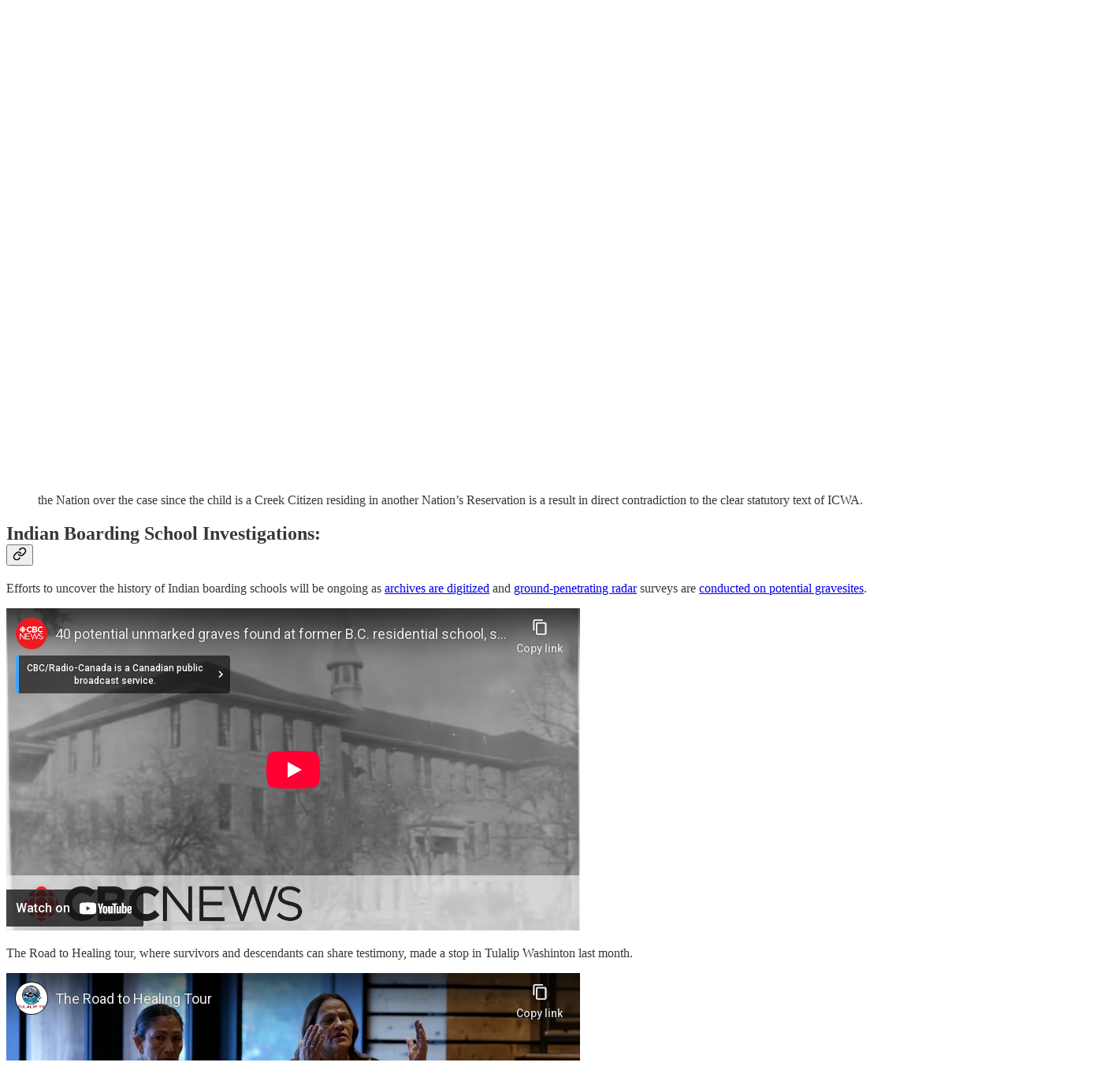

--- FILE ---
content_type: text/html; charset=utf-8
request_url: https://www.youtube-nocookie.com/embed/FsbiUSG02Cw?rel=0&autoplay=0&showinfo=0&enablejsapi=0
body_size: 48094
content:
<!DOCTYPE html><html lang="en" dir="ltr" data-cast-api-enabled="true"><head><meta name="viewport" content="width=device-width, initial-scale=1"><script nonce="5zp_0cDD6C-v_LBtPZN_4g">if ('undefined' == typeof Symbol || 'undefined' == typeof Symbol.iterator) {delete Array.prototype.entries;}</script><style name="www-roboto" nonce="IBQdyfRfAwWZ0cTeVrtxzg">@font-face{font-family:'Roboto';font-style:normal;font-weight:400;font-stretch:100%;src:url(//fonts.gstatic.com/s/roboto/v48/KFO7CnqEu92Fr1ME7kSn66aGLdTylUAMa3GUBHMdazTgWw.woff2)format('woff2');unicode-range:U+0460-052F,U+1C80-1C8A,U+20B4,U+2DE0-2DFF,U+A640-A69F,U+FE2E-FE2F;}@font-face{font-family:'Roboto';font-style:normal;font-weight:400;font-stretch:100%;src:url(//fonts.gstatic.com/s/roboto/v48/KFO7CnqEu92Fr1ME7kSn66aGLdTylUAMa3iUBHMdazTgWw.woff2)format('woff2');unicode-range:U+0301,U+0400-045F,U+0490-0491,U+04B0-04B1,U+2116;}@font-face{font-family:'Roboto';font-style:normal;font-weight:400;font-stretch:100%;src:url(//fonts.gstatic.com/s/roboto/v48/KFO7CnqEu92Fr1ME7kSn66aGLdTylUAMa3CUBHMdazTgWw.woff2)format('woff2');unicode-range:U+1F00-1FFF;}@font-face{font-family:'Roboto';font-style:normal;font-weight:400;font-stretch:100%;src:url(//fonts.gstatic.com/s/roboto/v48/KFO7CnqEu92Fr1ME7kSn66aGLdTylUAMa3-UBHMdazTgWw.woff2)format('woff2');unicode-range:U+0370-0377,U+037A-037F,U+0384-038A,U+038C,U+038E-03A1,U+03A3-03FF;}@font-face{font-family:'Roboto';font-style:normal;font-weight:400;font-stretch:100%;src:url(//fonts.gstatic.com/s/roboto/v48/KFO7CnqEu92Fr1ME7kSn66aGLdTylUAMawCUBHMdazTgWw.woff2)format('woff2');unicode-range:U+0302-0303,U+0305,U+0307-0308,U+0310,U+0312,U+0315,U+031A,U+0326-0327,U+032C,U+032F-0330,U+0332-0333,U+0338,U+033A,U+0346,U+034D,U+0391-03A1,U+03A3-03A9,U+03B1-03C9,U+03D1,U+03D5-03D6,U+03F0-03F1,U+03F4-03F5,U+2016-2017,U+2034-2038,U+203C,U+2040,U+2043,U+2047,U+2050,U+2057,U+205F,U+2070-2071,U+2074-208E,U+2090-209C,U+20D0-20DC,U+20E1,U+20E5-20EF,U+2100-2112,U+2114-2115,U+2117-2121,U+2123-214F,U+2190,U+2192,U+2194-21AE,U+21B0-21E5,U+21F1-21F2,U+21F4-2211,U+2213-2214,U+2216-22FF,U+2308-230B,U+2310,U+2319,U+231C-2321,U+2336-237A,U+237C,U+2395,U+239B-23B7,U+23D0,U+23DC-23E1,U+2474-2475,U+25AF,U+25B3,U+25B7,U+25BD,U+25C1,U+25CA,U+25CC,U+25FB,U+266D-266F,U+27C0-27FF,U+2900-2AFF,U+2B0E-2B11,U+2B30-2B4C,U+2BFE,U+3030,U+FF5B,U+FF5D,U+1D400-1D7FF,U+1EE00-1EEFF;}@font-face{font-family:'Roboto';font-style:normal;font-weight:400;font-stretch:100%;src:url(//fonts.gstatic.com/s/roboto/v48/KFO7CnqEu92Fr1ME7kSn66aGLdTylUAMaxKUBHMdazTgWw.woff2)format('woff2');unicode-range:U+0001-000C,U+000E-001F,U+007F-009F,U+20DD-20E0,U+20E2-20E4,U+2150-218F,U+2190,U+2192,U+2194-2199,U+21AF,U+21E6-21F0,U+21F3,U+2218-2219,U+2299,U+22C4-22C6,U+2300-243F,U+2440-244A,U+2460-24FF,U+25A0-27BF,U+2800-28FF,U+2921-2922,U+2981,U+29BF,U+29EB,U+2B00-2BFF,U+4DC0-4DFF,U+FFF9-FFFB,U+10140-1018E,U+10190-1019C,U+101A0,U+101D0-101FD,U+102E0-102FB,U+10E60-10E7E,U+1D2C0-1D2D3,U+1D2E0-1D37F,U+1F000-1F0FF,U+1F100-1F1AD,U+1F1E6-1F1FF,U+1F30D-1F30F,U+1F315,U+1F31C,U+1F31E,U+1F320-1F32C,U+1F336,U+1F378,U+1F37D,U+1F382,U+1F393-1F39F,U+1F3A7-1F3A8,U+1F3AC-1F3AF,U+1F3C2,U+1F3C4-1F3C6,U+1F3CA-1F3CE,U+1F3D4-1F3E0,U+1F3ED,U+1F3F1-1F3F3,U+1F3F5-1F3F7,U+1F408,U+1F415,U+1F41F,U+1F426,U+1F43F,U+1F441-1F442,U+1F444,U+1F446-1F449,U+1F44C-1F44E,U+1F453,U+1F46A,U+1F47D,U+1F4A3,U+1F4B0,U+1F4B3,U+1F4B9,U+1F4BB,U+1F4BF,U+1F4C8-1F4CB,U+1F4D6,U+1F4DA,U+1F4DF,U+1F4E3-1F4E6,U+1F4EA-1F4ED,U+1F4F7,U+1F4F9-1F4FB,U+1F4FD-1F4FE,U+1F503,U+1F507-1F50B,U+1F50D,U+1F512-1F513,U+1F53E-1F54A,U+1F54F-1F5FA,U+1F610,U+1F650-1F67F,U+1F687,U+1F68D,U+1F691,U+1F694,U+1F698,U+1F6AD,U+1F6B2,U+1F6B9-1F6BA,U+1F6BC,U+1F6C6-1F6CF,U+1F6D3-1F6D7,U+1F6E0-1F6EA,U+1F6F0-1F6F3,U+1F6F7-1F6FC,U+1F700-1F7FF,U+1F800-1F80B,U+1F810-1F847,U+1F850-1F859,U+1F860-1F887,U+1F890-1F8AD,U+1F8B0-1F8BB,U+1F8C0-1F8C1,U+1F900-1F90B,U+1F93B,U+1F946,U+1F984,U+1F996,U+1F9E9,U+1FA00-1FA6F,U+1FA70-1FA7C,U+1FA80-1FA89,U+1FA8F-1FAC6,U+1FACE-1FADC,U+1FADF-1FAE9,U+1FAF0-1FAF8,U+1FB00-1FBFF;}@font-face{font-family:'Roboto';font-style:normal;font-weight:400;font-stretch:100%;src:url(//fonts.gstatic.com/s/roboto/v48/KFO7CnqEu92Fr1ME7kSn66aGLdTylUAMa3OUBHMdazTgWw.woff2)format('woff2');unicode-range:U+0102-0103,U+0110-0111,U+0128-0129,U+0168-0169,U+01A0-01A1,U+01AF-01B0,U+0300-0301,U+0303-0304,U+0308-0309,U+0323,U+0329,U+1EA0-1EF9,U+20AB;}@font-face{font-family:'Roboto';font-style:normal;font-weight:400;font-stretch:100%;src:url(//fonts.gstatic.com/s/roboto/v48/KFO7CnqEu92Fr1ME7kSn66aGLdTylUAMa3KUBHMdazTgWw.woff2)format('woff2');unicode-range:U+0100-02BA,U+02BD-02C5,U+02C7-02CC,U+02CE-02D7,U+02DD-02FF,U+0304,U+0308,U+0329,U+1D00-1DBF,U+1E00-1E9F,U+1EF2-1EFF,U+2020,U+20A0-20AB,U+20AD-20C0,U+2113,U+2C60-2C7F,U+A720-A7FF;}@font-face{font-family:'Roboto';font-style:normal;font-weight:400;font-stretch:100%;src:url(//fonts.gstatic.com/s/roboto/v48/KFO7CnqEu92Fr1ME7kSn66aGLdTylUAMa3yUBHMdazQ.woff2)format('woff2');unicode-range:U+0000-00FF,U+0131,U+0152-0153,U+02BB-02BC,U+02C6,U+02DA,U+02DC,U+0304,U+0308,U+0329,U+2000-206F,U+20AC,U+2122,U+2191,U+2193,U+2212,U+2215,U+FEFF,U+FFFD;}@font-face{font-family:'Roboto';font-style:normal;font-weight:500;font-stretch:100%;src:url(//fonts.gstatic.com/s/roboto/v48/KFO7CnqEu92Fr1ME7kSn66aGLdTylUAMa3GUBHMdazTgWw.woff2)format('woff2');unicode-range:U+0460-052F,U+1C80-1C8A,U+20B4,U+2DE0-2DFF,U+A640-A69F,U+FE2E-FE2F;}@font-face{font-family:'Roboto';font-style:normal;font-weight:500;font-stretch:100%;src:url(//fonts.gstatic.com/s/roboto/v48/KFO7CnqEu92Fr1ME7kSn66aGLdTylUAMa3iUBHMdazTgWw.woff2)format('woff2');unicode-range:U+0301,U+0400-045F,U+0490-0491,U+04B0-04B1,U+2116;}@font-face{font-family:'Roboto';font-style:normal;font-weight:500;font-stretch:100%;src:url(//fonts.gstatic.com/s/roboto/v48/KFO7CnqEu92Fr1ME7kSn66aGLdTylUAMa3CUBHMdazTgWw.woff2)format('woff2');unicode-range:U+1F00-1FFF;}@font-face{font-family:'Roboto';font-style:normal;font-weight:500;font-stretch:100%;src:url(//fonts.gstatic.com/s/roboto/v48/KFO7CnqEu92Fr1ME7kSn66aGLdTylUAMa3-UBHMdazTgWw.woff2)format('woff2');unicode-range:U+0370-0377,U+037A-037F,U+0384-038A,U+038C,U+038E-03A1,U+03A3-03FF;}@font-face{font-family:'Roboto';font-style:normal;font-weight:500;font-stretch:100%;src:url(//fonts.gstatic.com/s/roboto/v48/KFO7CnqEu92Fr1ME7kSn66aGLdTylUAMawCUBHMdazTgWw.woff2)format('woff2');unicode-range:U+0302-0303,U+0305,U+0307-0308,U+0310,U+0312,U+0315,U+031A,U+0326-0327,U+032C,U+032F-0330,U+0332-0333,U+0338,U+033A,U+0346,U+034D,U+0391-03A1,U+03A3-03A9,U+03B1-03C9,U+03D1,U+03D5-03D6,U+03F0-03F1,U+03F4-03F5,U+2016-2017,U+2034-2038,U+203C,U+2040,U+2043,U+2047,U+2050,U+2057,U+205F,U+2070-2071,U+2074-208E,U+2090-209C,U+20D0-20DC,U+20E1,U+20E5-20EF,U+2100-2112,U+2114-2115,U+2117-2121,U+2123-214F,U+2190,U+2192,U+2194-21AE,U+21B0-21E5,U+21F1-21F2,U+21F4-2211,U+2213-2214,U+2216-22FF,U+2308-230B,U+2310,U+2319,U+231C-2321,U+2336-237A,U+237C,U+2395,U+239B-23B7,U+23D0,U+23DC-23E1,U+2474-2475,U+25AF,U+25B3,U+25B7,U+25BD,U+25C1,U+25CA,U+25CC,U+25FB,U+266D-266F,U+27C0-27FF,U+2900-2AFF,U+2B0E-2B11,U+2B30-2B4C,U+2BFE,U+3030,U+FF5B,U+FF5D,U+1D400-1D7FF,U+1EE00-1EEFF;}@font-face{font-family:'Roboto';font-style:normal;font-weight:500;font-stretch:100%;src:url(//fonts.gstatic.com/s/roboto/v48/KFO7CnqEu92Fr1ME7kSn66aGLdTylUAMaxKUBHMdazTgWw.woff2)format('woff2');unicode-range:U+0001-000C,U+000E-001F,U+007F-009F,U+20DD-20E0,U+20E2-20E4,U+2150-218F,U+2190,U+2192,U+2194-2199,U+21AF,U+21E6-21F0,U+21F3,U+2218-2219,U+2299,U+22C4-22C6,U+2300-243F,U+2440-244A,U+2460-24FF,U+25A0-27BF,U+2800-28FF,U+2921-2922,U+2981,U+29BF,U+29EB,U+2B00-2BFF,U+4DC0-4DFF,U+FFF9-FFFB,U+10140-1018E,U+10190-1019C,U+101A0,U+101D0-101FD,U+102E0-102FB,U+10E60-10E7E,U+1D2C0-1D2D3,U+1D2E0-1D37F,U+1F000-1F0FF,U+1F100-1F1AD,U+1F1E6-1F1FF,U+1F30D-1F30F,U+1F315,U+1F31C,U+1F31E,U+1F320-1F32C,U+1F336,U+1F378,U+1F37D,U+1F382,U+1F393-1F39F,U+1F3A7-1F3A8,U+1F3AC-1F3AF,U+1F3C2,U+1F3C4-1F3C6,U+1F3CA-1F3CE,U+1F3D4-1F3E0,U+1F3ED,U+1F3F1-1F3F3,U+1F3F5-1F3F7,U+1F408,U+1F415,U+1F41F,U+1F426,U+1F43F,U+1F441-1F442,U+1F444,U+1F446-1F449,U+1F44C-1F44E,U+1F453,U+1F46A,U+1F47D,U+1F4A3,U+1F4B0,U+1F4B3,U+1F4B9,U+1F4BB,U+1F4BF,U+1F4C8-1F4CB,U+1F4D6,U+1F4DA,U+1F4DF,U+1F4E3-1F4E6,U+1F4EA-1F4ED,U+1F4F7,U+1F4F9-1F4FB,U+1F4FD-1F4FE,U+1F503,U+1F507-1F50B,U+1F50D,U+1F512-1F513,U+1F53E-1F54A,U+1F54F-1F5FA,U+1F610,U+1F650-1F67F,U+1F687,U+1F68D,U+1F691,U+1F694,U+1F698,U+1F6AD,U+1F6B2,U+1F6B9-1F6BA,U+1F6BC,U+1F6C6-1F6CF,U+1F6D3-1F6D7,U+1F6E0-1F6EA,U+1F6F0-1F6F3,U+1F6F7-1F6FC,U+1F700-1F7FF,U+1F800-1F80B,U+1F810-1F847,U+1F850-1F859,U+1F860-1F887,U+1F890-1F8AD,U+1F8B0-1F8BB,U+1F8C0-1F8C1,U+1F900-1F90B,U+1F93B,U+1F946,U+1F984,U+1F996,U+1F9E9,U+1FA00-1FA6F,U+1FA70-1FA7C,U+1FA80-1FA89,U+1FA8F-1FAC6,U+1FACE-1FADC,U+1FADF-1FAE9,U+1FAF0-1FAF8,U+1FB00-1FBFF;}@font-face{font-family:'Roboto';font-style:normal;font-weight:500;font-stretch:100%;src:url(//fonts.gstatic.com/s/roboto/v48/KFO7CnqEu92Fr1ME7kSn66aGLdTylUAMa3OUBHMdazTgWw.woff2)format('woff2');unicode-range:U+0102-0103,U+0110-0111,U+0128-0129,U+0168-0169,U+01A0-01A1,U+01AF-01B0,U+0300-0301,U+0303-0304,U+0308-0309,U+0323,U+0329,U+1EA0-1EF9,U+20AB;}@font-face{font-family:'Roboto';font-style:normal;font-weight:500;font-stretch:100%;src:url(//fonts.gstatic.com/s/roboto/v48/KFO7CnqEu92Fr1ME7kSn66aGLdTylUAMa3KUBHMdazTgWw.woff2)format('woff2');unicode-range:U+0100-02BA,U+02BD-02C5,U+02C7-02CC,U+02CE-02D7,U+02DD-02FF,U+0304,U+0308,U+0329,U+1D00-1DBF,U+1E00-1E9F,U+1EF2-1EFF,U+2020,U+20A0-20AB,U+20AD-20C0,U+2113,U+2C60-2C7F,U+A720-A7FF;}@font-face{font-family:'Roboto';font-style:normal;font-weight:500;font-stretch:100%;src:url(//fonts.gstatic.com/s/roboto/v48/KFO7CnqEu92Fr1ME7kSn66aGLdTylUAMa3yUBHMdazQ.woff2)format('woff2');unicode-range:U+0000-00FF,U+0131,U+0152-0153,U+02BB-02BC,U+02C6,U+02DA,U+02DC,U+0304,U+0308,U+0329,U+2000-206F,U+20AC,U+2122,U+2191,U+2193,U+2212,U+2215,U+FEFF,U+FFFD;}</style><script name="www-roboto" nonce="5zp_0cDD6C-v_LBtPZN_4g">if (document.fonts && document.fonts.load) {document.fonts.load("400 10pt Roboto", "E"); document.fonts.load("500 10pt Roboto", "E");}</script><link rel="stylesheet" href="/s/player/b95b0e7a/www-player.css" name="www-player" nonce="IBQdyfRfAwWZ0cTeVrtxzg"><style nonce="IBQdyfRfAwWZ0cTeVrtxzg">html {overflow: hidden;}body {font: 12px Roboto, Arial, sans-serif; background-color: #000; color: #fff; height: 100%; width: 100%; overflow: hidden; position: absolute; margin: 0; padding: 0;}#player {width: 100%; height: 100%;}h1 {text-align: center; color: #fff;}h3 {margin-top: 6px; margin-bottom: 3px;}.player-unavailable {position: absolute; top: 0; left: 0; right: 0; bottom: 0; padding: 25px; font-size: 13px; background: url(/img/meh7.png) 50% 65% no-repeat;}.player-unavailable .message {text-align: left; margin: 0 -5px 15px; padding: 0 5px 14px; border-bottom: 1px solid #888; font-size: 19px; font-weight: normal;}.player-unavailable a {color: #167ac6; text-decoration: none;}</style><script nonce="5zp_0cDD6C-v_LBtPZN_4g">var ytcsi={gt:function(n){n=(n||"")+"data_";return ytcsi[n]||(ytcsi[n]={tick:{},info:{},gel:{preLoggedGelInfos:[]}})},now:window.performance&&window.performance.timing&&window.performance.now&&window.performance.timing.navigationStart?function(){return window.performance.timing.navigationStart+window.performance.now()}:function(){return(new Date).getTime()},tick:function(l,t,n){var ticks=ytcsi.gt(n).tick;var v=t||ytcsi.now();if(ticks[l]){ticks["_"+l]=ticks["_"+l]||[ticks[l]];ticks["_"+l].push(v)}ticks[l]=
v},info:function(k,v,n){ytcsi.gt(n).info[k]=v},infoGel:function(p,n){ytcsi.gt(n).gel.preLoggedGelInfos.push(p)},setStart:function(t,n){ytcsi.tick("_start",t,n)}};
(function(w,d){function isGecko(){if(!w.navigator)return false;try{if(w.navigator.userAgentData&&w.navigator.userAgentData.brands&&w.navigator.userAgentData.brands.length){var brands=w.navigator.userAgentData.brands;var i=0;for(;i<brands.length;i++)if(brands[i]&&brands[i].brand==="Firefox")return true;return false}}catch(e){setTimeout(function(){throw e;})}if(!w.navigator.userAgent)return false;var ua=w.navigator.userAgent;return ua.indexOf("Gecko")>0&&ua.toLowerCase().indexOf("webkit")<0&&ua.indexOf("Edge")<
0&&ua.indexOf("Trident")<0&&ua.indexOf("MSIE")<0}ytcsi.setStart(w.performance?w.performance.timing.responseStart:null);var isPrerender=(d.visibilityState||d.webkitVisibilityState)=="prerender";var vName=!d.visibilityState&&d.webkitVisibilityState?"webkitvisibilitychange":"visibilitychange";if(isPrerender){var startTick=function(){ytcsi.setStart();d.removeEventListener(vName,startTick)};d.addEventListener(vName,startTick,false)}if(d.addEventListener)d.addEventListener(vName,function(){ytcsi.tick("vc")},
false);if(isGecko()){var isHidden=(d.visibilityState||d.webkitVisibilityState)=="hidden";if(isHidden)ytcsi.tick("vc")}var slt=function(el,t){setTimeout(function(){var n=ytcsi.now();el.loadTime=n;if(el.slt)el.slt()},t)};w.__ytRIL=function(el){if(!el.getAttribute("data-thumb"))if(w.requestAnimationFrame)w.requestAnimationFrame(function(){slt(el,0)});else slt(el,16)}})(window,document);
</script><script nonce="5zp_0cDD6C-v_LBtPZN_4g">var ytcfg={d:function(){return window.yt&&yt.config_||ytcfg.data_||(ytcfg.data_={})},get:function(k,o){return k in ytcfg.d()?ytcfg.d()[k]:o},set:function(){var a=arguments;if(a.length>1)ytcfg.d()[a[0]]=a[1];else{var k;for(k in a[0])ytcfg.d()[k]=a[0][k]}}};
ytcfg.set({"CLIENT_CANARY_STATE":"none","DEVICE":"cbr\u003dChrome\u0026cbrand\u003dapple\u0026cbrver\u003d131.0.0.0\u0026ceng\u003dWebKit\u0026cengver\u003d537.36\u0026cos\u003dMacintosh\u0026cosver\u003d10_15_7\u0026cplatform\u003dDESKTOP","EVENT_ID":"tiFradb-BITF-L4P_4qP6Q4","EXPERIMENT_FLAGS":{"ab_det_apb_b":true,"ab_det_apm":true,"ab_det_el_h":true,"ab_det_em_inj":true,"ab_l_sig_st":true,"ab_l_sig_st_e":true,"action_companion_center_align_description":true,"allow_skip_networkless":true,"always_send_and_write":true,"att_web_record_metrics":true,"attmusi":true,"c3_enable_button_impression_logging":true,"c3_watch_page_component":true,"cancel_pending_navs":true,"clean_up_manual_attribution_header":true,"config_age_report_killswitch":true,"cow_optimize_idom_compat":true,"csi_config_handling_infra":true,"csi_on_gel":true,"delhi_mweb_colorful_sd":true,"delhi_mweb_colorful_sd_v2":true,"deprecate_csi_has_info":true,"deprecate_pair_servlet_enabled":true,"desktop_sparkles_light_cta_button":true,"disable_cached_masthead_data":true,"disable_child_node_auto_formatted_strings":true,"disable_enf_isd":true,"disable_log_to_visitor_layer":true,"disable_pacf_logging_for_memory_limited_tv":true,"embeds_enable_eid_enforcement_for_youtube":true,"embeds_enable_info_panel_dismissal":true,"embeds_enable_pfp_always_unbranded":true,"embeds_muted_autoplay_sound_fix":true,"embeds_serve_es6_client":true,"embeds_web_nwl_disable_nocookie":true,"embeds_web_updated_shorts_definition_fix":true,"enable_active_view_display_ad_renderer_web_home":true,"enable_ad_disclosure_banner_a11y_fix":true,"enable_chips_shelf_view_model_fully_reactive":true,"enable_client_creator_goal_ticker_bar_revamp":true,"enable_client_only_wiz_direct_reactions":true,"enable_client_sli_logging":true,"enable_client_streamz_web":true,"enable_client_ve_spec":true,"enable_cloud_save_error_popup_after_retry":true,"enable_cookie_reissue_iframe":true,"enable_dai_sdf_h5_preroll":true,"enable_datasync_id_header_in_web_vss_pings":true,"enable_default_mono_cta_migration_web_client":true,"enable_dma_post_enforcement":true,"enable_docked_chat_messages":true,"enable_entity_store_from_dependency_injection":true,"enable_inline_muted_playback_on_web_search":true,"enable_inline_muted_playback_on_web_search_for_vdc":true,"enable_inline_muted_playback_on_web_search_for_vdcb":true,"enable_is_extended_monitoring":true,"enable_is_mini_app_page_active_bugfix":true,"enable_live_overlay_feed_in_live_chat":true,"enable_logging_first_user_action_after_game_ready":true,"enable_ltc_param_fetch_from_innertube":true,"enable_masthead_mweb_padding_fix":true,"enable_menu_renderer_button_in_mweb_hclr":true,"enable_mini_app_command_handler_mweb_fix":true,"enable_mini_app_iframe_loaded_logging":true,"enable_mini_guide_downloads_item":true,"enable_mixed_direction_formatted_strings":true,"enable_mweb_livestream_ui_update":true,"enable_mweb_new_caption_language_picker":true,"enable_names_handles_account_switcher":true,"enable_network_request_logging_on_game_events":true,"enable_new_paid_product_placement":true,"enable_obtaining_ppn_query_param":true,"enable_open_in_new_tab_icon_for_short_dr_for_desktop_search":true,"enable_open_yt_content":true,"enable_origin_query_parameter_bugfix":true,"enable_pause_ads_on_ytv_html5":true,"enable_payments_purchase_manager":true,"enable_pdp_icon_prefetch":true,"enable_pl_r_si_fa":true,"enable_place_pivot_url":true,"enable_playable_a11y_label_with_badge_text":true,"enable_pv_screen_modern_text":true,"enable_removing_navbar_title_on_hashtag_page_mweb":true,"enable_resetting_scroll_position_on_flow_change":true,"enable_rta_manager":true,"enable_sdf_companion_h5":true,"enable_sdf_dai_h5_midroll":true,"enable_sdf_h5_endemic_mid_post_roll":true,"enable_sdf_on_h5_unplugged_vod_midroll":true,"enable_sdf_shorts_player_bytes_h5":true,"enable_sdk_performance_network_logging":true,"enable_sending_unwrapped_game_audio_as_serialized_metadata":true,"enable_sfv_effect_pivot_url":true,"enable_shorts_new_carousel":true,"enable_skip_ad_guidance_prompt":true,"enable_skippable_ads_for_unplugged_ad_pod":true,"enable_smearing_expansion_dai":true,"enable_third_party_info":true,"enable_time_out_messages":true,"enable_timeline_view_modern_transcript_fe":true,"enable_video_display_compact_button_group_for_desktop_search":true,"enable_watch_next_pause_autoplay_lact":true,"enable_web_home_top_landscape_image_layout_level_click":true,"enable_web_tiered_gel":true,"enable_window_constrained_buy_flow_dialog":true,"enable_wiz_queue_effect_and_on_init_initial_runs":true,"enable_ypc_spinners":true,"enable_yt_ata_iframe_authuser":true,"export_networkless_options":true,"export_player_version_to_ytconfig":true,"fill_single_video_with_notify_to_lasr":true,"fix_ad_miniplayer_controls_rendering":true,"fix_ads_tracking_for_swf_config_deprecation_mweb":true,"h5_companion_enable_adcpn_macro_substitution_for_click_pings":true,"h5_inplayer_enable_adcpn_macro_substitution_for_click_pings":true,"h5_reset_cache_and_filter_before_update_masthead":true,"hide_channel_creation_title_for_mweb":true,"high_ccv_client_side_caching_h5":true,"html5_log_trigger_events_with_debug_data":true,"html5_ssdai_enable_media_end_cue_range":true,"il_attach_cache_limit":true,"il_use_view_model_logging_context":true,"is_browser_support_for_webcam_streaming":true,"json_condensed_response":true,"kev_adb_pg":true,"kevlar_gel_error_routing":true,"kevlar_watch_cinematics":true,"live_chat_enable_controller_extraction":true,"live_chat_enable_rta_manager":true,"live_chat_increased_min_height":true,"log_click_with_layer_from_element_in_command_handler":true,"log_errors_through_nwl_on_retry":true,"mdx_enable_privacy_disclosure_ui":true,"mdx_load_cast_api_bootstrap_script":true,"medium_progress_bar_modification":true,"migrate_remaining_web_ad_badges_to_innertube":true,"mobile_account_menu_refresh":true,"mweb_a11y_enable_player_controls_invisible_toggle":true,"mweb_account_linking_noapp":true,"mweb_after_render_to_scheduler":true,"mweb_allow_modern_search_suggest_behavior":true,"mweb_animated_actions":true,"mweb_app_upsell_button_direct_to_app":true,"mweb_big_progress_bar":true,"mweb_c3_disable_carve_out":true,"mweb_c3_disable_carve_out_keep_external_links":true,"mweb_c3_enable_adaptive_signals":true,"mweb_c3_endscreen":true,"mweb_c3_endscreen_v2":true,"mweb_c3_library_page_enable_recent_shelf":true,"mweb_c3_remove_web_navigation_endpoint_data":true,"mweb_c3_use_canonical_from_player_response":true,"mweb_cinematic_watch":true,"mweb_command_handler":true,"mweb_delay_watch_initial_data":true,"mweb_disable_searchbar_scroll":true,"mweb_enable_fine_scrubbing_for_recs":true,"mweb_enable_keto_batch_player_fullscreen":true,"mweb_enable_keto_batch_player_progress_bar":true,"mweb_enable_keto_batch_player_tooltips":true,"mweb_enable_lockup_view_model_for_ucp":true,"mweb_enable_more_drawer":true,"mweb_enable_optional_fullscreen_landscape_locking":true,"mweb_enable_overlay_touch_manager":true,"mweb_enable_premium_carve_out_fix":true,"mweb_enable_refresh_detection":true,"mweb_enable_search_imp":true,"mweb_enable_sequence_signal":true,"mweb_enable_shorts_pivot_button":true,"mweb_enable_shorts_video_preload":true,"mweb_enable_skippables_on_jio_phone":true,"mweb_enable_storyboards":true,"mweb_enable_two_line_title_on_shorts":true,"mweb_enable_varispeed_controller":true,"mweb_enable_warm_channel_requests":true,"mweb_enable_watch_feed_infinite_scroll":true,"mweb_enable_wrapped_unplugged_pause_membership_dialog_renderer":true,"mweb_filter_video_format_in_webfe":true,"mweb_fix_livestream_seeking":true,"mweb_fix_monitor_visibility_after_render":true,"mweb_fix_section_list_continuation_item_renderers":true,"mweb_force_ios_fallback_to_native_control":true,"mweb_fp_auto_fullscreen":true,"mweb_fullscreen_controls":true,"mweb_fullscreen_controls_action_buttons":true,"mweb_fullscreen_watch_system":true,"mweb_home_reactive_shorts":true,"mweb_innertube_search_command":true,"mweb_lang_in_html":true,"mweb_like_button_synced_with_entities":true,"mweb_logo_use_home_page_ve":true,"mweb_module_decoration":true,"mweb_native_control_in_faux_fullscreen_shared":true,"mweb_panel_container_inert":true,"mweb_player_control_on_hover":true,"mweb_player_delhi_dtts":true,"mweb_player_settings_use_bottom_sheet":true,"mweb_player_show_previous_next_buttons_in_playlist":true,"mweb_player_skip_no_op_state_changes":true,"mweb_player_user_select_none":true,"mweb_playlist_engagement_panel":true,"mweb_progress_bar_seek_on_mouse_click":true,"mweb_pull_2_full":true,"mweb_pull_2_full_enable_touch_handlers":true,"mweb_schedule_warm_watch_response":true,"mweb_searchbox_legacy_navigation":true,"mweb_see_fewer_shorts":true,"mweb_sheets_ui_refresh":true,"mweb_shorts_comments_panel_id_change":true,"mweb_shorts_early_continuation":true,"mweb_show_ios_smart_banner":true,"mweb_use_server_url_on_startup":true,"mweb_watch_captions_enable_auto_translate":true,"mweb_watch_captions_set_default_size":true,"mweb_watch_stop_scheduler_on_player_response":true,"mweb_watchfeed_big_thumbnails":true,"mweb_yt_searchbox":true,"networkless_logging":true,"no_client_ve_attach_unless_shown":true,"nwl_send_from_memory_when_online":true,"pageid_as_header_web":true,"playback_settings_use_switch_menu":true,"player_controls_autonav_fix":true,"player_controls_skip_double_signal_update":true,"polymer_bad_build_labels":true,"polymer_verifiy_app_state":true,"qoe_send_and_write":true,"remove_chevron_from_ad_disclosure_banner_h5":true,"remove_masthead_channel_banner_on_refresh":true,"remove_slot_id_exited_trigger_for_dai_in_player_slot_expire":true,"replace_client_url_parsing_with_server_signal":true,"service_worker_enabled":true,"service_worker_push_enabled":true,"service_worker_push_home_page_prompt":true,"service_worker_push_watch_page_prompt":true,"shell_load_gcf":true,"shorten_initial_gel_batch_timeout":true,"should_use_yt_voice_endpoint_in_kaios":true,"skip_invalid_ytcsi_ticks":true,"skip_setting_info_in_csi_data_object":true,"smarter_ve_dedupping":true,"speedmaster_no_seek":true,"start_client_gcf_mweb":true,"stop_handling_click_for_non_rendering_overlay_layout":true,"suppress_error_204_logging":true,"synced_panel_scrolling_controller":true,"use_event_time_ms_header":true,"use_fifo_for_networkless":true,"use_player_abuse_bg_library":true,"use_request_time_ms_header":true,"use_session_based_sampling":true,"use_thumbnail_overlay_time_status_renderer_for_live_badge":true,"use_ts_visibilitylogger":true,"vss_final_ping_send_and_write":true,"vss_playback_use_send_and_write":true,"web_adaptive_repeat_ase":true,"web_always_load_chat_support":true,"web_animated_like":true,"web_api_url":true,"web_autonav_allow_off_by_default":true,"web_button_vm_refactor_disabled":true,"web_c3_log_app_init_finish":true,"web_csi_action_sampling_enabled":true,"web_dedupe_ve_grafting":true,"web_disable_backdrop_filter":true,"web_enable_ab_rsp_cl":true,"web_enable_course_icon_update":true,"web_enable_error_204":true,"web_enable_horizontal_video_attributes_section":true,"web_fix_segmented_like_dislike_undefined":true,"web_gcf_hashes_innertube":true,"web_gel_timeout_cap":true,"web_metadata_carousel_elref_bugfix":true,"web_parent_target_for_sheets":true,"web_persist_server_autonav_state_on_client":true,"web_playback_associated_log_ctt":true,"web_playback_associated_ve":true,"web_prefetch_preload_video":true,"web_progress_bar_draggable":true,"web_resizable_advertiser_banner_on_masthead_safari_fix":true,"web_scheduler_auto_init":true,"web_shorts_just_watched_on_channel_and_pivot_study":true,"web_shorts_just_watched_overlay":true,"web_shorts_pivot_button_view_model_reactive":true,"web_update_panel_visibility_logging_fix":true,"web_video_attribute_view_model_a11y_fix":true,"web_watch_controls_state_signals":true,"web_wiz_attributed_string":true,"web_yt_config_context":true,"webfe_mweb_watch_microdata":true,"webfe_watch_shorts_canonical_url_fix":true,"webpo_exit_on_net_err":true,"wiz_diff_overwritable":true,"wiz_memoize_stamper_items":true,"woffle_used_state_report":true,"wpo_gel_strz":true,"ytcp_paper_tooltip_use_scoped_owner_root":true,"ytidb_clear_embedded_player":true,"H5_async_logging_delay_ms":30000.0,"attention_logging_scroll_throttle":500.0,"autoplay_pause_by_lact_sampling_fraction":0.0,"cinematic_watch_effect_opacity":0.4,"log_window_onerror_fraction":0.1,"speedmaster_playback_rate":2.0,"tv_pacf_logging_sample_rate":0.01,"web_attention_logging_scroll_throttle":500.0,"web_load_prediction_threshold":0.1,"web_navigation_prediction_threshold":0.1,"web_pbj_log_warning_rate":0.0,"web_system_health_fraction":0.01,"ytidb_transaction_ended_event_rate_limit":0.02,"active_time_update_interval_ms":10000,"att_init_delay":500,"autoplay_pause_by_lact_sec":0,"botguard_async_snapshot_timeout_ms":3000,"check_navigator_accuracy_timeout_ms":0,"cinematic_watch_css_filter_blur_strength":40,"cinematic_watch_fade_out_duration":500,"close_webview_delay_ms":100,"cloud_save_game_data_rate_limit_ms":3000,"compression_disable_point":10,"custom_active_view_tos_timeout_ms":3600000,"embeds_widget_poll_interval_ms":0,"gel_min_batch_size":3,"gel_queue_timeout_max_ms":60000,"get_async_timeout_ms":60000,"hide_cta_for_home_web_video_ads_animate_in_time":2,"html5_byterate_soft_cap":0,"initial_gel_batch_timeout":2000,"max_body_size_to_compress":500000,"max_prefetch_window_sec_for_livestream_optimization":10,"min_prefetch_offset_sec_for_livestream_optimization":20,"mini_app_container_iframe_src_update_delay_ms":0,"multiple_preview_news_duration_time":11000,"mweb_c3_toast_duration_ms":5000,"mweb_deep_link_fallback_timeout_ms":10000,"mweb_delay_response_received_actions":100,"mweb_fp_dpad_rate_limit_ms":0,"mweb_fp_dpad_watch_title_clamp_lines":0,"mweb_history_manager_cache_size":100,"mweb_ios_fullscreen_playback_transition_delay_ms":500,"mweb_ios_fullscreen_system_pause_epilson_ms":0,"mweb_override_response_store_expiration_ms":0,"mweb_shorts_early_continuation_trigger_threshold":4,"mweb_w2w_max_age_seconds":0,"mweb_watch_captions_default_size":2,"neon_dark_launch_gradient_count":0,"network_polling_interval":30000,"play_click_interval_ms":30000,"play_ping_interval_ms":10000,"prefetch_comments_ms_after_video":0,"send_config_hash_timer":0,"service_worker_push_logged_out_prompt_watches":-1,"service_worker_push_prompt_cap":-1,"service_worker_push_prompt_delay_microseconds":3888000000000,"show_mini_app_ad_frequency_cap_ms":300000,"slow_compressions_before_abandon_count":4,"speedmaster_cancellation_movement_dp":10,"speedmaster_touch_activation_ms":500,"web_attention_logging_throttle":500,"web_foreground_heartbeat_interval_ms":28000,"web_gel_debounce_ms":10000,"web_logging_max_batch":100,"web_max_tracing_events":50,"web_tracing_session_replay":0,"wil_icon_max_concurrent_fetches":9999,"ytidb_remake_db_retries":3,"ytidb_reopen_db_retries":3,"WebClientReleaseProcessCritical__youtube_embeds_client_version_override":"","WebClientReleaseProcessCritical__youtube_embeds_web_client_version_override":"","WebClientReleaseProcessCritical__youtube_mweb_client_version_override":"","debug_forced_internalcountrycode":"","embeds_web_synth_ch_headers_banned_urls_regex":"","enable_web_media_service":"DISABLED","il_payload_scraping":"","live_chat_unicode_emoji_json_url":"https://www.gstatic.com/youtube/img/emojis/emojis-svg-9.json","mweb_deep_link_feature_tag_suffix":"11268432","mweb_enable_shorts_innertube_player_prefetch_trigger":"NONE","mweb_fp_dpad":"home,search,browse,channel,create_channel,experiments,settings,trending,oops,404,paid_memberships,sponsorship,premium,shorts","mweb_fp_dpad_linear_navigation":"","mweb_fp_dpad_linear_navigation_visitor":"","mweb_fp_dpad_visitor":"","mweb_preload_video_by_player_vars":"","mweb_sign_in_button_style":"STYLE_SUGGESTIVE_AVATAR","place_pivot_triggering_container_alternate":"","place_pivot_triggering_counterfactual_container_alternate":"","search_ui_mweb_searchbar_restyle":"DEFAULT","service_worker_push_force_notification_prompt_tag":"1","service_worker_scope":"/","suggest_exp_str":"","web_client_version_override":"","kevlar_command_handler_command_banlist":[],"mini_app_ids_without_game_ready":["UgkxHHtsak1SC8mRGHMZewc4HzeAY3yhPPmJ","Ugkx7OgzFqE6z_5Mtf4YsotGfQNII1DF_RBm"],"web_op_signal_type_banlist":[],"web_tracing_enabled_spans":["event","command"]},"GAPI_HINT_PARAMS":"m;/_/scs/abc-static/_/js/k\u003dgapi.gapi.en.FZb77tO2YW4.O/d\u003d1/rs\u003dAHpOoo8lqavmo6ayfVxZovyDiP6g3TOVSQ/m\u003d__features__","GAPI_HOST":"https://apis.google.com","GAPI_LOCALE":"en_US","GL":"US","HL":"en","HTML_DIR":"ltr","HTML_LANG":"en","INNERTUBE_API_KEY":"AIzaSyAO_FJ2SlqU8Q4STEHLGCilw_Y9_11qcW8","INNERTUBE_API_VERSION":"v1","INNERTUBE_CLIENT_NAME":"WEB_EMBEDDED_PLAYER","INNERTUBE_CLIENT_VERSION":"1.20260116.01.00","INNERTUBE_CONTEXT":{"client":{"hl":"en","gl":"US","remoteHost":"18.190.28.105","deviceMake":"Apple","deviceModel":"","visitorData":"[base64]%3D%3D","userAgent":"Mozilla/5.0 (Macintosh; Intel Mac OS X 10_15_7) AppleWebKit/537.36 (KHTML, like Gecko) Chrome/131.0.0.0 Safari/537.36; ClaudeBot/1.0; +claudebot@anthropic.com),gzip(gfe)","clientName":"WEB_EMBEDDED_PLAYER","clientVersion":"1.20260116.01.00","osName":"Macintosh","osVersion":"10_15_7","originalUrl":"https://www.youtube-nocookie.com/embed/FsbiUSG02Cw?rel\u003d0\u0026autoplay\u003d0\u0026showinfo\u003d0\u0026enablejsapi\u003d0","platform":"DESKTOP","clientFormFactor":"UNKNOWN_FORM_FACTOR","configInfo":{"appInstallData":"[base64]"},"browserName":"Chrome","browserVersion":"131.0.0.0","acceptHeader":"text/html,application/xhtml+xml,application/xml;q\u003d0.9,image/webp,image/apng,*/*;q\u003d0.8,application/signed-exchange;v\u003db3;q\u003d0.9","deviceExperimentId":"ChxOelU1TmpJd01qSTJNekEzT0RRME1UVXhPQT09ELbDrMsGGLbDrMsG","rolloutToken":"CJay4Yqenr-DbBDOvJKZ75GSAxjOvJKZ75GSAw%3D%3D"},"user":{"lockedSafetyMode":false},"request":{"useSsl":true},"clickTracking":{"clickTrackingParams":"IhMI1rGSme+RkgMVhCLeAR1/xSPt"},"thirdParty":{"embeddedPlayerContext":{"embeddedPlayerEncryptedContext":"[base64]","ancestorOriginsSupported":false}}},"INNERTUBE_CONTEXT_CLIENT_NAME":56,"INNERTUBE_CONTEXT_CLIENT_VERSION":"1.20260116.01.00","INNERTUBE_CONTEXT_GL":"US","INNERTUBE_CONTEXT_HL":"en","LATEST_ECATCHER_SERVICE_TRACKING_PARAMS":{"client.name":"WEB_EMBEDDED_PLAYER","client.jsfeat":"2021"},"LOGGED_IN":false,"PAGE_BUILD_LABEL":"youtube.embeds.web_20260116_01_RC00","PAGE_CL":856990104,"SERVER_NAME":"WebFE","VISITOR_DATA":"[base64]%3D%3D","WEB_PLAYER_CONTEXT_CONFIGS":{"WEB_PLAYER_CONTEXT_CONFIG_ID_EMBEDDED_PLAYER":{"rootElementId":"movie_player","jsUrl":"/s/player/b95b0e7a/player_ias.vflset/en_US/base.js","cssUrl":"/s/player/b95b0e7a/www-player.css","contextId":"WEB_PLAYER_CONTEXT_CONFIG_ID_EMBEDDED_PLAYER","eventLabel":"embedded","contentRegion":"US","hl":"en_US","hostLanguage":"en","innertubeApiKey":"AIzaSyAO_FJ2SlqU8Q4STEHLGCilw_Y9_11qcW8","innertubeApiVersion":"v1","innertubeContextClientVersion":"1.20260116.01.00","disableRelatedVideos":true,"device":{"brand":"apple","model":"","browser":"Chrome","browserVersion":"131.0.0.0","os":"Macintosh","osVersion":"10_15_7","platform":"DESKTOP","interfaceName":"WEB_EMBEDDED_PLAYER","interfaceVersion":"1.20260116.01.00"},"serializedExperimentIds":"24004644,51010235,51063643,51098299,51204329,51222973,51340662,51349914,51353393,51366423,51389629,51404808,51404810,51425034,51456931,51458177,51484222,51490331,51500051,51505436,51530495,51534669,51560386,51565116,51566373,51578633,51583565,51583821,51585555,51586118,51605258,51605395,51611457,51615066,51620866,51621065,51622845,51626154,51632249,51637029,51638932,51648336,51653717,51656217,51666850,51672162,51681662,51683502,51684302,51684306,51691589,51693511,51696107,51696619,51697032,51700777,51704637,51705183,51705185,51709243,51711227,51711298,51712601,51713237,51714463,51715039,51717474,51719410,51719628,51726312,51731002,51735450,51736342,51737133,51738919,51741219,51742828,51742878,51744563,51747064","serializedExperimentFlags":"H5_async_logging_delay_ms\u003d30000.0\u0026PlayerWeb__h5_enable_advisory_rating_restrictions\u003dtrue\u0026a11y_h5_associate_survey_question\u003dtrue\u0026ab_det_apb_b\u003dtrue\u0026ab_det_apm\u003dtrue\u0026ab_det_el_h\u003dtrue\u0026ab_det_em_inj\u003dtrue\u0026ab_l_sig_st\u003dtrue\u0026ab_l_sig_st_e\u003dtrue\u0026action_companion_center_align_description\u003dtrue\u0026ad_pod_disable_companion_persist_ads_quality\u003dtrue\u0026add_stmp_logs_for_voice_boost\u003dtrue\u0026allow_autohide_on_paused_videos\u003dtrue\u0026allow_drm_override\u003dtrue\u0026allow_live_autoplay\u003dtrue\u0026allow_poltergust_autoplay\u003dtrue\u0026allow_skip_networkless\u003dtrue\u0026allow_vp9_1080p_mq_enc\u003dtrue\u0026always_cache_redirect_endpoint\u003dtrue\u0026always_send_and_write\u003dtrue\u0026annotation_module_vast_cards_load_logging_fraction\u003d0.0\u0026assign_drm_family_by_format\u003dtrue\u0026att_web_record_metrics\u003dtrue\u0026attention_logging_scroll_throttle\u003d500.0\u0026attmusi\u003dtrue\u0026autoplay_time\u003d10000\u0026autoplay_time_for_fullscreen\u003d-1\u0026autoplay_time_for_music_content\u003d-1\u0026bg_vm_reinit_threshold\u003d7200000\u0026blocked_packages_for_sps\u003d[]\u0026botguard_async_snapshot_timeout_ms\u003d3000\u0026captions_url_add_ei\u003dtrue\u0026check_navigator_accuracy_timeout_ms\u003d0\u0026clean_up_manual_attribution_header\u003dtrue\u0026compression_disable_point\u003d10\u0026cow_optimize_idom_compat\u003dtrue\u0026csi_config_handling_infra\u003dtrue\u0026csi_on_gel\u003dtrue\u0026custom_active_view_tos_timeout_ms\u003d3600000\u0026dash_manifest_version\u003d5\u0026debug_bandaid_hostname\u003d\u0026debug_bandaid_port\u003d0\u0026debug_sherlog_username\u003d\u0026delhi_modern_player_default_thumbnail_percentage\u003d0.0\u0026delhi_modern_player_faster_autohide_delay_ms\u003d2000\u0026delhi_modern_player_pause_thumbnail_percentage\u003d0.6\u0026delhi_modern_web_player_blending_mode\u003d\u0026delhi_modern_web_player_disable_frosted_glass\u003dtrue\u0026delhi_modern_web_player_horizontal_volume_controls\u003dtrue\u0026delhi_modern_web_player_lhs_volume_controls\u003dtrue\u0026delhi_modern_web_player_responsive_compact_controls_threshold\u003d0\u0026deprecate_22\u003dtrue\u0026deprecate_csi_has_info\u003dtrue\u0026deprecate_delay_ping\u003dtrue\u0026deprecate_pair_servlet_enabled\u003dtrue\u0026desktop_sparkles_light_cta_button\u003dtrue\u0026disable_av1_setting\u003dtrue\u0026disable_branding_context\u003dtrue\u0026disable_cached_masthead_data\u003dtrue\u0026disable_channel_id_check_for_suspended_channels\u003dtrue\u0026disable_child_node_auto_formatted_strings\u003dtrue\u0026disable_enf_isd\u003dtrue\u0026disable_lifa_for_supex_users\u003dtrue\u0026disable_log_to_visitor_layer\u003dtrue\u0026disable_mdx_connection_in_mdx_module_for_music_web\u003dtrue\u0026disable_pacf_logging_for_memory_limited_tv\u003dtrue\u0026disable_reduced_fullscreen_autoplay_countdown_for_minors\u003dtrue\u0026disable_reel_item_watch_format_filtering\u003dtrue\u0026disable_threegpp_progressive_formats\u003dtrue\u0026disable_touch_events_on_skip_button\u003dtrue\u0026edge_encryption_fill_primary_key_version\u003dtrue\u0026embeds_enable_info_panel_dismissal\u003dtrue\u0026embeds_enable_move_set_center_crop_to_public\u003dtrue\u0026embeds_enable_per_video_embed_config\u003dtrue\u0026embeds_enable_pfp_always_unbranded\u003dtrue\u0026embeds_web_lite_mode\u003d1\u0026embeds_web_nwl_disable_nocookie\u003dtrue\u0026embeds_web_synth_ch_headers_banned_urls_regex\u003d\u0026enable_active_view_display_ad_renderer_web_home\u003dtrue\u0026enable_active_view_lr_shorts_video\u003dtrue\u0026enable_active_view_web_shorts_video\u003dtrue\u0026enable_ad_cpn_macro_substitution_for_click_pings\u003dtrue\u0026enable_ad_disclosure_banner_a11y_fix\u003dtrue\u0026enable_app_promo_endcap_eml_on_tablet\u003dtrue\u0026enable_batched_cross_device_pings_in_gel_fanout\u003dtrue\u0026enable_cast_for_web_unplugged\u003dtrue\u0026enable_cast_on_music_web\u003dtrue\u0026enable_cipher_for_manifest_urls\u003dtrue\u0026enable_cleanup_masthead_autoplay_hack_fix\u003dtrue\u0026enable_client_creator_goal_ticker_bar_revamp\u003dtrue\u0026enable_client_only_wiz_direct_reactions\u003dtrue\u0026enable_client_page_id_header_for_first_party_pings\u003dtrue\u0026enable_client_sli_logging\u003dtrue\u0026enable_client_ve_spec\u003dtrue\u0026enable_cookie_reissue_iframe\u003dtrue\u0026enable_cta_banner_on_unplugged_lr\u003dtrue\u0026enable_custom_playhead_parsing\u003dtrue\u0026enable_dai_sdf_h5_preroll\u003dtrue\u0026enable_datasync_id_header_in_web_vss_pings\u003dtrue\u0026enable_default_mono_cta_migration_web_client\u003dtrue\u0026enable_dsa_ad_badge_for_action_endcap_on_android\u003dtrue\u0026enable_dsa_ad_badge_for_action_endcap_on_ios\u003dtrue\u0026enable_entity_store_from_dependency_injection\u003dtrue\u0026enable_error_corrections_infocard_web_client\u003dtrue\u0026enable_error_corrections_infocards_icon_web\u003dtrue\u0026enable_inline_muted_playback_on_web_search\u003dtrue\u0026enable_inline_muted_playback_on_web_search_for_vdc\u003dtrue\u0026enable_inline_muted_playback_on_web_search_for_vdcb\u003dtrue\u0026enable_is_extended_monitoring\u003dtrue\u0026enable_kabuki_comments_on_shorts\u003ddisabled\u0026enable_live_overlay_feed_in_live_chat\u003dtrue\u0026enable_ltc_param_fetch_from_innertube\u003dtrue\u0026enable_mixed_direction_formatted_strings\u003dtrue\u0026enable_modern_skip_button_on_web\u003dtrue\u0026enable_mweb_livestream_ui_update\u003dtrue\u0026enable_new_paid_product_placement\u003dtrue\u0026enable_open_in_new_tab_icon_for_short_dr_for_desktop_search\u003dtrue\u0026enable_out_of_stock_text_all_surfaces\u003dtrue\u0026enable_paid_content_overlay_bugfix\u003dtrue\u0026enable_pause_ads_on_ytv_html5\u003dtrue\u0026enable_pl_r_si_fa\u003dtrue\u0026enable_policy_based_hqa_filter_in_watch_server\u003dtrue\u0026enable_progres_commands_lr_feeds\u003dtrue\u0026enable_publishing_region_param_in_sus\u003dtrue\u0026enable_pv_screen_modern_text\u003dtrue\u0026enable_rpr_token_on_ltl_lookup\u003dtrue\u0026enable_sdf_companion_h5\u003dtrue\u0026enable_sdf_dai_h5_midroll\u003dtrue\u0026enable_sdf_h5_endemic_mid_post_roll\u003dtrue\u0026enable_sdf_on_h5_unplugged_vod_midroll\u003dtrue\u0026enable_sdf_shorts_player_bytes_h5\u003dtrue\u0026enable_server_driven_abr\u003dtrue\u0026enable_server_driven_abr_for_backgroundable\u003dtrue\u0026enable_server_driven_abr_url_generation\u003dtrue\u0026enable_server_driven_readahead\u003dtrue\u0026enable_skip_ad_guidance_prompt\u003dtrue\u0026enable_skip_to_next_messaging\u003dtrue\u0026enable_skippable_ads_for_unplugged_ad_pod\u003dtrue\u0026enable_smart_skip_player_controls_shown_on_web\u003dtrue\u0026enable_smart_skip_player_controls_shown_on_web_increased_triggering_sensitivity\u003dtrue\u0026enable_smart_skip_speedmaster_on_web\u003dtrue\u0026enable_smearing_expansion_dai\u003dtrue\u0026enable_split_screen_ad_baseline_experience_endemic_live_h5\u003dtrue\u0026enable_third_party_info\u003dtrue\u0026enable_to_call_playready_backend_directly\u003dtrue\u0026enable_unified_action_endcap_on_web\u003dtrue\u0026enable_video_display_compact_button_group_for_desktop_search\u003dtrue\u0026enable_voice_boost_feature\u003dtrue\u0026enable_vp9_appletv5_on_server\u003dtrue\u0026enable_watch_server_rejected_formats_logging\u003dtrue\u0026enable_web_home_top_landscape_image_layout_level_click\u003dtrue\u0026enable_web_media_session_metadata_fix\u003dtrue\u0026enable_web_premium_varispeed_upsell\u003dtrue\u0026enable_web_tiered_gel\u003dtrue\u0026enable_wiz_queue_effect_and_on_init_initial_runs\u003dtrue\u0026enable_yt_ata_iframe_authuser\u003dtrue\u0026enable_ytv_csdai_vp9\u003dtrue\u0026export_networkless_options\u003dtrue\u0026export_player_version_to_ytconfig\u003dtrue\u0026fill_live_request_config_in_ustreamer_config\u003dtrue\u0026fill_single_video_with_notify_to_lasr\u003dtrue\u0026filter_vb_without_non_vb_equivalents\u003dtrue\u0026filter_vp9_for_live_dai\u003dtrue\u0026fix_ad_miniplayer_controls_rendering\u003dtrue\u0026fix_ads_tracking_for_swf_config_deprecation_mweb\u003dtrue\u0026fix_h5_toggle_button_a11y\u003dtrue\u0026fix_survey_color_contrast_on_destop\u003dtrue\u0026fix_toggle_button_role_for_ad_components\u003dtrue\u0026fresca_polling_delay_override\u003d0\u0026gab_return_sabr_ssdai_config\u003dtrue\u0026gel_min_batch_size\u003d3\u0026gel_queue_timeout_max_ms\u003d60000\u0026gvi_channel_client_screen\u003dtrue\u0026h5_companion_enable_adcpn_macro_substitution_for_click_pings\u003dtrue\u0026h5_enable_ad_mbs\u003dtrue\u0026h5_inplayer_enable_adcpn_macro_substitution_for_click_pings\u003dtrue\u0026h5_reset_cache_and_filter_before_update_masthead\u003dtrue\u0026heatseeker_decoration_threshold\u003d0.0\u0026hfr_dropped_framerate_fallback_threshold\u003d0\u0026hide_cta_for_home_web_video_ads_animate_in_time\u003d2\u0026high_ccv_client_side_caching_h5\u003dtrue\u0026hls_use_new_codecs_string_api\u003dtrue\u0026html5_ad_timeout_ms\u003d0\u0026html5_adaptation_step_count\u003d0\u0026html5_ads_preroll_lock_timeout_delay_ms\u003d15000\u0026html5_allow_multiview_tile_preload\u003dtrue\u0026html5_allow_preloading_with_idle_only_network_for_sabr\u003dtrue\u0026html5_allow_video_keyframe_without_audio\u003dtrue\u0026html5_apply_constraints_in_client_for_sabr\u003dtrue\u0026html5_apply_min_failures\u003dtrue\u0026html5_apply_start_time_within_ads_for_ssdai_transitions\u003dtrue\u0026html5_atr_disable_force_fallback\u003dtrue\u0026html5_att_playback_timeout_ms\u003d30000\u0026html5_attach_num_random_bytes_to_bandaid\u003d0\u0026html5_attach_po_token_to_bandaid\u003dtrue\u0026html5_autonav_cap_idle_secs\u003d0\u0026html5_autonav_quality_cap\u003d720\u0026html5_autoplay_default_quality_cap\u003d0\u0026html5_auxiliary_estimate_weight\u003d0.0\u0026html5_av1_ordinal_cap\u003d0\u0026html5_bandaid_attach_content_po_token\u003dtrue\u0026html5_block_pip_safari_delay\u003d0\u0026html5_bypass_contention_secs\u003d0.0\u0026html5_byterate_soft_cap\u003d0\u0026html5_check_for_idle_network_interval_ms\u003d1000\u0026html5_chipset_soft_cap\u003d8192\u0026html5_clamp_invalid_seek_to_min_seekable_time\u003dtrue\u0026html5_consume_all_buffered_bytes_one_poll\u003dtrue\u0026html5_continuous_goodput_probe_interval_ms\u003d0\u0026html5_d6de4_cloud_project_number\u003d868618676952\u0026html5_d6de4_defer_timeout_ms\u003d0\u0026html5_debug_data_log_probability\u003d0.0\u0026html5_decode_to_texture_cap\u003dtrue\u0026html5_default_ad_gain\u003d0.5\u0026html5_default_av1_threshold\u003d0\u0026html5_default_quality_cap\u003d0\u0026html5_defer_fetch_att_ms\u003d0\u0026html5_delayed_retry_count\u003d1\u0026html5_delayed_retry_delay_ms\u003d5000\u0026html5_deprecate_adservice\u003dtrue\u0026html5_deprecate_manifestful_fallback\u003dtrue\u0026html5_deprecate_video_tag_pool\u003dtrue\u0026html5_desktop_vr180_allow_panning\u003dtrue\u0026html5_df_downgrade_thresh\u003d0.6\u0026html5_disable_client_autonav_cap_for_onesie\u003dtrue\u0026html5_disable_loop_range_for_shorts_ads\u003dtrue\u0026html5_disable_move_pssh_to_moov\u003dtrue\u0026html5_disable_non_contiguous\u003dtrue\u0026html5_disable_peak_shave_for_onesie\u003dtrue\u0026html5_disable_ustreamer_constraint_for_sabr\u003dtrue\u0026html5_disable_web_safari_dai\u003dtrue\u0026html5_displayed_frame_rate_downgrade_threshold\u003d45\u0026html5_drm_byterate_soft_cap\u003d0\u0026html5_drm_check_all_key_error_states\u003dtrue\u0026html5_drm_cpi_license_key\u003dtrue\u0026html5_drm_live_byterate_soft_cap\u003d0\u0026html5_early_media_for_sharper_shorts\u003dtrue\u0026html5_enable_ac3\u003dtrue\u0026html5_enable_audio_track_stickiness\u003dtrue\u0026html5_enable_audio_track_stickiness_phase_two\u003dtrue\u0026html5_enable_caption_changes_for_mosaic\u003dtrue\u0026html5_enable_composite_embargo\u003dtrue\u0026html5_enable_d6de4\u003dtrue\u0026html5_enable_d6de4_cold_start_and_error\u003dtrue\u0026html5_enable_d6de4_idle_priority_job\u003dtrue\u0026html5_enable_drc\u003dtrue\u0026html5_enable_drc_toggle_api\u003dtrue\u0026html5_enable_eac3\u003dtrue\u0026html5_enable_embedded_player_visibility_signals\u003dtrue\u0026html5_enable_oduc\u003dtrue\u0026html5_enable_sabr_format_selection\u003dtrue\u0026html5_enable_sabr_from_watch_server\u003dtrue\u0026html5_enable_sabr_host_fallback\u003dtrue\u0026html5_enable_sabr_vod_streaming_xhr\u003dtrue\u0026html5_enable_server_driven_request_cancellation\u003dtrue\u0026html5_enable_sps_retry_backoff_metadata_requests\u003dtrue\u0026html5_enable_ssdai_transition_with_only_enter_cuerange\u003dtrue\u0026html5_enable_triggering_cuepoint_for_slot\u003dtrue\u0026html5_enable_tvos_dash\u003dtrue\u0026html5_enable_tvos_encrypted_vp9\u003dtrue\u0026html5_enable_widevine_for_alc\u003dtrue\u0026html5_enable_widevine_for_fast_linear\u003dtrue\u0026html5_encourage_array_coalescing\u003dtrue\u0026html5_fill_default_mosaic_audio_track_id\u003dtrue\u0026html5_fix_multi_audio_offline_playback\u003dtrue\u0026html5_fixed_media_duration_for_request\u003d0\u0026html5_force_sabr_from_watch_server_for_dfss\u003dtrue\u0026html5_forward_click_tracking_params_on_reload\u003dtrue\u0026html5_gapless_ad_autoplay_on_video_to_ad_only\u003dtrue\u0026html5_gapless_ended_transition_buffer_ms\u003d200\u0026html5_gapless_handoff_close_end_long_rebuffer_cfl\u003dtrue\u0026html5_gapless_handoff_close_end_long_rebuffer_delay_ms\u003d0\u0026html5_gapless_loop_seek_offset_in_milli\u003d0\u0026html5_gapless_slow_seek_cfl\u003dtrue\u0026html5_gapless_slow_seek_delay_ms\u003d0\u0026html5_gapless_slow_start_delay_ms\u003d0\u0026html5_generate_content_po_token\u003dtrue\u0026html5_generate_session_po_token\u003dtrue\u0026html5_gl_fps_threshold\u003d0\u0026html5_hard_cap_max_vertical_resolution_for_shorts\u003d0\u0026html5_hdcp_probing_stream_url\u003d\u0026html5_head_miss_secs\u003d0.0\u0026html5_hfr_quality_cap\u003d0\u0026html5_high_res_logging_percent\u003d1.0\u0026html5_hopeless_secs\u003d0\u0026html5_huli_ssdai_use_playback_state\u003dtrue\u0026html5_idle_rate_limit_ms\u003d0\u0026html5_ignore_sabrseek_during_adskip\u003dtrue\u0026html5_innertube_heartbeats_for_fairplay\u003dtrue\u0026html5_innertube_heartbeats_for_playready\u003dtrue\u0026html5_innertube_heartbeats_for_widevine\u003dtrue\u0026html5_jumbo_mobile_subsegment_readahead_target\u003d3.0\u0026html5_jumbo_ull_nonstreaming_mffa_ms\u003d4000\u0026html5_jumbo_ull_subsegment_readahead_target\u003d1.3\u0026html5_kabuki_drm_live_51_default_off\u003dtrue\u0026html5_license_constraint_delay\u003d5000\u0026html5_live_abr_head_miss_fraction\u003d0.0\u0026html5_live_abr_repredict_fraction\u003d0.0\u0026html5_live_chunk_readahead_proxima_override\u003d0\u0026html5_live_low_latency_bandwidth_window\u003d0.0\u0026html5_live_normal_latency_bandwidth_window\u003d0.0\u0026html5_live_quality_cap\u003d0\u0026html5_live_ultra_low_latency_bandwidth_window\u003d0.0\u0026html5_liveness_drift_chunk_override\u003d0\u0026html5_liveness_drift_proxima_override\u003d0\u0026html5_log_audio_abr\u003dtrue\u0026html5_log_experiment_id_from_player_response_to_ctmp\u003d\u0026html5_log_first_ssdai_requests_killswitch\u003dtrue\u0026html5_log_rebuffer_events\u003d5\u0026html5_log_trigger_events_with_debug_data\u003dtrue\u0026html5_log_vss_extra_lr_cparams_freq\u003d\u0026html5_long_rebuffer_jiggle_cmt_delay_ms\u003d0\u0026html5_long_rebuffer_threshold_ms\u003d30000\u0026html5_manifestless_unplugged\u003dtrue\u0026html5_manifestless_vp9_otf\u003dtrue\u0026html5_max_buffer_health_for_downgrade_prop\u003d0.0\u0026html5_max_buffer_health_for_downgrade_secs\u003d0.0\u0026html5_max_byterate\u003d0\u0026html5_max_discontinuity_rewrite_count\u003d0\u0026html5_max_drift_per_track_secs\u003d0.0\u0026html5_max_headm_for_streaming_xhr\u003d0\u0026html5_max_live_dvr_window_plus_margin_secs\u003d46800.0\u0026html5_max_quality_sel_upgrade\u003d0\u0026html5_max_redirect_response_length\u003d8192\u0026html5_max_selectable_quality_ordinal\u003d0\u0026html5_max_vertical_resolution\u003d0\u0026html5_maximum_readahead_seconds\u003d0.0\u0026html5_media_fullscreen\u003dtrue\u0026html5_media_time_weight_prop\u003d0.0\u0026html5_min_failures_to_delay_retry\u003d3\u0026html5_min_media_duration_for_append_prop\u003d0.0\u0026html5_min_media_duration_for_cabr_slice\u003d0.01\u0026html5_min_playback_advance_for_steady_state_secs\u003d0\u0026html5_min_quality_ordinal\u003d0\u0026html5_min_readbehind_cap_secs\u003d60\u0026html5_min_readbehind_secs\u003d0\u0026html5_min_seconds_between_format_selections\u003d0.0\u0026html5_min_selectable_quality_ordinal\u003d0\u0026html5_min_startup_buffered_media_duration_for_live_secs\u003d0.0\u0026html5_min_startup_buffered_media_duration_secs\u003d1.2\u0026html5_min_startup_duration_live_secs\u003d0.25\u0026html5_min_underrun_buffered_pre_steady_state_ms\u003d0\u0026html5_min_upgrade_health_secs\u003d0.0\u0026html5_minimum_readahead_seconds\u003d0.0\u0026html5_mock_content_binding_for_session_token\u003d\u0026html5_move_disable_airplay\u003dtrue\u0026html5_no_placeholder_rollbacks\u003dtrue\u0026html5_non_onesie_attach_po_token\u003dtrue\u0026html5_offline_download_timeout_retry_limit\u003d4\u0026html5_offline_failure_retry_limit\u003d2\u0026html5_offline_playback_position_sync\u003dtrue\u0026html5_offline_prevent_redownload_downloaded_video\u003dtrue\u0026html5_onesie_audio_only_playback\u003dtrue\u0026html5_onesie_check_timeout\u003dtrue\u0026html5_onesie_defer_content_loader_ms\u003d0\u0026html5_onesie_live_ttl_secs\u003d8\u0026html5_onesie_prewarm_interval_ms\u003d0\u0026html5_onesie_prewarm_max_lact_ms\u003d0\u0026html5_onesie_redirector_timeout_ms\u003d0\u0026html5_onesie_send_streamer_context\u003dtrue\u0026html5_onesie_use_signed_onesie_ustreamer_config\u003dtrue\u0026html5_override_micro_discontinuities_threshold_ms\u003d-1\u0026html5_paced_poll_min_health_ms\u003d0\u0026html5_paced_poll_ms\u003d0\u0026html5_pause_on_nonforeground_platform_errors\u003dtrue\u0026html5_peak_shave\u003dtrue\u0026html5_perf_cap_override_sticky\u003dtrue\u0026html5_performance_cap_floor\u003d360\u0026html5_perserve_av1_perf_cap\u003dtrue\u0026html5_picture_in_picture_logging_onresize_ratio\u003d0.0\u0026html5_platform_max_buffer_health_oversend_duration_secs\u003d0.0\u0026html5_platform_minimum_readahead_seconds\u003d0.0\u0026html5_platform_whitelisted_for_frame_accurate_seeks\u003dtrue\u0026html5_player_att_initial_delay_ms\u003d3000\u0026html5_player_att_retry_delay_ms\u003d1500\u0026html5_player_autonav_logging\u003dtrue\u0026html5_player_dynamic_bottom_gradient\u003dtrue\u0026html5_player_min_build_cl\u003d-1\u0026html5_player_preload_ad_fix\u003dtrue\u0026html5_post_interrupt_readahead\u003d20\u0026html5_prefer_language_over_codec\u003dtrue\u0026html5_prefer_server_bwe3\u003dtrue\u0026html5_preload_before_initial_seek_with_sabr\u003dtrue\u0026html5_preload_wait_time_secs\u003d0.0\u0026html5_probe_primary_delay_base_ms\u003d0\u0026html5_process_all_encrypted_events\u003dtrue\u0026html5_publish_all_cuepoints\u003dtrue\u0026html5_qoe_proto_mock_length\u003d0\u0026html5_query_sw_secure_crypto_for_android\u003dtrue\u0026html5_random_playback_cap\u003d0\u0026html5_record_is_offline_on_playback_attempt_start\u003dtrue\u0026html5_record_ump_timing\u003dtrue\u0026html5_reload_by_kabuki_app\u003dtrue\u0026html5_remove_command_triggered_companions\u003dtrue\u0026html5_remove_not_servable_check_killswitch\u003dtrue\u0026html5_report_fatal_drm_restricted_error_killswitch\u003dtrue\u0026html5_report_slow_ads_as_error\u003dtrue\u0026html5_repredict_interval_ms\u003d0\u0026html5_request_only_hdr_or_sdr_keys\u003dtrue\u0026html5_request_size_max_kb\u003d0\u0026html5_request_size_min_kb\u003d0\u0026html5_reseek_after_time_jump_cfl\u003dtrue\u0026html5_reseek_after_time_jump_delay_ms\u003d0\u0026html5_reset_backoff_on_user_seek\u003dtrue\u0026html5_resource_bad_status_delay_scaling\u003d1.5\u0026html5_restrict_streaming_xhr_on_sqless_requests\u003dtrue\u0026html5_retry_downloads_for_expiration\u003dtrue\u0026html5_retry_on_drm_key_error\u003dtrue\u0026html5_retry_on_drm_unavailable\u003dtrue\u0026html5_retry_quota_exceeded_via_seek\u003dtrue\u0026html5_return_playback_if_already_preloaded\u003dtrue\u0026html5_sabr_enable_server_xtag_selection\u003dtrue\u0026html5_sabr_fetch_on_idle_network_preloaded_players\u003dtrue\u0026html5_sabr_force_max_network_interruption_duration_ms\u003d0\u0026html5_sabr_ignore_skipad_before_completion\u003dtrue\u0026html5_sabr_live_timing\u003dtrue\u0026html5_sabr_log_server_xtag_selection_onesie_mismatch\u003dtrue\u0026html5_sabr_min_media_bytes_factor_to_append_for_stream\u003d0.0\u0026html5_sabr_non_streaming_xhr_soft_cap\u003d0\u0026html5_sabr_non_streaming_xhr_vod_request_cancellation_timeout_ms\u003d0\u0026html5_sabr_report_partial_segment_estimated_duration\u003dtrue\u0026html5_sabr_report_request_cancellation_info\u003dtrue\u0026html5_sabr_request_limit_per_period\u003d20\u0026html5_sabr_request_limit_per_period_for_low_latency\u003d50\u0026html5_sabr_request_limit_per_period_for_ultra_low_latency\u003d20\u0026html5_sabr_request_on_constraint\u003dtrue\u0026html5_sabr_skip_client_audio_init_selection\u003dtrue\u0026html5_sabr_unused_bloat_size_bytes\u003d0\u0026html5_samsung_kant_limit_max_bitrate\u003d0\u0026html5_seek_jiggle_cmt_delay_ms\u003d8000\u0026html5_seek_new_elem_delay_ms\u003d12000\u0026html5_seek_new_elem_shorts_delay_ms\u003d2000\u0026html5_seek_new_media_element_shorts_reuse_cfl\u003dtrue\u0026html5_seek_new_media_element_shorts_reuse_delay_ms\u003d0\u0026html5_seek_new_media_source_shorts_reuse_cfl\u003dtrue\u0026html5_seek_new_media_source_shorts_reuse_delay_ms\u003d0\u0026html5_seek_set_cmt_delay_ms\u003d2000\u0026html5_seek_timeout_delay_ms\u003d20000\u0026html5_server_stitched_dai_decorated_url_retry_limit\u003d5\u0026html5_session_po_token_interval_time_ms\u003d900000\u0026html5_set_video_id_as_expected_content_binding\u003dtrue\u0026html5_shorts_gapless_ad_slow_start_cfl\u003dtrue\u0026html5_shorts_gapless_ad_slow_start_delay_ms\u003d0\u0026html5_shorts_gapless_next_buffer_in_seconds\u003d0\u0026html5_shorts_gapless_no_gllat\u003dtrue\u0026html5_shorts_gapless_slow_start_delay_ms\u003d0\u0026html5_show_drc_toggle\u003dtrue\u0026html5_simplified_backup_timeout_sabr_live\u003dtrue\u0026html5_skip_empty_po_token\u003dtrue\u0026html5_skip_slow_ad_delay_ms\u003d15000\u0026html5_slow_start_no_media_source_delay_ms\u003d0\u0026html5_slow_start_timeout_delay_ms\u003d20000\u0026html5_ssdai_enable_media_end_cue_range\u003dtrue\u0026html5_ssdai_enable_new_seek_logic\u003dtrue\u0026html5_ssdai_failure_retry_limit\u003d0\u0026html5_ssdai_log_missing_ad_config_reason\u003dtrue\u0026html5_stall_factor\u003d0.0\u0026html5_sticky_duration_mos\u003d0\u0026html5_store_xhr_headers_readable\u003dtrue\u0026html5_streaming_resilience\u003dtrue\u0026html5_streaming_xhr_time_based_consolidation_ms\u003d-1\u0026html5_subsegment_readahead_load_speed_check_interval\u003d0.5\u0026html5_subsegment_readahead_min_buffer_health_secs\u003d0.25\u0026html5_subsegment_readahead_min_buffer_health_secs_on_timeout\u003d0.1\u0026html5_subsegment_readahead_min_load_speed\u003d1.5\u0026html5_subsegment_readahead_seek_latency_fudge\u003d0.5\u0026html5_subsegment_readahead_target_buffer_health_secs\u003d0.5\u0026html5_subsegment_readahead_timeout_secs\u003d2.0\u0026html5_track_overshoot\u003dtrue\u0026html5_transfer_processing_logs_interval\u003d1000\u0026html5_trigger_loader_when_idle_network\u003dtrue\u0026html5_ugc_live_audio_51\u003dtrue\u0026html5_ugc_vod_audio_51\u003dtrue\u0026html5_unreported_seek_reseek_delay_ms\u003d0\u0026html5_update_time_on_seeked\u003dtrue\u0026html5_use_date_now_for_local_storage\u003dtrue\u0026html5_use_init_selected_audio\u003dtrue\u0026html5_use_jsonformatter_to_parse_player_response\u003dtrue\u0026html5_use_post_for_media\u003dtrue\u0026html5_use_shared_owl_instance\u003dtrue\u0026html5_use_ump\u003dtrue\u0026html5_use_ump_timing\u003dtrue\u0026html5_use_video_quality_cap_for_ustreamer_constraint\u003dtrue\u0026html5_use_video_transition_endpoint_heartbeat\u003dtrue\u0026html5_video_tbd_min_kb\u003d0\u0026html5_viewport_undersend_maximum\u003d0.0\u0026html5_volume_slider_tooltip\u003dtrue\u0026html5_wasm_initialization_delay_ms\u003d0.0\u0026html5_web_po_experiment_ids\u003d[]\u0026html5_web_po_request_key\u003d\u0026html5_web_po_token_disable_caching\u003dtrue\u0026html5_webpo_idle_priority_job\u003dtrue\u0026html5_webpo_kaios_defer_timeout_ms\u003d0\u0026html5_woffle_resume\u003dtrue\u0026html5_workaround_delay_trigger\u003dtrue\u0026ignore_overlapping_cue_points_on_endemic_live_html5\u003dtrue\u0026il_attach_cache_limit\u003dtrue\u0026il_payload_scraping\u003d\u0026il_use_view_model_logging_context\u003dtrue\u0026initial_gel_batch_timeout\u003d2000\u0026injected_license_handler_error_code\u003d0\u0026injected_license_handler_license_status\u003d0\u0026ios_and_android_fresca_polling_delay_override\u003d0\u0026itdrm_always_generate_media_keys\u003dtrue\u0026itdrm_always_use_widevine_sdk\u003dtrue\u0026itdrm_disable_external_key_rotation_system_ids\u003d[]\u0026itdrm_enable_revocation_reporting\u003dtrue\u0026itdrm_injected_license_service_error_code\u003d0\u0026itdrm_set_sabr_license_constraint\u003dtrue\u0026itdrm_use_fairplay_sdk\u003dtrue\u0026itdrm_use_widevine_sdk_for_premium_content\u003dtrue\u0026itdrm_use_widevine_sdk_only_for_sampled_dod\u003dtrue\u0026itdrm_widevine_hardened_vmp_mode\u003dlog\u0026json_condensed_response\u003dtrue\u0026kev_adb_pg\u003dtrue\u0026kevlar_command_handler_command_banlist\u003d[]\u0026kevlar_delhi_modern_web_endscreen_ideal_tile_width_percentage\u003d0.27\u0026kevlar_delhi_modern_web_endscreen_max_rows\u003d2\u0026kevlar_delhi_modern_web_endscreen_max_width\u003d500\u0026kevlar_delhi_modern_web_endscreen_min_width\u003d200\u0026kevlar_gel_error_routing\u003dtrue\u0026kevlar_miniplayer_expand_top\u003dtrue\u0026kevlar_miniplayer_play_pause_on_scrim\u003dtrue\u0026kevlar_playback_associated_queue\u003dtrue\u0026launch_license_service_all_ott_videos_automatic_fail_open\u003dtrue\u0026live_chat_enable_controller_extraction\u003dtrue\u0026live_chat_enable_rta_manager\u003dtrue\u0026live_chunk_readahead\u003d3\u0026log_click_with_layer_from_element_in_command_handler\u003dtrue\u0026log_errors_through_nwl_on_retry\u003dtrue\u0026log_window_onerror_fraction\u003d0.1\u0026manifestless_post_live\u003dtrue\u0026manifestless_post_live_ufph\u003dtrue\u0026max_body_size_to_compress\u003d500000\u0026max_cdfe_quality_ordinal\u003d0\u0026max_prefetch_window_sec_for_livestream_optimization\u003d10\u0026max_resolution_for_white_noise\u003d360\u0026mdx_enable_privacy_disclosure_ui\u003dtrue\u0026mdx_load_cast_api_bootstrap_script\u003dtrue\u0026migrate_remaining_web_ad_badges_to_innertube\u003dtrue\u0026min_prefetch_offset_sec_for_livestream_optimization\u003d20\u0026mta_drc_mutual_exclusion_removal\u003dtrue\u0026music_enable_shared_audio_tier_logic\u003dtrue\u0026mweb_account_linking_noapp\u003dtrue\u0026mweb_c3_endscreen\u003dtrue\u0026mweb_enable_fine_scrubbing_for_recs\u003dtrue\u0026mweb_enable_skippables_on_jio_phone\u003dtrue\u0026mweb_native_control_in_faux_fullscreen_shared\u003dtrue\u0026mweb_player_control_on_hover\u003dtrue\u0026mweb_progress_bar_seek_on_mouse_click\u003dtrue\u0026mweb_shorts_comments_panel_id_change\u003dtrue\u0026network_polling_interval\u003d30000\u0026networkless_logging\u003dtrue\u0026new_codecs_string_api_uses_legacy_style\u003dtrue\u0026no_client_ve_attach_unless_shown\u003dtrue\u0026no_drm_on_demand_with_cc_license\u003dtrue\u0026no_filler_video_for_ssa_playbacks\u003dtrue\u0026nwl_send_from_memory_when_online\u003dtrue\u0026onesie_add_gfe_frontline_to_player_request\u003dtrue\u0026onesie_enable_override_headm\u003dtrue\u0026override_drm_required_playback_policy_channels\u003d[]\u0026pageid_as_header_web\u003dtrue\u0026player_ads_set_adformat_on_client\u003dtrue\u0026player_bootstrap_method\u003dtrue\u0026player_destroy_old_version\u003dtrue\u0026player_enable_playback_playlist_change\u003dtrue\u0026player_new_info_card_format\u003dtrue\u0026player_underlay_min_player_width\u003d768.0\u0026player_underlay_video_width_fraction\u003d0.6\u0026player_web_canary_stage\u003d0\u0026playready_first_play_expiration\u003d-1\u0026podcasts_videostats_default_flush_interval_seconds\u003d0\u0026polymer_bad_build_labels\u003dtrue\u0026polymer_verifiy_app_state\u003dtrue\u0026populate_format_set_info_in_cdfe_formats\u003dtrue\u0026populate_head_minus_in_watch_server\u003dtrue\u0026preskip_button_style_ads_backend\u003d\u0026proxima_auto_threshold_max_network_interruption_duration_ms\u003d0\u0026proxima_auto_threshold_min_bandwidth_estimate_bytes_per_sec\u003d0\u0026qoe_nwl_downloads\u003dtrue\u0026qoe_send_and_write\u003dtrue\u0026quality_cap_for_inline_playback\u003d0\u0026quality_cap_for_inline_playback_ads\u003d0\u0026read_ahead_model_name\u003d\u0026refactor_mta_default_track_selection\u003dtrue\u0026reject_hidden_live_formats\u003dtrue\u0026reject_live_vp9_mq_clear_with_no_abr_ladder\u003dtrue\u0026remove_chevron_from_ad_disclosure_banner_h5\u003dtrue\u0026remove_masthead_channel_banner_on_refresh\u003dtrue\u0026remove_slot_id_exited_trigger_for_dai_in_player_slot_expire\u003dtrue\u0026replace_client_url_parsing_with_server_signal\u003dtrue\u0026replace_playability_retriever_in_watch\u003dtrue\u0026return_drm_product_unknown_for_clear_playbacks\u003dtrue\u0026sabr_enable_host_fallback\u003dtrue\u0026self_podding_header_string_template\u003dself_podding_interstitial_message\u0026self_podding_midroll_choice_string_template\u003dself_podding_midroll_choice\u0026send_config_hash_timer\u003d0\u0026serve_adaptive_fmts_for_live_streams\u003dtrue\u0026set_mock_id_as_expected_content_binding\u003d\u0026shell_load_gcf\u003dtrue\u0026shorten_initial_gel_batch_timeout\u003dtrue\u0026shorts_mode_to_player_api\u003dtrue\u0026simply_embedded_enable_botguard\u003dtrue\u0026skip_invalid_ytcsi_ticks\u003dtrue\u0026skip_setting_info_in_csi_data_object\u003dtrue\u0026slow_compressions_before_abandon_count\u003d4\u0026small_avatars_for_comments\u003dtrue\u0026smart_skip_web_player_bar_min_hover_length_milliseconds\u003d1000\u0026smarter_ve_dedupping\u003dtrue\u0026speedmaster_cancellation_movement_dp\u003d10\u0026speedmaster_playback_rate\u003d2.0\u0026speedmaster_touch_activation_ms\u003d500\u0026stop_handling_click_for_non_rendering_overlay_layout\u003dtrue\u0026streaming_data_emergency_itag_blacklist\u003d[]\u0026substitute_ad_cpn_macro_in_ssdai\u003dtrue\u0026suppress_error_204_logging\u003dtrue\u0026trim_adaptive_formats_signature_cipher_for_sabr_content\u003dtrue\u0026tv_pacf_logging_sample_rate\u003d0.01\u0026tvhtml5_unplugged_preload_cache_size\u003d5\u0026use_cue_range_marker_position\u003dtrue\u0026use_event_time_ms_header\u003dtrue\u0026use_fifo_for_networkless\u003dtrue\u0026use_generated_media_keys_in_fairplay_requests\u003dtrue\u0026use_inlined_player_rpc\u003dtrue\u0026use_new_codecs_string_api\u003dtrue\u0026use_player_abuse_bg_library\u003dtrue\u0026use_request_time_ms_header\u003dtrue\u0026use_rta_for_player\u003dtrue\u0026use_session_based_sampling\u003dtrue\u0026use_simplified_remove_webm_rules\u003dtrue\u0026use_thumbnail_overlay_time_status_renderer_for_live_badge\u003dtrue\u0026use_ts_visibilitylogger\u003dtrue\u0026use_video_playback_premium_signal\u003dtrue\u0026variable_buffer_timeout_ms\u003d0\u0026vp9_drm_live\u003dtrue\u0026vss_final_ping_send_and_write\u003dtrue\u0026vss_playback_use_send_and_write\u003dtrue\u0026web_api_url\u003dtrue\u0026web_attention_logging_scroll_throttle\u003d500.0\u0026web_attention_logging_throttle\u003d500\u0026web_button_vm_refactor_disabled\u003dtrue\u0026web_cinematic_watch_settings\u003dtrue\u0026web_client_version_override\u003d\u0026web_collect_offline_state\u003dtrue\u0026web_csi_action_sampling_enabled\u003dtrue\u0026web_dedupe_ve_grafting\u003dtrue\u0026web_enable_ab_rsp_cl\u003dtrue\u0026web_enable_caption_language_preference_stickiness\u003dtrue\u0026web_enable_course_icon_update\u003dtrue\u0026web_enable_error_204\u003dtrue\u0026web_enable_keyboard_shortcut_for_timely_actions\u003dtrue\u0026web_enable_shopping_timely_shelf_client\u003dtrue\u0026web_enable_timely_actions\u003dtrue\u0026web_fix_fine_scrubbing_false_play\u003dtrue\u0026web_foreground_heartbeat_interval_ms\u003d28000\u0026web_fullscreen_shorts\u003dtrue\u0026web_gcf_hashes_innertube\u003dtrue\u0026web_gel_debounce_ms\u003d10000\u0026web_gel_timeout_cap\u003dtrue\u0026web_heat_map_v2\u003dtrue\u0026web_heat_marker_use_current_time\u003dtrue\u0026web_hide_next_button\u003dtrue\u0026web_hide_watch_info_empty\u003dtrue\u0026web_load_prediction_threshold\u003d0.1\u0026web_logging_max_batch\u003d100\u0026web_max_tracing_events\u003d50\u0026web_navigation_prediction_threshold\u003d0.1\u0026web_op_signal_type_banlist\u003d[]\u0026web_playback_associated_log_ctt\u003dtrue\u0026web_playback_associated_ve\u003dtrue\u0026web_player_api_logging_fraction\u003d0.01\u0026web_player_big_mode_screen_width_cutoff\u003d4001\u0026web_player_default_peeking_px\u003d36\u0026web_player_enable_featured_product_banner_exclusives_on_desktop\u003dtrue\u0026web_player_enable_featured_product_banner_promotion_text_on_desktop\u003dtrue\u0026web_player_innertube_playlist_update\u003dtrue\u0026web_player_ipp_canary_type_for_logging\u003d\u0026web_player_log_click_before_generating_ve_conversion_params\u003dtrue\u0026web_player_miniplayer_in_context_menu\u003dtrue\u0026web_player_mouse_idle_wait_time_ms\u003d3000\u0026web_player_music_visualizer_treatment\u003dfake\u0026web_player_offline_playlist_auto_refresh\u003dtrue\u0026web_player_playable_sequences_refactor\u003dtrue\u0026web_player_quick_hide_timeout_ms\u003d250\u0026web_player_seek_chapters_by_shortcut\u003dtrue\u0026web_player_seek_overlay_additional_arrow_threshold\u003d200\u0026web_player_seek_overlay_duration_bump_scale\u003d0.9\u0026web_player_seek_overlay_linger_duration\u003d1000\u0026web_player_sentinel_is_uniplayer\u003dtrue\u0026web_player_shorts_audio_pivot_event_label\u003dtrue\u0026web_player_show_music_in_this_video_graphic\u003dvideo_thumbnail\u0026web_player_spacebar_control_bugfix\u003dtrue\u0026web_player_ss_dai_ad_fetching_timeout_ms\u003d15000\u0026web_player_ss_media_time_offset\u003dtrue\u0026web_player_touch_idle_wait_time_ms\u003d4000\u0026web_player_transfer_timeout_threshold_ms\u003d10800000\u0026web_player_use_cinematic_label_2\u003dtrue\u0026web_player_use_new_api_for_quality_pullback\u003dtrue\u0026web_player_use_screen_width_for_big_mode\u003dtrue\u0026web_prefetch_preload_video\u003dtrue\u0026web_progress_bar_draggable\u003dtrue\u0026web_remix_allow_up_to_3x_playback_rate\u003dtrue\u0026web_resizable_advertiser_banner_on_masthead_safari_fix\u003dtrue\u0026web_scheduler_auto_init\u003dtrue\u0026web_settings_menu_surface_custom_playback\u003dtrue\u0026web_settings_use_input_slider\u003dtrue\u0026web_shorts_pivot_button_view_model_reactive\u003dtrue\u0026web_tracing_enabled_spans\u003d[event, command]\u0026web_tracing_session_replay\u003d0\u0026web_wiz_attributed_string\u003dtrue\u0026web_yt_config_context\u003dtrue\u0026webpo_exit_on_net_err\u003dtrue\u0026wil_icon_max_concurrent_fetches\u003d9999\u0026wiz_diff_overwritable\u003dtrue\u0026wiz_memoize_stamper_items\u003dtrue\u0026woffle_enable_download_status\u003dtrue\u0026woffle_used_state_report\u003dtrue\u0026wpo_gel_strz\u003dtrue\u0026write_reload_player_response_token_to_ustreamer_config_for_vod\u003dtrue\u0026ws_av1_max_height_floor\u003d0\u0026ws_av1_max_width_floor\u003d0\u0026ws_use_centralized_hqa_filter\u003dtrue\u0026ytcp_paper_tooltip_use_scoped_owner_root\u003dtrue\u0026ytidb_clear_embedded_player\u003dtrue\u0026ytidb_remake_db_retries\u003d3\u0026ytidb_reopen_db_retries\u003d3\u0026ytidb_transaction_ended_event_rate_limit\u003d0.02","hideInfo":true,"startMuted":false,"mobileIphoneSupportsInlinePlayback":true,"isMobileDevice":false,"cspNonce":"5zp_0cDD6C-v_LBtPZN_4g","canaryState":"none","enableCsiLogging":true,"loaderUrl":"https://showmeyourmask.substack.com/p/the-wait-for-a-supreme-court-icwa?open\u003dfalse","disableAutonav":false,"enableContentOwnerRelatedVideos":true,"isEmbed":true,"disableCastApi":false,"serializedEmbedConfig":"{\"hideInfoBar\":true,\"disableRelatedVideos\":true}","disableMdxCast":false,"datasyncId":"V465c1164||","encryptedHostFlags":"[base64]","canaryStage":"","trustedJsUrl":{"privateDoNotAccessOrElseTrustedResourceUrlWrappedValue":"/s/player/b95b0e7a/player_ias.vflset/en_US/base.js"},"trustedCssUrl":{"privateDoNotAccessOrElseTrustedResourceUrlWrappedValue":"/s/player/b95b0e7a/www-player.css"},"houseBrandUserStatus":"not_present","enableSabrOnEmbed":false,"serializedClientExperimentFlags":"45713225\u003d0\u002645713227\u003d0\u002645718175\u003d0.0\u002645718176\u003d0.0\u002645721421\u003d0\u002645725538\u003d0.0\u002645725539\u003d0.0\u002645725540\u003d0.0\u002645725541\u003d0.0\u002645725542\u003d0.0\u002645725543\u003d0.0\u002645728334\u003d0.0\u002645729215\u003dtrue\u002645732704\u003dtrue\u002645732791\u003dtrue\u002645735428\u003d4000.0\u002645736776\u003dtrue\u002645737488\u003d0.0\u002645737489\u003d0.0\u002645739023\u003d0.0\u002645741339\u003d0.0\u002645741773\u003d0.0\u002645743228\u003d0.0\u002645746966\u003d0.0\u002645746967\u003d0.0\u002645747053\u003d0.0\u002645750947\u003d0"}},"XSRF_FIELD_NAME":"session_token","XSRF_TOKEN":"[base64]\u003d\u003d","SERVER_VERSION":"prod","DATASYNC_ID":"V465c1164||","SERIALIZED_CLIENT_CONFIG_DATA":"[base64]","ROOT_VE_TYPE":16623,"CLIENT_PROTOCOL":"h2","CLIENT_TRANSPORT":"tcp","PLAYER_CLIENT_VERSION":"1.20260111.00.00","TIME_CREATED_MS":1768628662094,"VALID_SESSION_TEMPDATA_DOMAINS":["youtu.be","youtube.com","www.youtube.com","web-green-qa.youtube.com","web-release-qa.youtube.com","web-integration-qa.youtube.com","m.youtube.com","mweb-green-qa.youtube.com","mweb-release-qa.youtube.com","mweb-integration-qa.youtube.com","studio.youtube.com","studio-green-qa.youtube.com","studio-integration-qa.youtube.com"],"LOTTIE_URL":{"privateDoNotAccessOrElseTrustedResourceUrlWrappedValue":"https://www.youtube.com/s/desktop/191847ec/jsbin/lottie-light.vflset/lottie-light.js"},"IDENTITY_MEMENTO":{"visitor_data":"[base64]%3D%3D"},"PLAYER_VARS":{"embedded_player_response":"{\"responseContext\":{\"serviceTrackingParams\":[{\"service\":\"CSI\",\"params\":[{\"key\":\"c\",\"value\":\"WEB_EMBEDDED_PLAYER\"},{\"key\":\"cver\",\"value\":\"1.20260116.01.00\"},{\"key\":\"yt_li\",\"value\":\"0\"},{\"key\":\"GetEmbeddedPlayer_rid\",\"value\":\"0x25a36547a7bff273\"}]},{\"service\":\"GFEEDBACK\",\"params\":[{\"key\":\"logged_in\",\"value\":\"0\"}]},{\"service\":\"GUIDED_HELP\",\"params\":[{\"key\":\"logged_in\",\"value\":\"0\"}]},{\"service\":\"ECATCHER\",\"params\":[{\"key\":\"client.version\",\"value\":\"20260116\"},{\"key\":\"client.name\",\"value\":\"WEB_EMBEDDED_PLAYER\"}]}]},\"embedPreview\":{\"thumbnailPreviewRenderer\":{\"title\":{\"runs\":[{\"text\":\"40 potential unmarked graves found at former B.C. residential school, says shíshálh Nation\"}]},\"defaultThumbnail\":{\"thumbnails\":[{\"url\":\"https://i.ytimg.com/vi/FsbiUSG02Cw/default.jpg\",\"width\":120,\"height\":90},{\"url\":\"https://i.ytimg.com/vi/FsbiUSG02Cw/hqdefault.jpg?sqp\u003d-oaymwEbCKgBEF5IVfKriqkDDggBFQAAiEIYAXABwAEG\\u0026rs\u003dAOn4CLA9UbVxae-wcXO0bXXwYJqpqHLQyw\",\"width\":168,\"height\":94},{\"url\":\"https://i.ytimg.com/vi/FsbiUSG02Cw/hqdefault.jpg?sqp\u003d-oaymwEbCMQBEG5IVfKriqkDDggBFQAAiEIYAXABwAEG\\u0026rs\u003dAOn4CLBcMBLFWd26Ej0eS71OwSdUD_sWyg\",\"width\":196,\"height\":110},{\"url\":\"https://i.ytimg.com/vi/FsbiUSG02Cw/hqdefault.jpg?sqp\u003d-oaymwEcCPYBEIoBSFXyq4qpAw4IARUAAIhCGAFwAcABBg\u003d\u003d\\u0026rs\u003dAOn4CLDzwpapTRjc_WBYCxifj-Y2J97_AA\",\"width\":246,\"height\":138},{\"url\":\"https://i.ytimg.com/vi/FsbiUSG02Cw/mqdefault.jpg\",\"width\":320,\"height\":180},{\"url\":\"https://i.ytimg.com/vi/FsbiUSG02Cw/hqdefault.jpg?sqp\u003d-oaymwEcCNACELwBSFXyq4qpAw4IARUAAIhCGAFwAcABBg\u003d\u003d\\u0026rs\u003dAOn4CLCcOzx8t2SvBLgOAO1yAZxM9LaAYA\",\"width\":336,\"height\":188},{\"url\":\"https://i.ytimg.com/vi/FsbiUSG02Cw/hqdefault.jpg\",\"width\":480,\"height\":360},{\"url\":\"https://i.ytimg.com/vi/FsbiUSG02Cw/sddefault.jpg\",\"width\":640,\"height\":480},{\"url\":\"https://i.ytimg.com/vi/FsbiUSG02Cw/maxresdefault.jpg\",\"width\":1920,\"height\":1080}]},\"playButton\":{\"buttonRenderer\":{\"style\":\"STYLE_DEFAULT\",\"size\":\"SIZE_DEFAULT\",\"isDisabled\":false,\"navigationEndpoint\":{\"clickTrackingParams\":\"CA4Q8FsiEwj-lpOZ75GSAxUUY14DHTvnKU7KAQRCd681\",\"watchEndpoint\":{\"videoId\":\"FsbiUSG02Cw\",\"playerParams\":\"0gcJCXwARPhd_fXk\"}},\"accessibility\":{\"label\":\"Play 40 potential unmarked graves found at former B.C. residential school, says shíshálh Nation\"},\"trackingParams\":\"CA4Q8FsiEwj-lpOZ75GSAxUUY14DHTvnKU4\u003d\"}},\"videoDetails\":{\"embeddedPlayerOverlayVideoDetailsRenderer\":{\"channelThumbnail\":{\"thumbnails\":[{\"url\":\"https://yt3.ggpht.com/9bJu0WRWPRgja30h3i5gh3Mg4T94dVfcm6L8SEhjkM3j-AwqFKQZp1JxLhXpSVYzQjJTOXiw2vM\u003ds68-c-k-c0x00ffffff-no-rj\",\"width\":68,\"height\":68}]},\"collapsedRenderer\":{\"embeddedPlayerOverlayVideoDetailsCollapsedRenderer\":{\"title\":{\"runs\":[{\"text\":\"40 potential unmarked graves found at former B.C. residential school, says shíshálh Nation\",\"navigationEndpoint\":{\"clickTrackingParams\":\"CA0Q46ICIhMI_paTme-RkgMVFGNeAx075ylOygEEQnevNQ\u003d\u003d\",\"urlEndpoint\":{\"url\":\"https://www.youtube.com/watch?v\u003dFsbiUSG02Cw\"}}}]},\"subtitle\":{\"runs\":[{\"text\":\"5.8K views\"}]},\"trackingParams\":\"CA0Q46ICIhMI_paTme-RkgMVFGNeAx075ylO\"}},\"expandedRenderer\":{\"embeddedPlayerOverlayVideoDetailsExpandedRenderer\":{\"title\":{\"runs\":[{\"text\":\"CBC News\"}]},\"subscribeButton\":{\"subscribeButtonRenderer\":{\"buttonText\":{\"runs\":[{\"text\":\"Subscribe\"}]},\"subscribed\":false,\"enabled\":true,\"type\":\"FREE\",\"channelId\":\"UCuFFtHWoLl5fauMMD5Ww2jA\",\"showPreferences\":false,\"subscribedButtonText\":{\"runs\":[{\"text\":\"Subscribed\"}]},\"unsubscribedButtonText\":{\"runs\":[{\"text\":\"Subscribe\"}]},\"trackingParams\":\"CAwQmysiEwj-lpOZ75GSAxUUY14DHTvnKU4yCWl2LWVtYmVkcw\u003d\u003d\",\"unsubscribeButtonText\":{\"runs\":[{\"text\":\"Unsubscribe\"}]},\"serviceEndpoints\":[{\"clickTrackingParams\":\"CAwQmysiEwj-lpOZ75GSAxUUY14DHTvnKU4yCWl2LWVtYmVkc8oBBEJ3rzU\u003d\",\"subscribeEndpoint\":{\"channelIds\":[\"UCuFFtHWoLl5fauMMD5Ww2jA\"],\"params\":\"EgIIBxgB\"}},{\"clickTrackingParams\":\"CAwQmysiEwj-lpOZ75GSAxUUY14DHTvnKU4yCWl2LWVtYmVkc8oBBEJ3rzU\u003d\",\"unsubscribeEndpoint\":{\"channelIds\":[\"UCuFFtHWoLl5fauMMD5Ww2jA\"],\"params\":\"CgIIBxgB\"}}]}},\"subtitle\":{\"runs\":[{\"text\":\"4.49M subscribers\"}]},\"trackingParams\":\"CAsQ5KICIhMI_paTme-RkgMVFGNeAx075ylO\"}},\"channelThumbnailEndpoint\":{\"clickTrackingParams\":\"CAAQru4BIhMI_paTme-RkgMVFGNeAx075ylOygEEQnevNQ\u003d\u003d\",\"channelThumbnailEndpoint\":{\"urlEndpoint\":{\"clickTrackingParams\":\"CAAQru4BIhMI_paTme-RkgMVFGNeAx075ylOygEEQnevNQ\u003d\u003d\",\"urlEndpoint\":{\"url\":\"/channel/UCuFFtHWoLl5fauMMD5Ww2jA\"}}}}}},\"shareButton\":{\"buttonRenderer\":{\"style\":\"STYLE_OPACITY\",\"size\":\"SIZE_DEFAULT\",\"isDisabled\":false,\"text\":{\"runs\":[{\"text\":\"Copy link\"}]},\"icon\":{\"iconType\":\"LINK\"},\"navigationEndpoint\":{\"clickTrackingParams\":\"CAYQ8FsiEwj-lpOZ75GSAxUUY14DHTvnKU7KAQRCd681\",\"copyTextEndpoint\":{\"text\":\"https://youtu.be/FsbiUSG02Cw\",\"successActions\":[{\"clickTrackingParams\":\"CAYQ8FsiEwj-lpOZ75GSAxUUY14DHTvnKU7KAQRCd681\",\"addToToastAction\":{\"item\":{\"notificationActionRenderer\":{\"responseText\":{\"runs\":[{\"text\":\"Link copied to clipboard\"}]},\"actionButton\":{\"buttonRenderer\":{\"trackingParams\":\"CAoQ8FsiEwj-lpOZ75GSAxUUY14DHTvnKU4\u003d\"}},\"trackingParams\":\"CAkQuWoiEwj-lpOZ75GSAxUUY14DHTvnKU4\u003d\"}}}}],\"failureActions\":[{\"clickTrackingParams\":\"CAYQ8FsiEwj-lpOZ75GSAxUUY14DHTvnKU7KAQRCd681\",\"addToToastAction\":{\"item\":{\"notificationActionRenderer\":{\"responseText\":{\"runs\":[{\"text\":\"Unable to copy link to clipboard\"}]},\"actionButton\":{\"buttonRenderer\":{\"trackingParams\":\"CAgQ8FsiEwj-lpOZ75GSAxUUY14DHTvnKU4\u003d\"}},\"trackingParams\":\"CAcQuWoiEwj-lpOZ75GSAxUUY14DHTvnKU4\u003d\"}}}}]}},\"accessibility\":{\"label\":\"Copy link\"},\"trackingParams\":\"CAYQ8FsiEwj-lpOZ75GSAxUUY14DHTvnKU4\u003d\"}},\"videoDurationSeconds\":\"203\",\"webPlayerActionsPorting\":{\"subscribeCommand\":{\"clickTrackingParams\":\"CAAQru4BIhMI_paTme-RkgMVFGNeAx075ylOygEEQnevNQ\u003d\u003d\",\"subscribeEndpoint\":{\"channelIds\":[\"UCuFFtHWoLl5fauMMD5Ww2jA\"],\"params\":\"EgIIBxgB\"}},\"unsubscribeCommand\":{\"clickTrackingParams\":\"CAAQru4BIhMI_paTme-RkgMVFGNeAx075ylOygEEQnevNQ\u003d\u003d\",\"unsubscribeEndpoint\":{\"channelIds\":[\"UCuFFtHWoLl5fauMMD5Ww2jA\"],\"params\":\"CgIIBxgB\"}}},\"infoPanel\":{\"embedsInfoPanelRenderer\":{\"infoPanelOverviewViewModel\":{\"headerIcon\":{\"iconType\":\"INFO_OUTLINE\"},\"title\":{\"content\":\"CBC/Radio-Canada is a Canadian public broadcast service.\"},\"forwardActionIcon\":{\"iconType\":\"CHEVRON_RIGHT\"},\"trackingParams\":\"CAUQ-M8JIhMI_paTme-RkgMVFGNeAx075ylO\",\"dismissStateEntityKey\":\"EgRwdWJ0IJwEKAE%3D\",\"loggingDirectives\":{\"trackingParams\":\"CAUQ-M8JIhMI_paTme-RkgMVFGNeAx075ylO\",\"attentionLogging\":\"ATTENTION_LOGGING_BASIC\"}},\"infoPanelDetailsViewModel\":{\"title\":{\"content\":\"CBC/Radio-Canada is a Canadian public broadcast service.\"},\"ctaButtons\":[{\"callToActionButtonViewModel\":{\"icon\":{\"iconType\":\"OPEN_IN_NEW\"},\"bodyText\":{\"content\":\"Wikipedia\"},\"onTap\":{\"innertubeCommand\":{\"clickTrackingParams\":\"CAQQ9s8JGAAiEwj-lpOZ75GSAxUUY14DHTvnKU7KAQRCd681\",\"urlEndpoint\":{\"url\":\"https://en.wikipedia.org/wiki/Canadian_Broadcasting_Corporation?wprov\u003dyicw1\",\"target\":\"TARGET_NEW_WINDOW\"}}},\"trackingParams\":\"CAQQ9s8JGAAiEwj-lpOZ75GSAxUUY14DHTvnKU4\u003d\",\"loggingDirectives\":{\"trackingParams\":\"CAQQ9s8JGAAiEwj-lpOZ75GSAxUUY14DHTvnKU4\u003d\"}}},{\"callToActionButtonViewModel\":{\"icon\":{\"iconType\":\"HELP_OUTLINE\"},\"bodyText\":{\"content\":\"Why am I seeing this?\"},\"onTap\":{\"innertubeCommand\":{\"clickTrackingParams\":\"CAMQ9s8JGAEiEwj-lpOZ75GSAxUUY14DHTvnKU7KAQRCd681\",\"urlEndpoint\":{\"url\":\"//support.google.com/youtube/answer/7630512?hl\u003den\",\"target\":\"TARGET_NEW_WINDOW\"}}},\"trackingParams\":\"CAMQ9s8JGAEiEwj-lpOZ75GSAxUUY14DHTvnKU4\u003d\",\"loggingDirectives\":{\"trackingParams\":\"CAMQ9s8JGAEiEwj-lpOZ75GSAxUUY14DHTvnKU4\u003d\"}}},{\"callToActionButtonViewModel\":{\"icon\":{\"iconType\":\"FEEDBACK\"},\"bodyText\":{\"content\":\"Send feedback\"},\"onTap\":{\"innertubeCommand\":{\"clickTrackingParams\":\"CAIQ9s8JGAIiEwj-lpOZ75GSAxUUY14DHTvnKU7KAQRCd681\",\"userFeedbackEndpoint\":{\"additionalDatas\":[{\"userFeedbackEndpointProductSpecificValueData\":{\"key\":\"panel_id\",\"value\":\"pubt\"}}],\"bucketIdentifier\":\"info_panel\"}}},\"trackingParams\":\"CAIQ9s8JGAIiEwj-lpOZ75GSAxUUY14DHTvnKU4\u003d\",\"loggingDirectives\":{\"trackingParams\":\"CAIQ9s8JGAIiEwj-lpOZ75GSAxUUY14DHTvnKU4\u003d\"}}}],\"trackingParams\":\"CAEQ988JIhMI_paTme-RkgMVFGNeAx075ylO\",\"loggingDirectives\":{\"trackingParams\":\"CAEQ988JIhMI_paTme-RkgMVFGNeAx075ylO\"}},\"durationMs\":\"10000\"}}}},\"trackingParams\":\"CAAQru4BIhMI_paTme-RkgMVFGNeAx075ylO\",\"permissions\":{\"allowImaMonetization\":false,\"allowPfpUnbranded\":false},\"videoFlags\":{\"playableInEmbed\":true,\"isCrawlable\":true},\"previewPlayabilityStatus\":{\"status\":\"OK\",\"playableInEmbed\":true,\"contextParams\":\"Q0FFU0FnZ0E\u003d\"},\"embeddedPlayerMode\":\"EMBEDDED_PLAYER_MODE_DEFAULT\",\"embeddedPlayerConfig\":{\"embeddedPlayerMode\":\"EMBEDDED_PLAYER_MODE_DEFAULT\",\"embeddedPlayerFlags\":{}},\"embeddedPlayerContext\":{\"embeddedPlayerEncryptedContext\":\"[base64]\",\"ancestorOriginsSupported\":false}}","autoplay":false,"rel":"HIDE_OR_SCOPED","showinfo":false,"video_id":"FsbiUSG02Cw","privembed":true},"POST_MESSAGE_ORIGIN":"*","VIDEO_ID":"FsbiUSG02Cw","DOMAIN_ADMIN_STATE":"","COOKIELESS":true});window.ytcfg.obfuscatedData_ = [];</script><script nonce="5zp_0cDD6C-v_LBtPZN_4g">window.yterr=window.yterr||true;window.unhandledErrorMessages={};
window.onerror=function(msg,url,line,opt_columnNumber,opt_error){var err;if(opt_error)err=opt_error;else{err=new Error;err.message=msg;err.fileName=url;err.lineNumber=line;if(!isNaN(opt_columnNumber))err["columnNumber"]=opt_columnNumber}var message=String(err.message);if(!err.message||message in window.unhandledErrorMessages)return;window.unhandledErrorMessages[message]=true;var img=new Image;window.emergencyTimeoutImg=img;img.onload=img.onerror=function(){delete window.emergencyTimeoutImg};var values=
{"client.name":ytcfg.get("INNERTUBE_CONTEXT_CLIENT_NAME"),"client.version":ytcfg.get("INNERTUBE_CONTEXT_CLIENT_VERSION"),"msg":message,"type":"UnhandledWindow"+err.name,"file":err.fileName,"line":err.lineNumber,"stack":(err.stack||"").substr(0,500)};var parts=[ytcfg.get("EMERGENCY_BASE_URL","/error_204?t=jserror&level=ERROR")];var key;for(key in values){var value=values[key];if(value)parts.push(key+"="+encodeURIComponent(value))}img.src=parts.join("&")};
</script><script nonce="5zp_0cDD6C-v_LBtPZN_4g">var yterr = yterr || true;</script><link rel="preload" href="/s/player/b95b0e7a/player_ias.vflset/en_US/embed.js" name="player/embed" as="script" nonce="5zp_0cDD6C-v_LBtPZN_4g"><link rel="preconnect" href="https://i.ytimg.com"><script data-id="_gd" nonce="5zp_0cDD6C-v_LBtPZN_4g">window.WIZ_global_data = {"AfY8Hf":true,"HiPsbb":0,"MUE6Ne":"youtube_web","MuJWjd":false,"UUFaWc":"%.@.null,1000,2]","cfb2h":"youtube.web-front-end-critical_20260112.10_p1","fPDxwd":[],"hsFLT":"%.@.null,1000,2]","iCzhFc":false,"nQyAE":{},"oxN3nb":{"1":false,"0":false,"610401301":false,"899588437":false,"772657768":true,"513659523":false,"568333945":true,"1331761403":false,"651175828":false,"722764542":false,"748402145":false,"748402146":false,"748402147":true,"824648567":true,"824656860":false,"333098724":false},"u4g7r":"%.@.null,1,2]","vJQk6":false,"xnI9P":true,"xwAfE":true,"yFnxrf":2486};</script><title>YouTube</title><link rel="canonical" href="https://www.youtube.com/watch?v=FsbiUSG02Cw"></head><body class="date-20260116 en_US ltr  site-center-aligned site-as-giant-card webkit webkit-537" dir="ltr"><div id="player"></div><script src="/s/embeds/eaa3d07e/www-embed-player-es6.vflset/www-embed-player-es6.js" name="embed_client" id="base-js" nonce="5zp_0cDD6C-v_LBtPZN_4g"></script><script src="/s/player/b95b0e7a/player_ias.vflset/en_US/base.js" name="player/base" nonce="5zp_0cDD6C-v_LBtPZN_4g"></script><script nonce="5zp_0cDD6C-v_LBtPZN_4g">writeEmbed();</script><script nonce="5zp_0cDD6C-v_LBtPZN_4g">(function() {window.ytAtR = '\x7b\x22responseContext\x22:\x7b\x22serviceTrackingParams\x22:\x5b\x7b\x22service\x22:\x22CSI\x22,\x22params\x22:\x5b\x7b\x22key\x22:\x22c\x22,\x22value\x22:\x22WEB_EMBEDDED_PLAYER\x22\x7d,\x7b\x22key\x22:\x22cver\x22,\x22value\x22:\x221.20260116.01.00\x22\x7d,\x7b\x22key\x22:\x22yt_li\x22,\x22value\x22:\x220\x22\x7d,\x7b\x22key\x22:\x22GetAttestationChallenge_rid\x22,\x22value\x22:\x220x25a36547a7bff273\x22\x7d\x5d\x7d,\x7b\x22service\x22:\x22GFEEDBACK\x22,\x22params\x22:\x5b\x7b\x22key\x22:\x22logged_in\x22,\x22value\x22:\x220\x22\x7d\x5d\x7d,\x7b\x22service\x22:\x22GUIDED_HELP\x22,\x22params\x22:\x5b\x7b\x22key\x22:\x22logged_in\x22,\x22value\x22:\x220\x22\x7d\x5d\x7d,\x7b\x22service\x22:\x22ECATCHER\x22,\x22params\x22:\x5b\x7b\x22key\x22:\x22client.version\x22,\x22value\x22:\x2220260116\x22\x7d,\x7b\x22key\x22:\x22client.name\x22,\x22value\x22:\x22WEB_EMBEDDED_PLAYER\x22\x7d\x5d\x7d\x5d\x7d,\x22challenge\x22:\x22a\x3d6\\u0026a2\x3d10\\u0026c\x3d1768628662\\u0026d\x3d56\\u0026t\x3d21600\\u0026c1a\x3d1\\u0026c6a\x3d1\\u0026c6b\x3d1\\u0026hh\x3duG4Dhzy0S_FXVriAN8HloLQ7pzLj3SM-CQCo0OetJIc\x22,\x22bgChallenge\x22:\x7b\x22interpreterUrl\x22:\x7b\x22privateDoNotAccessOrElseTrustedResourceUrlWrappedValue\x22:\x22\/\/www.google.com\/js\/th\/SblfPwLbMap_tofBnK1nYGGWxJPTBOGh8BOs8owt40c.js\x22\x7d,\x22interpreterHash\x22:\x22SblfPwLbMap_tofBnK1nYGGWxJPTBOGh8BOs8owt40c\x22,\x22program\x22:\x22ncjhSl880VOMIUFdhwVu1PviQ4N2ioXltP9tdMm+qtdk+c\/56KoSG2757MYNqzef4CTlBzyhBWT22t36Erb9BHaC4Q2\/F1HrODKa+fKzMaKeJX00tp16+HJPt3atZihmDbc7FtkK4J3jgU1Ie2wzC6OFTSRet69oAkHKH5oESKGhUVMtycXZS8+nyLJTBK9Sv+Qk6FvUxZlzuVRxPN7jlZ1zNYLpcsKq8\/Xl140v+tfmp3ESdMXQvrRSyO4Gr7KdkNyyD4tykzeJLds\/u75ryFabvco7HfeMcXZ3qp2QNiLaxfoyCFeC\/ZUmHZ+UmZ1\/sbOTMxId4qUEIoqPIZ7vfvm2rXtRYTATVnP7toJ00uj7AJfJj8nThivDGU0\/4xd0wu3cBkmOEyle5mtbXQG1+MtVuPGtweWMFGjpTe0\/tpV3QNaTZclG87ANjDSNrFZufdjcnu+HDNo7oUsWdlk\/uLQSZn5JghwTTkipDWQatjJzMHNqpELnI\/R93PzTRD+s4tphPhvANIQXenDxRUl9YWrYfm9BmT5jPecbQ\/J+FH3Df6KQFiGTbYO1BR\/5irEXynXwJ1UoRXOPqXzXBmRO5xIzTlXr9p4akBeUApAbh9BwhlPsOz0wSGDo9E+oJlOJUEBRwnm4gWoOvGlqyRCwI9jcTn30CxUIDS7TP\/jMZpyDXWU9z91NJi2A6Egwy93XQooG4jy9TOYPbVdDCd6Hu\/DGbSVMaGYiT+FDDkK8Zy0qxb+7WqP7\/yxZ9cUGrv8xzeINhB\/r2UtO1g0hyzlXuEg+m33HIRtL+uO77NNCF6Xc61Gl7HsP\/0\/RTjYGwDNvGVazwlRheTBnxnh0rjG66phIxCcXX2JBFdMJdCYHwXjPFMu8nk5MNF54CxT3eFBpw1jieOel5CIRpcR+IgxNipdTE\/tO1TxiKod8CDquWCb6CUx7afa40xTHK1xCto8UeDGXW4XwqKygdnNwWg3wBK18UW2pXvMfM\/GGZEErMafjnnOci\/Ip\/v5aR1oN8wGImo178KEWgiF1AmCm\/lz9vwqF38gbAwbbrXyGyf7zfgYNtp4e8lQnDFQt1URIU0z0Rd8S2\/8xG2bYmUragkCoXr2rehTpQpJuV\/HTWAYbPZPONXVrxDZlr\/Vo35HuYk2sS\/H79y0zsyDO\/AAF9NV5jyN0h3t6\/ln7gY4zOJK1tcyZRFZaB2ULytKSlg+Ul+BXOq4gmINBZLAmg19X3Tn8JmnfgJOPJHnsw07Uh\/uZAvvZCssdPvBoV5cSoL0sm1K0OKQxlV\/d5Gythy7fhmjKHB5n\/POVq4xb5yaI0Py4Ymi23Pg1zVA8pcBIJIy3+g6SriZAB009UorwQlbW4Rguava1SM1pZbHJF4gGDOIRh+KrmLRLCQMcCJthZH3gVSLZ3cRa\/h\/kay+9Ab3bd4L4ZSkXkbAW6ONe3xTqhGNCvwLJh7zlls8NgNv8SpRZEu5Q5BAQFRJ\/Vbl6rH3F\/uVj+O+kXo970ph9dlYdHkaJwO3cgW0mISqxfaXTdTvm5iYg6yPmBy5A4A6qPxhpZBsgepn63b\/MN0wSoHy3HcS1DgHD2H6P1btgVB24dohEg0gwyEn6v7Whl9VQes8bki+n3+H6LUQSrczyXWR4whVsyF2E\/MdYGmYsoyp+N1QyIazB+5Qk7b\/GDnQPB8A7c2IEEKhBom+f+jE0YoR\/Zp55WJdXJHwE\/dR0biM6VDVAzxm6DdqXamQVMqmbi4gLeCIWCpcV67m3MSNQBXj9crbRntdh71RqQ1B8DhjnqIYyrbFs34XApozFCPPdjkowreWLB0mA3wuFMF6kXxySsZPhI6pKioRJDZUmATEnf\/dR5fwEckzDOfbMk4yJMcTVpCpf04C68T0\/hQ\/gg1jwzcI93e1b0gzbhRVz8CFOpkXSAs5fTHeh0C5LG0cZRrZ1jdiRO2ruNPBmVxz3BNFrwCzPtFD3t+KJtYlwUz6l9+M+42992Lgnav43vk6ijZt2ugEqqCoIrerGclgGtZkMJIY06Kt8q4fZqSSvW8UCnZMwWEGqEVwJ5d5uVL4EJz\/mk0+6PERhb0PXatD0h5fHrNaIg9osU3i1g8xovSPsDw8xsBN86LRyvLByCXolWLfTeFLEQYVNN676LDPqUnr\/WFMKnGyMEs38RVKgJAKIGFaNistAWpKrMXxWcitB9GQvi52XKhSMtLsAdUKRdvI\/DNHatk+8djIyFa9pusJJJwCs\/QGupYNNz7eM8tbgmUaOshKscGV7cUmxPaTktLaBCOuuhP+NbNP1+y2x3pIAUDn7mvd6Sk0\/UbmhXTlE5SJ4FsOJVkwe\/ET447hY92Eozq6MjcFR9mowjzRDAkSrM+277uXwloDFQSGdVxy\/Yjlx0mkEhHupKB4+MO0LyywLm5pi5eA+mdhWsOiJNE4aoWIfhWV3ldJyKUSnx786La589a0Qe4ELO7S2EjJnoWFOI0uMLL75wrQND\/bhPIsclT2jdPBq+eLJrBAjLzKGbrqeSIkLArrlLFyk8Y6Wz2GCEEXpY2CVgzF9NH0aQR1yDBHyOJqgENz81v3HHa\/X3aWDridkusxow9\/rmYE7XFWsqmK3STfsPTfLY2N6S8mKg2M00eokgk\/CEy1PYrWEGveyRe6\/cSOh7S1rMfy0bBCSiJKOwuoApc841jPWMyBKhiTOwyuvmOehYgaH0ZQgQHVsIye0qliG1ExGdMUR2\/ogwzNf0L7ur25vygZlpCAgnEn8MUnGsOqXu6Gx3OUPduztl\/XqOw6Fi2s2Pm9dEuTsDOUGAaF2mC7nSPZPtyT4FNjgyiGLrk0NenLX5N9yUH7EkCC7Yu1WKetGXuW5CtnhdFt3jd05OnbcSSOEQxV4cD37ZWNzYBD5eTWuQETD\/L5eBiX7EftuQUSwvLocIchSpnl67uoxqTiiwzRtPqHkAccmvl7LH\/84casZxPxYq4NuHpOv4i4vyL5Ej\/EPtfg9XoA0PIBhrpMS1SUj5Dm\/yaLr+RZW0bmKh+sdqICTOlLRFF6CajjAZmlSDTetBI5jmtna42RrcwNdtkRcwYdxI8Di08oq9CjjX0rG8hX5KMyvaKig5qg7AVeinzcK7edgCnsqmT3dZaZ9JBLjc+X0HB3Bmc4cPYsPCV0AsjQGVVOEbDnI2QpO\/mowwb634kmZhPyJimxoqZcJg1YtU5Ph0cxc2SX7LSqpetnA\/vJj0J\/OpCWcwixl4j7pXGLspZgZE3W5odcazbL2iNXiymd+Y1Z3luGQlFcKcXTEaQu4bC3+A00W0+Su+9ntKm9WK63Qjypg0pP8fV9PdJFdLwtdpU+Vk1Ap9LsZZsx\/tDEBSDmYDHXiiXAUR+aAM4i5652X6R4jJNuvpnPojt+hYVaCTLTviIg3pV5RIkeoPOjXn1FAT8RedYhkCPW4X2ddzeomhQ156k\/iCJJV4XOKKAY8KnuW5lNay5T\/POZjXvEGBWrcQ+x+HjDJ5uFSW5Rt8L68DikEmRIzwW4zVit8uuLb1SWXI7gU5GAixFc4c8EoDGObtZmGAzCqG8yinVQcLf4ISp\/D5LLESd2eovJZO+PHcE69SB0uwYYT\/073Jtp4u\/OZF+Zr4sLsRDmYVyDaX7iYzinVwto3lre3xQP7pJig7QkAt+x8zq6eSj+kIBfVh\/RCNIyGl7R+eDTuD5cieDRdQzRFr3877Paw+0+hUpcIMY1u3GbR7mUj952LCYfXLugr8x9sqrRu4TWJKrLsq9g2XJW+XFGgbS32Q+3sTsdwj3UHJVPPAAkBDlbnKP6xzB0wOBUlyeGbyoz4a0KOuIitCmFC\/zi3ZOtrGCIVDmKF0CjzrXk7lWwOpFLYGEWoxVYFdBCC5hyMfM58Ik20k6m2wSMOcuVsvlbPSsMwTbscSyqbvEQeq9CNqYv2ZbMtPGKJ580uiSTIUyhFZvzUUCrXj\/Qqgr3IGzKz3it7VgIagO8RkyuKjIzReOIbXDtsiLeoVEsdcyRhI3DtK0jJVvoCBapqJKQrxsj7VkDL4qmt4R0vXxlm9kHofiRMRUf7sPDA+Y1khcLbBtWCHt4tnB4BEIC\/yZi1Snr\/c8aP6nE5tnfVDXPI6nfWRlXel8eN4w8hn0MogNB4B9RP21GNPkdn8S57VdB0pCAphAHu7kZsbpa2PfKHe4lIGxibvzaHhpS6urIUwD6UG+CseVUWmAs9mfd7m1hIFdgiymogIkzzq1YXc7OivDlqFDQSGBk\/sC0JqjazWLfuwQX1KYynX2+b+uudc5\/qQEQ2kauN4Djqa\/bRQ+U4HMEPy244S99AqRmnUeJUsmi3oKKhcuFikspZc\/s1DV59qq3QmgESEd2NjdU\/ywO1Kx+Y1wc9bJ86UduxxdHmiRuCu1\/LQPaGcjbnRLRxtf39VTXkALyDG5jYH\/phPw9jPS0bDS4EZ453u4kTcNUWQV1qvjDG5mwQB8VX7JFzZLtTI2f7ffEMzN0U5gPF1DppVpLdD+wxtimnbSxJK6D1lCxX\/dLekFBG0HidzyGRwwtAMlBUvH\/VB4plBwG4NMtVuZiXNSyod\/BbH4C1aLBhiwJRM6+ZGT5\/oBuhrUu+oVicFEAZfm1r1GkaalPJgBbMNjUdrCgRf20xsMn5q2TOkAaH6TSyuLjk\/eWf5sZyKWwdUONkmq9rinyz1lQr\/\/kO1IzK9YrGx+Wjs9tBGySMX3XYOrYPAtGSlBmQVEysc1FR+ZibAdKUfcvgaT8SJBOsgFJVdbGgxFOnCVxd8PZ8HqXPIAifpnH4mIz3F+0Rsa5mCf93LpOK8gptYaeEkuUKn5zQ82FeduJXf7j2Ra\/2WwcH3K+Ac9jbMTy2hzOUZ9sC+vjdPg9W9O3oS8DoM0DoQ8980aIb0sl9F7rlF0dwBTU6KvMFZJPeDbCiyeRunGyIoBFtc1k4jsM8Ie+1xE3Oalgs6m8h0mcdqOqvbPMSC85jnDdPJXCbvFfFzSjNCyDa5ZCOuq1S+Lo7IZGkoQ\/yX3Bn2Wmn1U+EiwB8qeO7aaXN5AXZS1Z0F5hk5g2rB\/RPPZouPhdWoSX8r5vVrq3\/DdNJnk6DK0HbTBHiSwMI4o4Qf9zDpPnqxRl25sr3OUoM+zfraHaficCs29zBkwl6bZg8r8xLDexO\/75fqkYhEJ7EW9cFrhZ0XgZeU8\/2xVgopRtE3D5M+LJpc\/LzbAzEqDAaDwxkb\/HHDoAdj9+Jc9oQCoDxqpDWDWbGXOVZLVLLPqkJn0r+T8gxXG4wmEYi0w30B2Ybw6adyeb1YWM7Q4Tm4Y1xU3rnJgf+2hHoRp2FAIQOGwLIbqgZqVzPw9XB9\/D\/C847r4lGO7F4zpRMa4LiKc1eyFW66jJYTHaSHsH5Pu+FFDt58czQSn6HuIo8lf9lp7ApzTlIKakfywT7JYP+CLPfIiQ83RWSFpR9U8y3Zzm5SIb6YG44S4zHqwOOIq4gJm8ZH8vu+3L+YyCBnfIUcwMbALm0PA13GHH4xAzGtXzzEKknYaC0p1HTL3q86DWZl\/+kBJPFmtDcyTw8eRZqEsfm+1iEVpuJVU6BRNpMOQP44e1SvRKcYGte\/uJV7qAPgJnPI5RHfaV4kkpBAqxPnUJwfbCywDzK0PRd6dGvUWb61+E4qHBdq\/[base64]\/[base64]\/ImeFgDYUU\/AKKcQO\/YKBKyVnHEWCdzGBUTbheUC9UeXRGo\/xlSzNMmY47CqDCDz\/oqtQupo0n5B5u8pj3Vs5lDTvaqL9ZXE6jjGzG+ovivavsU1MY2wIr6Rk7FcgH10w\/Eay11mfwQ7Bqa7hls8+o0X0qffw2\/v20WNTQTJESBtQ0cXMF7XMMl2xHN0NOrAAUvHaL9uN4+QHxUbgk0n\/FOWTPbp3lc8LyDjfmgwkwa\/E+Af9TlE+fbkoT0qISQwu\/5Ws7VtwqqE1e1NSSBook0CJH1o+6tCaZoc8rkgPszxFYZyDKOiaYmtYru0aLWkjrmC76WgXZbKlOWT2cZc1e8KxBjdiIuqLmaBsoZJuO9RJw42b49pEZ\/8FUW9Vsaxss3P6pDk39uubZNJvKrqNfj8KA2d+Domq8CgJmfFHpYVzj60bIqigI6h5nyTXI4WXm26ZDQJTBweFvKpQSnASlIgL8S6K9IZYcWExgHNmvdheKsvK\/pGG9+FPFcX7QNu2DaAJVmNN5t9Hxmxcb1y70xckLIsvpVrZjPqATrhLLYgrKysgExasfzqkUimU+l3C\/DHL8s4g9sWuGOpaviGfaGkzLIy0ehYA\/rqvo2Y3S+6axsBDjBu0Hxvse0TkEcasEE+velBGMqX+bruKDmRaT8tC22ZESXbj3PMX1zmn8IHo\/cCdesiR8RP9A3O9+iayOquoh1GyUrtKe3R0EvRwUNxdeiO2QQw71FNhmT\/v6fqBv+WiAbVx6vQF\/1gzHqX2tkBJW7AoAtjMHyQOGNE7rHfoMQz8nA3QiRT9muDplwDssFmJT3Na4f7RYiH8\/PNqsCwZasqqveVNXgDPwCdsElE+q3GtUxxFlEvrulnlP5WKzICREA4YJUbsk\/P2rc9pFcurIgFhOQDktr+sxr3hVdYReJo38kgCA3cQQQx2UCGnSrDopIQWvjVyfB0OxUBtDfUpBa+v2mKMtBB1ERwG5TQIfnzaKkHeVm0WiQuP+a8PVf9dqxL+AgnPrPz+3ZZsO+OIvEgxXEJNG5O\/9st1TtM6SW5EufaRUqAXuYFj5WeHtw4iZ6V6Wh2Ye5t0\/sfnAhyaX8MQQ\/MFTIzlNf5kVp87BsMlhqmQYm7ahzyzE1L0zbyoWSNuRQphqJQkJMxYyeXf+3Z00uPtxlXUyrHk9+IvXCknYv9R1jJBRyhrvl50x1ocK1SwsawGUfbQIWgW+TC9bRBoVes49N4Zq5cqu23x76qjF7\/LXJ4VmMJC1+0+I0eJ\/PmiP0\/[base64]\/S8rA+9uWGWDBFiAK8O5SQJPK1qA0ylLJDAk5WUBvOpnCfC9ECTdksxiznuQwOQP9D62T1FLA+SZSCY0soXHVT0MeibyRQQ4oJR551sTizKMcKZQPAPZJ8\/emod365VmetVSF6eY5yVdZLAYhXzio5+rQHG1Bo4VGRlaqbNqhxFGUlPmgGBvwyM6JmNyymzw351OcY4eSTMiCfV7HUErrsNELLqzvQ7fscFbAN1qH8wn3Yx7a4zKvhMg+FAXQ0cw+O7x50Wdd1++2ojkcfKgVuzIAxM7fPol\/aGn19FXb1bPHVOofuiu7+qZT7FWUDo\/E6gqZPSMGfQ8Ak4KGXTZTVhz+ZPlQXA40HvV2PFMSUROGQZimH\/nI8xqeF+5ahdDeDWnVsG9kM2a2HkuNsTJqWKjTfcgwwEF\/dodogKLIHrlq1s8WMONWjJWjnZkUJDLg8si5\/W79rhjeiElKip1YYa3bI\/xkhXoSfCAgv0JvvpeJZan6cW9T0p8A3xCPtNFM6GHSAdwDhW\/yJ46HItiFPjFSU5J+htXr47lx3VZQzbDa2JUIxFM5n1QtPA8TrPx\/6\/sCc44st20VDkH14qoX0JJdkdi2Jxt+YA5Y1D2xiMpZKvZ499f5RKlSRj6Qr7EUORYt77rsgOzRJV\/C8YuUeYjziq7wTmUJyFoewo79D84bDd\/zE9NQdd4PX\/tovcDeyCvi2UJAM2oDSe4ePz0bkP0bVXJ9uQVngQSxSY2xNiz9l4aSPmluxJL\/DXfILs+3T6L6bGQqQdu7ufy+AqJ74Rt6VP8yLZfNJRvrRtTUXgTb7hKgfSg4AyCzbwNI59eTfvC9vtlpea+0Fbiuou1duPm4eVbCQv04WIVZ9UnW9fcCrjj42I+byfPEnT390ot9LIOdtT7kGo7Ow1bHbJNz\/YG\/pfMFrchPRwKhtrxSOc8ywrjZ9NQlHwvJpf9XQXNG4n3XlTOc0wjpaOhNQLF19mlK3buPNyBgnhY+57uyGJialvevuAvNAE904joRq2bs2LkMaCuJKNX\/+3ujcpqc1fjYX6Paqb0ZOQhNW\/DBgMuAuSmqr6esoeSAhjM46lLJT8G\/[base64]\/jLk39nB9sMSTenofxp+bJscfeyULZSfG4ZrRl2VsambQ3B7FALy\/EaGIUT074\/G9uD+rf69GOFBef+HsO5amWB6v38gKFVUXY5LkYk9v91PPnlo\/5V4lm+Crb9lS1sYuTDc4l4VRjZTdAhvMuEFwiMRRmBpyGla8bPan1hsEw\/3u9cSLksQttNL2BfTuXgif6t2xSK0E5LW2uNa8zUvX3OZuDI2eynxhK4IusrVqzS8ykBTecZaJa8y7Yd+ZLWs07PicskpvQGQfmvHmwx4Oe4nFR3wARVztKww6+nCGMrzvsU5Yh7PE\/6oauX7\/86eU55VHT03iPJdF9MovVsZXqZRDXdBa1IkySh7jVRjsc8vQJ7g1WCPp9CyZgnzGrq\/xMN+AT+WenyULjKSXwXGA+8Pn4xNyTwnuf0hYikos67AIuMFfeGV3dpCTggKuVRySmoQz6oDjQYQoRKsTsqL46AUEbq1xUbnAs2OTUNPdlykukHinodLAHVWTBGU1Ytbu9P6somfssaKv8QrTfHpHObOxcfuORVfAPyOPyC7NA\/yIRGBgvuphhxCRe0PRfgcRKLHVS9NQUnvDgh4qajwn51k3GV4Btyf5ZgZJ9FAwsjhxJT2ftux8DR+RfS\/55O18unnsCK3uWvgYVGDn6qyQdpqWAIBVfFJgjpHPBxurj+b3oM6W0PocMoiXPGleXMP3l4R8QKVgrKBhE9j+iC4YGBdtXd4Ufrrjq75TCGsRP5M3m+2J3Lm52UM5EuUMoaNUWkaKtC5tORs1kE9Kcm6PCiaAzzvKSDQFxMXide9va\/Sq7j+9iDzL6rN8qvwUy97jdCCClMJkW3YxJhgYbORnm0NEQZVIcTs0BS2xVWDOj7cqVMHGpwMrr6THpuai1zHRYbI1kO8Xo8WtMdW5qvyXgtOJF9tCWpW\/[base64]\/hN45LcM2JpHSPYcct9lyu6D+Ircoo3zR603yasn499LkEmvIIBejjmEE1c09919EtWOpTM4QBsXECCH494vq8IS25+q9xXy4u3Nm3FcYfw7VmOaMo5aH+RgqtJUX40o4rWjiRns8WFiZt+sA3okuoSXLxWHQYdjuvi5RgmBB46QAGRNs+N3yKfuVs3izLK6ETeiK\/sMQSG4PmropWn403Y\/[base64]\/UKSOVVBPduz514qSMSpcsVKSeHioyOp\/S\/qfcqTTO3dTD6S\/AJiDF259LITOYcPYdWFAcPHJHZZc2sT+NJHlbfhtnyEEsu5u1WRCYjyfwdgDhwxqRAinH2O6Z\/OgoQzjuZ3KL0ZQrgurmYOVb88Zrs34zVEk3IIGvNEprn0R\/EM3HGUlBafN9QHqZx\/4LAuGCvUZ\/N1dwkaU+OxcOFkQLMgqhSkqQwH33TH5iK4xFLOEtzaYWywKRKLLuIBlwXFFe620CyWYHmmb0r2loLgR\/3Wh35kAatFiWxhD6+zlLwHD49wboboUdGv6\/9PXnTEnVaE1jktFrNqzOE+LgmW+Yy5vcPGifROJAO6T4NADBQegc6+hlCVyt73chzf\/WhyNXXGt+D\/gnQFv\/TOoBRCi2iLx4yL0pipdSmbD1MQ4ObzBlSIkoHrQR8sFwONbz21vYQ3k2DOgNcpYyAhDb\/OkC3dsBMdPDh4tvI9nNHxLquqyM5bcPkKV6PP+gjhdUJ\/Esak81Nsjwnw4BTyON3Lhq8Kq71UZgc1spKTcfdGPxhnd6+Kmyr4+KJm5foDjHZYoHIskL21u+IdK+6VWPuovLvv4QLyAWEoPAbqAPwtrZoeA70\/c1a3ngGF35WKxx+iS235gYnGcAfz8n2plwalOArdzH9Lz5PJxJoBl3DTZC3vCDUnhSNctwjbTzA3f\/AFQ2FheorTEooNUEBI7jKxvnxU2Ewl2gkfHM1stOGjGCl8iRSR0AX\/ldYtzPsDtKzagKNNVYVjt6W1PDS0eCS\/1noNyf7ay8Ea6MLp5S5pEFqvkUDPNLhNOb\/TlW\/zUTS5r3CBZB\/3skWCk\/KhLVIhm+EVTDDMTzALpHlTTUd6q4p7N5IUHGd16qT\/x1kLd3IkPtqGG9a9mXrLm\/AUkHCvMnmW6LmYxY4\/bJaeUbFEdoZi7sQ+rNtoFRqgrnW5+ludhp3K\/uf7TradYbrWeZzcwM57Qrhm8VnvlproK7bBSNC9hvakga7k1n9U9NLrt7W9fctUooPC5Xr0\/cgKXpZeq1H6pzTbNjNaj+YRTHu3oSyReziBx1qgHQD+hJrIQswJ2OFQyWFVRMe5yWqFiy6v+miBkesoRqswDX968Brq\/6Ms4Vq1xB\/igXJBqkAdyVeHDKcXgGGSVOWfZQcEEbxh3x7Cv2aa78J8sysUVULnN\/h8uo1cRxrI\/[base64]\/WD9OmLvBwSTaX1roZvsrSA2+RkoVPeZGALVKM1rUNn1ZMANHkLO\/N+0ptqHNC9dL7Zs1DUTBM1+pJFyvfo8mS2x8CusvxeJLZUODQfIdb0MhdbqW4LpKWKQZzpsIMH0qUenijmVFv3ceRSwiwRa0z8dd3IMTVE\/od0UtBMiL1e7F7EKAJV9BuaYWqHArlD6OEcmG4SNw75UCuNuC+lbSh4nA8t+ep1FcZ44wMtT4fE9\/8Vj+dVCL9iFIaPLu+0mOR+UNqkDbT6jsDRdl9c3DtdmM6lZyFQPlD\/n3NdqmqiTdEJWgeiHJZ5YhCXl5CMlnmbc6Jtnfl3Ik6vNLdmrSueNE7UW07PihFmFNDrIxpt4k2E7SmZE1ef89jgOB1JdopTIxUhsX\/g7sU9GUjeOrxTgY9WV4ydj1jvVLwZKKOD3Np9TdIEbmiONQMKzKzxH3NG9wiHOFr\/nq3JUVU6UQiQZ51xnYtA113l12ZE8XUWTi7cG1ZtHl4F9YDbri6O3rVvh2UB5uVP59aCy2nfH7EY3OH8LYdeWmHgU+edczNUVMQCCRYc1Qv65NPvAmP7jM01fZ3tY9T8Km51KUbvrwwl3BQPAJXK5bJrc8Hp5en54v15JdTBGmGQ6TBm+mQls2RGualb7\/VWgNXONaMptTeSGqlGatMRrv7T3RDrxRmzdMDrayzLR\/J3GDP1VM8xYTxjkNj2dChVrnsBA3L3pENc26akyROtSkG8hrOcjgfZPB1Jxzm4U3LTQ4mOjd7ahNs7ZqpzOroU0xiEWylPIA+KcWgn6T4blQIE\/Cs4TE6SroXWmEJ0PprpKe81BT9YCX7nUxGeB1yeE2YgMgj3gdTRHxDzgmKjxQWvRero3DRil5ZukH+tiKqfURkjNiw0FLNFuhTOeU0xJOMjm28xrZF4VRIKjzv\/ePHCje20QmWx2bKsTjnyDsUGOXeHzj+KpPz1bZ3bmWga+G2zdb6mmfDtBSXrajw5qpLHMhovgXVrmhzL6DYdIogFdJyStCBwISVjEDugqOCFhtqyLQ157p\/9Y88Y7leXOtcanYQ3DFQyKDhj7zTqGC0a208sPT1zoC4K\/GX7ggGarEnV5yFNJ+hs+qEyOPfY8eUYva7cyD32l1j91RE0ChXSDJeGQGs1IxO8TVswiGKkO3D8OnjXbfDeqFqCtaBd3pd8RnqcrjAYAVaWkLo7fYXVuVbxVkbhA37mr0+wK7uTa1y1KhWKBrM8eDhbhoHOPiQ6znln89GehmEhL9Cd2JxR0hdiYzfP70jXOakb\/oHMcvPIYAftCmW6uAqUv9AKa4Vfa877XjZEuHqTzfbi1yXfD9bgKrjtvOUZeQST\/iZlblzb9uOCU9sokh1YQP+teTUda\/[base64]\/1pV6SZPsBvmXRChUwZPoENtF9jq3To2F2cccoalk+NwlZNy27apXuu4iRf28eZY+gF7UyAm09dpYB5Oarj87M+Mqnxn5BC3mG1xTr3wrmOma2aR6JtsX7SZz5OW5OgBLGg1\/1B+coBt4NCGsK2vHywzfPdOWEkpNv53Mbogzgy\/+BR2X1U0rh1dsEnwyRyVvLG3MEk\/7705n+CzEFcjo+mzz4jvzZg6RYjTwmMpp3UtfkW7494l\/fHBM4uzEChY4v3Vlk1dLRc0uhiR3nznP6RZs5OR7eeGyHuGjf1VUKixpNhQx1nEUO06QjjucNIbCkr8eei5xRSNQqKV173XGuq3PvhT3XzIXHTgXHhCA49GsMcGfJ5jAWTsBmVEQbIo95w0I2yjz\/Zq2YGwUaRrvG8YLw3Xce25IjbbS5udHaj1arw4i0dsfDHt8BAUyxyPSuutfTZlx3jBorhHPmhwXAu0qMvAD5flvFueDu3IS3\/uX1lXxci6ZsjF7YVTvCKAdd0bzXKaLLcnUkGnNtY0\/HvPJMur7zR\/X7xSDo+5WwQeVT1saaiaSqok3I\/OlSURz++fyH6KV2URG36QX+Xab9XhezMCocIhbtO85ieLHG4DHsfxEY2R87qhdDPscX+O+gReppZBojiXhhRgNxnYvej3nf3sGj4eb1sqkY6EKQCUNlr0idZcvxLKE0m+dcHuLeeWoyTI\/fBUnzcFiRRYQDfWVqFkVlg6XlUCDKLrwV+c\/dqGCHKQlWthoIl6o1J8gxO4Q9+l+875T4ObA0\/svC56dQoyU6z1L6fMdCxCcPYhqtxl4J6mPOUCBNNAqwxUnGFG3SuPGzdpaX87tOqW7lotVtkTp0fAM1kvkVzOJOLU2LL9prB2doQukRnn05GoeCVmrf8ieHTN1cjQFVjGXlafJ7r\/bLRgFvf4ADjhZ+QePTAVBWsgYq0FPDcejD+yvrFML7zM170V5GEJQ5DD8NJFwZ\/rTUPYlMBCUl5Xx3784cduDKrQtVJ2\/ppZkGs4jqfieDP\/p705\/57oUQN17Oxx7Q0skLnwHsdBRPcgTPmpm9cNJWPze+ylX5ZvYs2G0DInAUqua4lL\/4jM476lQ0rssRab5B8TsigjMFxsEBXU+l10yMdhtlqFIZ2sCqk81TWmxJwAevnJFBSHMteRORzxU61BnWkyNjXS0v4dso5HX\/Ago7lH3Wu1uBu8fleFWdHFe5cCf3tQqLdgGF+njDAG3t2mQv6heRMOw6lXPoopwhZZQDFFPEnm2CCfMBPdPqrkKSBY0DUpat8FJQnQsaShus\/RX3gUy0WBoxy1Rn9+4ileKOKLSUcgyPf\/k5JbPTTACgwaO46kBnxHaUsbiL2YP0l3xyiHS5jL+UAkmsRNAYNyGfRDEGBkn6jY\/AWkJH1hcVA9BTE5jKYWk4BM053gQLhcQQY\/4lfTZFc7Lpl4EdxBzG8SM2sjbQ8vpJHL7ec0zaALuSxtuyy5DEucwzr+KNmZUIcJsgn\/n4V1Q1sLCmpoK7jIsIZnsKiT5Bz74073UTLFheWn6b2oAbZx+7i6OzK4YCgjQoO\/[base64]\/p+DQNTh6Ban2Un2osfN14xFj\/V5fsHCGdHNE6aERUTMNfWNlbI39SdYCfUkX28uomufg9xuGe8LMbNsZ\/lUb9dJVSEN0rhcxZ\/ZI7Ff82Ql4Oa6ez4YA3KZ4ehGvg7piw0gGn5ylcN+U0tzevhxugw6SfH5ne+BE9Gybvkv5IPAjnCQKtnOyKSURIlD8OFz5L60hiflz9P5QGwQG8TePskxYZSvIEpYEHj+lTHE\/lzddNUkb1anNcDqQKUohxhJOb\/\/cfsLXJQpMK717C187ODQxx2Uzv6TIHjxSMRx1EZeUFMKSmkZA2O9yH2wqk3MIO745iTie1iCdPFiWGhPH94WXRZuujfPa+QFiB\/SOSEnY3TFl1rIpoxHjgitQ3Qu0LAH0FlTnZ5w1AQwb+ntGsRD9n6ju9t0CJsw3kUFdQCTm7Dfl8jxXy9pD\/8VURMla5SZu1cy5i\/2dmaOyN\/SsnlQpXXw8sThpiEOcJLsd6kbyyrD3e0Xf\/fIRnZA47U+YIZ28SvegCYkFUSnMkcP7NkLk5aC2hyQ6JhEUuaxillVWaHmwhNxnChnY+r0M0Gs6tdc0C9x7HHNtTn+wffja4B9g+ZreqtZOAmgmir5FsGRHYr+brGL0E7RJ1uXM5N1yzpwSIh9upsreRo5i2Bnehn\/8Y4wHI2lAoFAVg5mTzfx2jHl6KFKsT+yDGjgXf+OfKh0xuwzUXmNdyE+C1DJ2vnngf9VRn7\/5QFkuRczDj9Qh+CDp+0U5kONbQcPrTCvo\/b\/CKWhwXsH5a3J0abdfhThBhb3l5zsqi2p5FfnH+MXYgyFnew8Cw+wLnfCRTVkPYTGa7dL3DIItf61GCj8POZtGw\/Yuxhfu+jEq2ZQZq\/JrZ6kPOI6esCegp0n9CEjOofaS1ACdv6\/iOyHnlmCSSF2XPese0UVUDmc\/yjc7ABYHr9AI7VJa+mHh+C6QACwMYrnPIqVf\/5yOo5ZDYdqauMTi0gBOyDcnBudbLyXS2Gg72J6f7t\/gVFsB25DbIVJzCqaeSlElhRmsKaDaOrV9wreArTT+PdxgFTz8jk3k5vHY6QpFeafEAG6aGZ0uYXW4PXzld1cgSHhtxyLmMwPnR4M227F9W0DUalcBIn2f18NDmmo254qfkBPzRg5dInR3g7fw2XpOOrG0qQOWwvhETb4FyJstXH5bsmb+j3BCNZLn+Xjg1Zevg+mV1\/4Gdh3bCfCAR1UQeRqDGohcyQ9vDjZniHu2d4PDVaEdo4ITBFKIvEHYSOvqeEA2fzqEsDTU\/B\/TQA\/\/ibS+IFZG5lP3xWcoNEohEeYRN6SEBXXp9hDLAl2TafN\/[base64]\/HfMdSR0ztfflMQlfSGquUtvMp74hNJ5WHiw2k5nCOEWhiHKiLPLkLoQkCj+3hQC5IVh3m9RsAtGKqXTdZHsoSaPadERl4Q\/KnsRLl92ZNq4UZO73nCeUIj2eifXZ22kBM27p\/54RGalGvwsBWvOwCTiZNsWAyqv2YznA84i4jWemqhy90JVhhhVDhqA3774KKAft9e4OTQBb5YZtXJ+cSPNc1HlCuFHeb51WSYHFxiOkNd5ACnGe430MLJE1+98lYon0Wh6uGf7N+KWHooFUsfGHq+nohGxf8yGNlV\/MV8eqEBsP2tTzNp3uhKhL5VXi02aoC04eYZseJ+a7DxHAvVBi106jCUyqsHJLuapvGFUM0sGcVbcOLyZi1GvcEUZSZuqtUqo5F2wp0Kfm2MKioaOt5ospcQUEKPHBL0x798V\/3EItbI5+MgHgp+YIMngsfGYr\/xuzcFzeBfFR5Lcr7cCzjy47AvSfo948uRv+0KViQGwiZuM1uQEpdMZePTasQu9Z\/b00Xq3BMLfUEs1ULW1LC79IHKtN0adk2YVmPdLynypVL5odQF0GV5swdIKALeTP3R27BUmvFIKhspyWWXeJplwtsrArrItEYOatkC4esngCQE3imIA2IhGk1t\/E9PoyfTA8BkZmPCg1wGhIjcwNi0ABi+Jfe0js7CPXG8v6pjc4ShXaW+rdGCbexsnUp5+LEtBxafkeciOMp67UqgF75Qe2XGB3SGmBfUS4UeZ19Xi4PKhZ0dRd8mR\/KXRXkOwox+7iPp+4voL54XRvjrYTwyfy7AbzAovn\/CHF1nkHCwD3b\/go47mpquDUZRQ4mu3cgfwk2+TflAAnCtj5yBQcEiEZBkBydcO3LBt96zgj30qBeQRUvVBjFqn567x3IVrt0MT2lQi7rouzUKvZbD1JxpOErgKqOpD\/gV8Pn4CuoR3sMIoVej+OnaZQTkfbshhOrlSrNqfwYuNZ\/NA8Kd+KhKkLMLLzpRgY45XsWEqpCf9hdOAyS4v0ea4o5h+bNZBLGjuhe43dhbHma7IjnxpneKxjqct\/JXkqAH1g0En96WogkigRt91TRAyLrpkEm2k7Bm8Jd4u1eggd4DD1utI02I1lOmbEUGiW2x\/hjOaalEnRzRad42RLTsTWZZPZF8vzxp1XZPFVO6bNzyU1BVcJdTAOtDVgReN7AaXB+gAlhw9NCipup3XJ2nwGQuAF4r4k7qSetMjHa2UgoQ2qHDLlOrF2PRz9n78\/kfyc48no4bU7iujbT7nJSmh6eemQPO4Lrc6g\/RRFrx5fgV5rM9UL31Mp7EjSkMWghzXgFgrfyUwyvullbvuZ\/D3TPmQ7fMcrvsUJQRFDzUzMkvoqIVk+MMky4lmomUgd9Ncppet8ma0ZoKF+GF3ojwbDVmT08QF7l8bvdowhQ19BlGKvQJI9ctax8Zh2cfPzQG\/WfsVe10F\/IJJo1hIWC7QqEudOEH2XGxfFw9SC0i1QEbCIuoy7D9V4Z1nkfjO68lXshzVC8ooS+5sN8GgCEMOziOuSyJBOg3zbRTVO+AtkViURwLW9EonRaZtdQFoR0Df1q9Z5B+wDC0RlJFJUTHT\/S34ACpAmJ6UzbSU0gfkre6MXiDGBcCPgYRUrGfYdzbcpSTYD8w3HveF6uFwgIwSVK\/gHnuoRgHlLKnc7CeAvQK0tJFh4VaOF7qg0HLs\/sd0UEQVFRotGgvVpdGSD26fiNIsW7MNZs+1f4tEoStZjcF93PatewbpIfpfCxi5wMpJXPEsIIFBsgMfZeafYMZqXeraKeoJDtffzGQOr1UDgQl\/ssQalV4RnEjwTD\/SZ6GmCudkvBaX6pd3hkmtEMxQJ67naTeLoMids2e1RG3aoolXufBIejhShi8cXxfnkxGaCICTl8+Y+2aCdDcQVaWYUsU5iKqR84TyiJol2lZt62M3MzT4K6\/jU7MUnFheB6GSqa1r9BKAS4DSD1xauiibz2YUKCXmBaSgS\/MGgf4mnhTSB9\/9RbaZ2VhsEIjiPIEZBLyDzRqMfawR6Vq5OstMNSSn+i0mDxuoB\/rsUetDdstYGbWee2lzMacweV1SU0vqRTTtZvkVLzsORgX0ZYrhHm\/[base64]\/PbMSeKnLbhVBu6BFJfaXn0y9M7r2FjV+KGHWETtAXvzHz14+PN0f\/6xcUl23JynzqkrhtevouKcxMF5mihHY\/t8+lduN5lHp+Zv7fY8UHR5V6\/TKqMUrY5saTHA3g\/d7kVza965Q+am3wooOJOo1O0YQ8zIhD2qCCxJSTmZnK850A4Jqzs1pmLf8w4eXp0PxNHw\/y3nTUwWC\/JEhT4tSr7a1v6aWr082fK5WrnLSpBb3Op9mH34lx2TP9CAHkIQIyrBFS1mwhb8z3ug7anQo2ITHUWhKhsTxfbp48xCWD26BRs04Xr\/lwpqyIJYwDlpwP7KxE\/97gEchBCZcSsq23WHohzQ3I1Drkx7eg+DqrWNJ2K0O45MRDzF8wb2bDFn4l9uzZJfSsTjgWZn0\/ljkQ3Iz+nnPhDgClH1euWyJ59XO5SJX6wGa7vhTPJ1oNX9Bq6VIDTra\/M4Ji302w31xbcs0G8TqQmDl1o7IoTUkxprqvTC76pANrFvILJuL9Lc2BR304Uvzl8Y1TJEnFClegD1tLseu5gIJ7Eb+mBuhQFcT9xa4bnibnwGV0je2fkmQmNCz14y9JvQuYvuChbESAE6OgN29gbd6yPqmuBKqEIMBIn3FD4l7rb7\/Y21xxvf0P+ZzXMrG5ouaqlIt2uSHZDR1ynWtopiTHdE9\/98aDOdkMZ\/043toeHYFtxleiHpeGjp5+Jp4DXgEJHMHSDqLj+hHR748JAyHuUSoO7DPnp5L9tAPdqgYPGeQ516\/g85xe1lg9wdfJ0XwkDn1CCool2CGewXbWqK07wyqVDw8UDrxNGmRb8LsEY1g6TS8O\/jKQsTiD6AVNL6AxqxaGdWkHLeDAKymPXPDdwCCweRrORVs9jXkvbEyhFdNW2ltW65fG8QnF0T1nDhF9zJ2khuJ7EJ8UCfJC\/EzI148SCU3mE7m8AkMN8ZKvSAFX4FnFDvi33SVX7Bv5t1m3jFODh7OZQjjqPKARqFSPiPpCWDdKjMjwQfGev9YymUTKzV6BZ4PZR80hXNAN1UijKJT+mK9gTy3QDM+VTKR\/FCQ16I6Y7DVSQQ3ulngqN1BRNXPCwbPqe1uKb\/KU6u5q0zIJC1arMhO0LsvdHTTyGfIbmCrtop4Xe+nV5Tp\/xcfNQYRdjzoTw0zM6hHKRa74du\/Upl0uQlEjrhzd3UTABtx2YQjGAeCou24jsgwCtgQCNOihHdoo1HshRITB38xJSQ5LW9apgC672OYkKcFRWfuRNJ\/vhnhuvbQFX06XB98GhcoXo+BOKZWc72T6kFqBGfMzMQVRNQrkPreB\/8D1YJ1xeK5ia99muHOK+abz\/8DQJ4tmFe6jTqklOHLt1pfpaIS5NBL\/7i\/3NAjIFuSFWVY7dBYuQxOvWmYuSTJsmYHMnF76zZBkbEVU5qVjDnN5\/4E+Ln1dmi3i+33ihI59Y0dpOatVqWFt9px5xpqV6cbDh1zxAMiRQJjJe0LmkBrqLQzdqUsvKhlkuBkT6RDQw6eJxtc1rMmPBgsHSv0arqtxHvIBkyWy6io2ERIpkRDg3wmGIaN41IN\/Lt2Gs\/yLFqpKktyaFnPD1riSKts20guK7U9QAv3XB4nvLTfLBFfU7Mk7rbRme5B2OdizdMht2jrHMeB9rMahZ2JzQq13fDuH6C2B0jpSqmVsMOuM\/zRz4OLAt+LWzglK+6eEPmaw6GGncGA5wmEfTJUuud8KA6xWohSOzUXzjhmnLOwUV4q7Xef9AYlBS3KEUFbOhX5YIwJKdOKHh3hcn504TjiOQbvHIKnqy59pfIYh6YxVn+dGJDYekJw+Pd+OTW6EmH+\/ryccdrO+XhQYWIRMYruxLjjb2mYnOTr4kG9GkpzAxAz3Q5e4fKArrSGR5zDWPBST7WaY0dyW3r0M7Ut\/Uvbm43QKByEJTBZfGwqm7L2M0+8bxbw9tw\/xsC1WkAd1Kjc8NS0XKhhwjDV96xAAidT2744sV41ZqIHRsDCY87eA+qCj2yQAmfu0aCV\/qbDhcLwDYbfzLuSREuDqaW26PwVkrwzmYQM9AKsvyvHZms6PbDT1l2LOGw\/hykZPhUZIjFMvkly0C54ZIA8k6RVSQn2gKcsMy+GEgx\/lzAwKShgpsczyN296jnvzyFCJ9MMydpDp6dsET\/fop0tGwAbpG3so4lGeL3HIROE30UAIOOnB\/RMpAH1AIK8OunS84HrtdYKzh6aIET6UvWco9l0FrV4SFBSLnSpAWh9A0hyKnUSclz2j5MXLzRw1M\/hBkn1Fyuykb5Vgulpk23pnf3P+lH4fRQFVLXOWRB62InP2DijYqoKu3sglAO8QyEv8iDRdEORuKIB7ub5yl3ezfnA9NOAhfU85IolkBzU7y+GOgqmBWHPPrfIseJwTAq3FAwtyKQ\/F2eZeHtAtFpAM2ICq0Jr9MBFFFN0hF33N8QAV80dVXoljiaMjJMyzrXtIi7NHYy93QRa6VR9A9ISMCuBuKWgsXszxWBBLk5Cy+YNLu7nKK2BotpwSIgpTzl9QU6\/QCswxT\/[base64]\/3iy8ONssq2BjqJWiDJwJSxnxixfNa9PKOQxszSXlCM8lmFfXgfi7FuvAeJEFp8IYLSTR5\/4zBK0gGduWn8SbWOHRmlmfz0mlLLJD4jdfPW5xlxanQYVT\/lZ3Tpk031LjunyxdOCVQ4FjZbmI6vYRjY67juWNzIIKtzKTnlvq0EkFeY2UmYHhlZEeKT13hRl08+iS6aMwtDR0OaVlzvpuzLh6VFn5BZ8rtJrfUSnE\/X8snUSkj7hTWUTsXkjWXKyqYKDAnvFDKDC\/c63iMgtuuIe7IkMN1XcyvKvL2adTPo+pA7Yd36EEKlWOOu29cM7zvxXvV9KbwGQNFsFUSr\/yFqIaX09WbtoydZl1GDEUy50byinAygjacAHAxmyJnuBpAuhMnSfGOIx+mUwa\/wYosK1cUtdXMxFsOi30Bvj5WjyAqv2LzH9SlMTgzu11SCOStWLR5d8iP74cg6Hzwc6ODOja03v9RMVKZ6AlqfsRfZHaV+HrwztSrIJ37+1IrCZlnVJW9JGNC28KmTbJ2SeuR217zykh2ItSSS7Gu2VqHq49yfufURgd9d6V\/PSt2MlvPm24ogsTJfI5AFxxehHOYBjtbXGPn2EFE+UyO3skqjYWrLVeOzLqnBALAlPfYxYdaGHkjXzme36LawOYKEvH1O05zDnZI6WVjzgf9Cyn2WYFvYmwqH5trq4xVTSwHg\/DsnFzUQDWkXGK4gPxYZo7OSRRMhktpg1nz+7LU7BU7oRyneJMOPVwdwJRsG7SYvd3tAAt7CvDhV+gSsiI+aG6YqJkmu8Xwu3xIFN4tRB0FzFE3vevuSgmvFJEUWCu3t\/WrD4LsEomvfk1PcX9L35RL78JYjHnZWe\/9PyTZD9YqiJprbFs6p8bQjPHLbxnLqYVLzozRh9cPwgruXZuuWRO+cxKBFwuoytdZsCURdBUUergDKpuVbVUPlRl\/SI+kpTVCnIB5EGdugoSaJP+deo+vCV6Gfdl5zeFragAnfXForc5r8XI3mQxsPmEyamFeuuuJnGiYIEZ0+l2\/WxV0bGd+DyCEpoSipi8Za5nV5lm7XgOyEEr1sDoFpRHP6hMxH5TAt3hKEeqoL+qFbUG2ne6ivjeXkMcHk8G747RgF0OlipxeXMlyDsiHvyW3\/0+jN1C1Y2s6XIFwl8NgeCwhkmda8p2Nsre4DMjS7v8l+Y26oeOTxVm6fz3jl297a1I76wO04mKr+b3f5mneIl7xi3WwvDcjoucp5HT4lFhOBlxBkbjB3DUvvUQRIrVnBEuWcl5MWnGCQt\/D+wLpqUhWKKYANBNyTQ\/r1sof4xxHPGHcntfGYU9MxCiGGSlQyBX4gIUMctmvvXkknTz36L0leaTcb5+I5H8NELhYXQEAWjURuc\/bul7NCGxO94t8whAw+OMkuhI8uk8YaP8RL3dxA3yPLxI9pPtOmPxCL4gKvx0v+GkbEp6PbRyCupUwZJma3nWWOv7FRIBktynAZ8mANEHwBhUKEOGZXkTSRCYCphg\/VUFt6FBgX\/QjZLGknD+Sgb8fTxNW10FY+tDhIvEAt3elZthp853GUMNdJYSZHfe0C2avZlcAJsTbQSJ16boA20f0y1vMnaSIqXWPF0MaXSbvrs11XpSlvAPa1VqBuO1d2p4A37XcS8K\/2nnZHhLm6l+4OoM\/M6\/tR1Sace8Cij1ElPPAhX52iqOCb2XVXftmQQf0trSI+r6UJUIwYYDbrCumOXn4DjO+N318gzhBQ7S46oRoRJZMpEgLfDgTTIcET0hrmz5VnShpeoAyDugzd2Pc6zh0czFxf1blnrjVSHozx8aXOLgiXi16AQDh2\/6pvMy8XEXCIam8kI3kHaRz5EY3rUcPcXfiYhvZ9BC4viqZDU2Qj2EDQcdgnjGTkZUm9xOnzXUPofyalHte8rruKqHpyhCX+8xEbApr\/O8QSbrkRfE5P0sOe\/nCekVEFD8XnvhgZgx+8phFBC0jp919cNAo5xuGVUlPvKsd\/c1p\/nxJ4pkbjgkAO7ECIDVVeMGSWufxVBwwVjA1wnrIdNM+UMi63XZwC8bgRW1Q5SkKIjm97MGUsREGlE7Iit5FbSm9OqgpYb5zqgBzTCT9VluoRmeM9ag46y5xZe01q\/XpJGzjuctPAjbqJGzB4KI28W0a0Oxlwq+RfQaReLaQKadVi4tLSS5DyDhMHtnY1O5KG4fMniy77uzsqV6x3FzVoEF6B0J+oJw4Qgkcw9cvFzbTGQh9GtmNDntm8\/4dL\/okyl5pH\/i7Bb2n3ZdZukbyZtsLPL2jwGK5MNsUu\/y\/jWFGXS1l624gHna3GMw0KjBTA4RUn\/zGyf2l2m2L8FBO5bH6srp4DLvUWG83z+QnEd1LNkGJDhAlB2bZtUtSa85e+\/nn7yLwU3w5jLVOw20z2cpNDaciSR32MIS\/LNNkg3GIPGLcWnlDMUeMk0tMMsKJvMoUYbi0QE2whbwqIY13cQKU1J1FJBfwtazpAy9MLlHwnbNu\/1+vR9s67kPCBVwSBrQPbE1N1U9hmlhB6X8m6bdRNx3D98TIzDWRv2vZXvYBrUqgER6tf5W6z1pbuJbEltAEKohYcy\/ppPvEfgMt20r14AZn42DjvDgJOURZ6rHWFg\/Ehdyao\/nVrYOv5binnymFHRh8kKJ3Rp2\/VDLAj1L3JsZYHDWLt0Ie3r4a5On6JNZH8F70tl1mrIC0le+NYIm1mWxoq\/iwrKhH3wn2EI62P31OKKLdaOmb+XxCafm2CWFqEt9PoGPRSZBtgy9M4Ben5vKIZLuRzvLvxBwWp+lBiOSj5nE4WpK9fDSxj2O6oOZPP1QdzIDgi3+iJdoUAqZoiI37A28BZIC5vCr\/XxsKP085C\/usk1zfVI5dI0UfoueKNvY+q4VgwzqttP4Y7+ngVnFquNoT\/2M03T1msH0QkcjoAQRosrDKdK3k4NFyw2LQvgURa9WxfPXEVtwljrmZBjMxW2fztO6iZ6eA+Kki4w4iGm4kbUeh6eVu\/[base64]\/Mf8AAhD0k4IYK81cmNpdk6mNBw3VkzLstYE1odLxupKGzYqrYMQ6GGLEhi2QDEYe0Ii\/cFjDxpqkCTNoglD7bRppbHhzwcn9\/+F84pQfs1Mftd6HQoGgMDMvNJHjzaGhVjZ+htr7t1UlpT5B\/i3S3PcXRtpVtMQ6OKHkpJDHzceCcnIQhJJ8NPZfVgj4zcn9ks4TsdjJF8Pn16ybsWaaBWm3P+PdeN64f6XoSJPyQNHtfcevmoE9X7Sy0SKV2KhYfUPXeXLQNa2c\/TEMhmaFe5BUCRc4LS9PgQ3u\/NBp9DWXplgKKcwtxUtihRwGIezaKwVTJuBseJr+IRKwuCIzpfrntikTYYGr8g3ZZWe6r\/GYGsJSzv+uWdGuZc\/VPmAPbIN3GnNxdvWqMzpMRs7YEZLl0\/7LLoI+3d\/ZL5s4ohGLwSk2PLmWUMXeT5kVg964gNSF7Yd0eLhe9IhHhJu8j2SpHaraO3q1YbHq+aKYGiG5S\/4FgjgqMfMQBK2FeTLVvE\/YgekIXZvXVIhj9RoCw4TSOT7CPs1vtI6bFh9jR4gsBYOTXPB9NBZ1mvBjqjnpgJ1SyXh4bF+xCbM7AKvR0rSNvEF1gfC3N8tEhw4OiqpSWMptI7Dww5Tfd03Ge0dhcfgzGJi3LWLY1T1Xyrxm6YbIn\/YHe+yiZnpwqrS+qdKAgemkDe6O5XNe4fQfCAvrm26Yv6Ns2MYj9rhPNjW5ds\/+qcnFIYywXeH7UY7k+ndCnIgaE6+altN0snZ\/[base64]\/h3mKpgo3myWKrzCx5iEj3fPcrwcaULtMUQpFpO3us55jh2rrMSZkeziQmqWgserd\/qPfIUGt2gbygobrIR2uWzGfU+ZVujktnfqUHiPvxDoYGNsoUEjsf5EjfI+\/4ZgiGgRysPIkXY1RLNriHfBR5NMCs4azWUTMEGP\/iD3YfyrdK5hf8uUMxKBWQCJLdCe9ZDhKkJDZ0jtLxqF+xRaSbdj8Hh\/4JPIxUMn9dBlHqfomssiSdMQgEVKS\/4f7c0+wtqQfI\/FVMUbidQJCF3n8GOMvWogJWP0RNJ1T2TVOEJxC0xy+4Z0mc6eCz19mxW6OsZ4sZ0ReS6byrbvwt6Bud45PpdVmu3AUVAMFvjEhKm3Am94BWhEknNEEe6Nqp2fsYYtm3E+\/pgMz2XzeG+wKrMDJaZEp21iPDvhq4WlZN5t\/4Weiaq3imkpVZaFGedkCq1njwi8Xu98clsVaquNuPhW\/+W\/tnmktWLRR9c3Tt3PWsZ8bamuUUgJY6Jqde6jbEqRCq1JG+dlIQDraCEVyIxtFBtLPeRGqb3KZ\/dmGb+aCv8th6FwgkKPaOLI2FLsbaLX4Qg0\/u4IESFCwszBFTDMy4FnEA40paNWuxnq6Xzg\/hRnp3PQ8xTS8WLejMHsDb0z4fTAI7Z2JY2xKYYXITVF5tD6QjmY9FQXLiqYnh5+\/2mpcwOEEopa6h55\/REdj8NdnNg+KMex\/nnioOtN7lSq83OfYjoT0QkbkajMvyqkoDHh9vDVqnmWs9K8nJROLcorJJTu7rHuH4gB6GtSHx3f0cAHj4\/Ga40c+9iAIlCI20Famep7Nh8d3eSdzKqe0ac4d601p+J6TJ8S1NVJefYkV4TmjAUkunfH5Tz9dDzwKhJXVjh9tlX\/X\/i5lC0d2b9uC\/LOSMpSJQnOeSghNe74UZV2x2q60kBkN76stkb32D3\/D59ZPdAC7K7qkTLaWavPhw7EcvsEZpW8ECfzedLumwy4204oM3FoH7Ok7LYpErO\/THvuw9gd\/7Qf0pxp0rOcKKxYNvOMHHBJrBUWUTxsOW2\/Vj87v60vdIdnxccL5q6INOTaKC\/8LV45XQVo5yxbaMbclHHkhFq\/BiCyUvzIj\/g5IArv6\/EeBhrCBwXSBUPgboROYRRRD5vk7wW+NO8RJjUQjQXc7XoT7tDlr8Gjr3dvNSIDmssjrK0darUFOI62hXyjm6mgt3oEf2HAYxlOD+2SXCXJEAoo\/XX2C+zTtgh3\/RNX4cnU9\/+cM8r\/9R+vdMwnJEcu1vEws+HEe7dgQxMUy5nOvr+5LliZR2\/bO\/[base64]\/EGkOW1zHUpwwMjZhDyMkWNV2vWOh2+pOGoo35ecO5iDmbOvjus8CmaO6cf90os7ttHyOLaxNE26mfc7BBKO61zCz4i7AfX1Bf8AAGzCIZSP\/sEMK7AbskQrTBPCz6cqDim3+tSuyUKG\/sWQdOsQRBojj2xn6aas6wjcufqPAb4bv+OAvZBeEoMu2nrT1aX\/jwVlJb0CcJVFL+ViiUodIC+vwj7PElznbbsRJVxlE+Cgd8CmM6Ribq\/gL\/tQ3z9Yji6\/BUH6f+k0DD84pOGJbCShy7Hof+mOQff3\/3FfkGr7UbNGtXPpgg0Yr2Ceb3srD8Q79vSnhNZARYdbGcBIm7FnwRd4WR7QCRzHGHj2bB05tMxHJaE\/V8N9YXlF5ARjG9T+59eYxOs+FMA9nKorbBouMlEkLadpOo48XbksyPSZQrmhcoBc95SLmnwHpDueBDBx7I8nEenxYwFAMQRElgI2TnoY7C0m6f\/Yn+sq\/[base64]\/hIc\/FOmibjhTFkMi8nFLHUDANGx2QCb4puTZUIufuC7pO3rvcuw6qMyFRYCI0zXvAMv7VlHTfp3q9h7aO2KSEr4k3XiPjyJnZOaVSizTwZKmmgw5K0mdG4ruwUrTHSi1lfV0uMcjOFWS4IzxEMvtOOEvKtx+Dq4FQXtkg7Jslo47nr7jXmOn6jnnm\/vRtCWL6wgNN2W2S5ZS+R7NhEtWeMvO84pccsvovFLsbudPWoUB96lxD1pSZHIXGc\/KZfBRyz8G3YiTs5xTYMSyNV5z9gHUExiR0vROYFg3FQb\/7Zo6dxBEKaoRvD0gLQPqP5fMzKP\/i+6CwxArWYBtcTau3IZ5Nm51BaMMtR2O5eyfKuKlQ3LAvy6zMHKe1q\/OHKwXlWLSKUmlC\/6Rku76x9R6gvQU5FlCTCV0\/[base64]\/qtgwHaFnoUq0\/qzOY+rE70m7Mt2FqFwYHXwbscnxfv0\/[base64]\/Pe6TT4\/ssP9q8cZve+7CE6ia25g1pxaG19VE7XHmq4e42ycsGIEIlyLtaDMlrxZMN3p8YdS3Ze1Vq2bHa2J\/K3+Uax5cz\/DgGO21\/grSAq5Yi6h1vJjwmZUTGlw5Zr8LsI3Yd4ykDvU3M+\/rxgk\/RhbmGFsOjd01wAHBHP9mYF09nxm6PIBfn6yzBT3z\/NQMFuFf7o89kCI13loKFo0T2YSOQqcbglUOgLxXVmfongKqLXhXphL04kcuxF3BVzJc2FK4D9v6r2yi7YRZFcOcgGLOY3F8iyjiBwceuTi+me7z1NMKU02yNBKZqJ2AAKuNBBUPfKVG0ChUM2AiJd373mxFFS6RzAJGoJmec+YgEwcUOsrnfl\/Zp40kalgn9jU0dCrE7AMOY7LS6026RDNcNBRoZiKRx2LCnIrPhY+gk+gF9jl8M58Pn0Y9+4XyXeaKfOuiDAEpGibuUb43tLWlQ+Vf3Ptqe9DvwEdPPKjjehFUBRM\/o1kCFG7AI4EhcEn+RJ8EwJfKc2gcc+y2B5xOuxrDTaIt64D0cZfGBL8S3Q2U9xAvTTdu7zlf2uuhcNFc64i12mTmcU3UAS8MUBGnZlyTfifgFT8CP\/tvy7\/SdQMXKxYBLtW8ou9FUpVCAFzSUdCwjByWJUbykVVGbWFNPmPegFfbdMSjPwP7Kd6Q6yfwh9l7G\/p6l9aUZs2y6wqoXUGUyLMMNPb8DRLO\/G9phjzL6rNQkQP4pmgLlAiGjjyOwStZh\/o9d2omCBiSjdkyP8Q5jtcPja91cUQOTWb+NMCUn41rjMWj50JLCvvpGDLU9riZHqM9Rm0jwaTW1Yi62+XBDpICIDRbHstGmSpo5iefo3Ig73reJ+mibYFfw6GLYdB+GyosWJF7sfkX9Www7sZnAF69cFBtjmLGcx3eFIOf+irTrJWxBFYpvxcB+LVYImHkX7l4bD8\/MKi2Ab2QMPu1qry8bmVs\/q54tLkN+Tzfdhz9XHz8achJfTw7Mj6Clk5LMGljuVPhKzsAzyLM+xzc02tWRDj1NslLG5t3robYl0otmOC\/tDFSyuTVKUJS71j4RV5FQ28WUboYg78vSFDex+k5sJRG8RYozB0M8Ujn2Co10BxDAD\/E2+5Tk3b1QqPKZorl9VmYipmPtGXg7ypC0j41mJE2+GYcCV9wRsnVulr4HVVnVFGQT\/8x0d3Ua5S\/kNcCPSzBdhLuVTAhcYTKMHAmJP6sXuH1OUC3xzurt9DKMW31ofrY7nnN6fvOoiMfaXkD9C9\/msTJk56h5Xzh2Zqb8SWQEzgmIaKPV9Ls+SMYBP9jfZ6y3w9ApSs3aLJ7ZHIFEqZyC2g5b8EY9O2KB1Xsw2814ga57M6Hz7g5yEOE8zQNWepPnFeca5U27Zq5W6us+HtKi6Jinvz+dtZln215IyldvMAGNBBRlLrdCU8PnVKlkrXms5olVeOTy84VwqAsSHwS93\/cf+PvR3LPBwsrr65eAyZ6y5BB6NBEirw\/FAGdp9V53G60jCI7T+jkFYjL8cnIeB7pnK8inKzlm6BZbML1J8yUaH0CJk7hbJFUVcpJWscwnz\/+JnYVPfAWFKTU4YnjrvThanJrg5Q7kWdqan0XAEpiMCjFWAs7EMagzCbqo7S5lJU3v6JMPpTqy4YFdRHRSgMNiWPVTgzU5acqXHWSosiuAQ87lRoJ7i1bSNSGqGqJ8GJy8Hixfoj6bI1bDz3YcwwWv+3K\/3F3BehHvUWBYH0N4XxTAnTmFwWH9CH7m9nFMf\/3PPQDgjlEbaTQmrXKzb2PIEKgHXhpcY59lVnoVqtDm30RLA72eNKWLZ\/SfZpr6M9WHREUcokNloYhGm7b7S4uM54O+E6gS4M2nc1qgYN4Sw0iP9yw\/SxgSLTIYGO8Yt7T7OSO7LFvMxQgrWII\/Gz9J73pRpuX61zQ3y1d+XVMKLKEWYjCNxW0vK9fvDlkRSW7DnteMqfdNlSWl1jS+qfX1OBBPgUur31KLVQQeIFL5BL5ZV8WTgEqDknhGdRfQeV2nqw3SPpCUJxEV9g\/4hfKYBmTFBBinhZCFQIpBHnb36GPcDZfUdXSwgN7Oc4G7LC3tT3KQYJkfmxqF4O1osnj3\/9kBbX5JMWT7mqowDTNCzhzmDYAwU+2hNb6U+\/0bfK7FIXVbSDXtWylISBF4WQhAjIkRKPm2+ZKTwfOwf4zC677pMUKl+HmlLa+eoJj9a3nzSF2JZBKT5whEh6RRIdU2vk9djnUI2L2\/Upg3rHKjOw8B0lf\/BBnNYiBN54ye5XOIGZ7Vf4p5ZYZY0flApCIHufAq1HVH6GfsR+pSKDPIuJdWjxVK4169jsg9LGhsx0fJwa4aUSARa+499LBlFr+BEHV\/hC8aav3s8qbjW5ZaOuD20BDbv\x22,\x22globalName\x22:\x22trayride\x22,\x22clientExperimentsStateBlob\x22:\x22\x5bnull,null,null,null,null,null,null,\x5b\x5d,\x5b\x5d\x5d\x22\x7d\x7d'; if (window.ytAtRC){ window.ytAtRC(window.ytAtR); }})();</script><script nonce="5zp_0cDD6C-v_LBtPZN_4g">if (window.ytcsi) {ytcsi.infoGel({serverTimeMs:  63.0 }, '');}</script><noscript><div class="player-unavailable"><h1 class="message">An error occurred.</h1><div class="submessage"><a href="https://www.youtube.com/watch?v=FsbiUSG02Cw" target="_blank">Try watching this video on www.youtube.com</a>, or enable JavaScript if it is disabled in your browser.</div></div></noscript></body></html>

--- FILE ---
content_type: text/html; charset=utf-8
request_url: https://www.youtube-nocookie.com/embed/dzcYZ0IJGrg?rel=0&autoplay=0&showinfo=0&enablejsapi=0
body_size: 45152
content:
<!DOCTYPE html><html lang="en" dir="ltr" data-cast-api-enabled="true"><head><meta name="viewport" content="width=device-width, initial-scale=1"><script nonce="OzG_-VgBMqLpL-8G4jd4_A">if ('undefined' == typeof Symbol || 'undefined' == typeof Symbol.iterator) {delete Array.prototype.entries;}</script><style name="www-roboto" nonce="hgzvqMbJ7D8tnSNM2KiGIA">@font-face{font-family:'Roboto';font-style:normal;font-weight:400;font-stretch:100%;src:url(//fonts.gstatic.com/s/roboto/v48/KFO7CnqEu92Fr1ME7kSn66aGLdTylUAMa3GUBHMdazTgWw.woff2)format('woff2');unicode-range:U+0460-052F,U+1C80-1C8A,U+20B4,U+2DE0-2DFF,U+A640-A69F,U+FE2E-FE2F;}@font-face{font-family:'Roboto';font-style:normal;font-weight:400;font-stretch:100%;src:url(//fonts.gstatic.com/s/roboto/v48/KFO7CnqEu92Fr1ME7kSn66aGLdTylUAMa3iUBHMdazTgWw.woff2)format('woff2');unicode-range:U+0301,U+0400-045F,U+0490-0491,U+04B0-04B1,U+2116;}@font-face{font-family:'Roboto';font-style:normal;font-weight:400;font-stretch:100%;src:url(//fonts.gstatic.com/s/roboto/v48/KFO7CnqEu92Fr1ME7kSn66aGLdTylUAMa3CUBHMdazTgWw.woff2)format('woff2');unicode-range:U+1F00-1FFF;}@font-face{font-family:'Roboto';font-style:normal;font-weight:400;font-stretch:100%;src:url(//fonts.gstatic.com/s/roboto/v48/KFO7CnqEu92Fr1ME7kSn66aGLdTylUAMa3-UBHMdazTgWw.woff2)format('woff2');unicode-range:U+0370-0377,U+037A-037F,U+0384-038A,U+038C,U+038E-03A1,U+03A3-03FF;}@font-face{font-family:'Roboto';font-style:normal;font-weight:400;font-stretch:100%;src:url(//fonts.gstatic.com/s/roboto/v48/KFO7CnqEu92Fr1ME7kSn66aGLdTylUAMawCUBHMdazTgWw.woff2)format('woff2');unicode-range:U+0302-0303,U+0305,U+0307-0308,U+0310,U+0312,U+0315,U+031A,U+0326-0327,U+032C,U+032F-0330,U+0332-0333,U+0338,U+033A,U+0346,U+034D,U+0391-03A1,U+03A3-03A9,U+03B1-03C9,U+03D1,U+03D5-03D6,U+03F0-03F1,U+03F4-03F5,U+2016-2017,U+2034-2038,U+203C,U+2040,U+2043,U+2047,U+2050,U+2057,U+205F,U+2070-2071,U+2074-208E,U+2090-209C,U+20D0-20DC,U+20E1,U+20E5-20EF,U+2100-2112,U+2114-2115,U+2117-2121,U+2123-214F,U+2190,U+2192,U+2194-21AE,U+21B0-21E5,U+21F1-21F2,U+21F4-2211,U+2213-2214,U+2216-22FF,U+2308-230B,U+2310,U+2319,U+231C-2321,U+2336-237A,U+237C,U+2395,U+239B-23B7,U+23D0,U+23DC-23E1,U+2474-2475,U+25AF,U+25B3,U+25B7,U+25BD,U+25C1,U+25CA,U+25CC,U+25FB,U+266D-266F,U+27C0-27FF,U+2900-2AFF,U+2B0E-2B11,U+2B30-2B4C,U+2BFE,U+3030,U+FF5B,U+FF5D,U+1D400-1D7FF,U+1EE00-1EEFF;}@font-face{font-family:'Roboto';font-style:normal;font-weight:400;font-stretch:100%;src:url(//fonts.gstatic.com/s/roboto/v48/KFO7CnqEu92Fr1ME7kSn66aGLdTylUAMaxKUBHMdazTgWw.woff2)format('woff2');unicode-range:U+0001-000C,U+000E-001F,U+007F-009F,U+20DD-20E0,U+20E2-20E4,U+2150-218F,U+2190,U+2192,U+2194-2199,U+21AF,U+21E6-21F0,U+21F3,U+2218-2219,U+2299,U+22C4-22C6,U+2300-243F,U+2440-244A,U+2460-24FF,U+25A0-27BF,U+2800-28FF,U+2921-2922,U+2981,U+29BF,U+29EB,U+2B00-2BFF,U+4DC0-4DFF,U+FFF9-FFFB,U+10140-1018E,U+10190-1019C,U+101A0,U+101D0-101FD,U+102E0-102FB,U+10E60-10E7E,U+1D2C0-1D2D3,U+1D2E0-1D37F,U+1F000-1F0FF,U+1F100-1F1AD,U+1F1E6-1F1FF,U+1F30D-1F30F,U+1F315,U+1F31C,U+1F31E,U+1F320-1F32C,U+1F336,U+1F378,U+1F37D,U+1F382,U+1F393-1F39F,U+1F3A7-1F3A8,U+1F3AC-1F3AF,U+1F3C2,U+1F3C4-1F3C6,U+1F3CA-1F3CE,U+1F3D4-1F3E0,U+1F3ED,U+1F3F1-1F3F3,U+1F3F5-1F3F7,U+1F408,U+1F415,U+1F41F,U+1F426,U+1F43F,U+1F441-1F442,U+1F444,U+1F446-1F449,U+1F44C-1F44E,U+1F453,U+1F46A,U+1F47D,U+1F4A3,U+1F4B0,U+1F4B3,U+1F4B9,U+1F4BB,U+1F4BF,U+1F4C8-1F4CB,U+1F4D6,U+1F4DA,U+1F4DF,U+1F4E3-1F4E6,U+1F4EA-1F4ED,U+1F4F7,U+1F4F9-1F4FB,U+1F4FD-1F4FE,U+1F503,U+1F507-1F50B,U+1F50D,U+1F512-1F513,U+1F53E-1F54A,U+1F54F-1F5FA,U+1F610,U+1F650-1F67F,U+1F687,U+1F68D,U+1F691,U+1F694,U+1F698,U+1F6AD,U+1F6B2,U+1F6B9-1F6BA,U+1F6BC,U+1F6C6-1F6CF,U+1F6D3-1F6D7,U+1F6E0-1F6EA,U+1F6F0-1F6F3,U+1F6F7-1F6FC,U+1F700-1F7FF,U+1F800-1F80B,U+1F810-1F847,U+1F850-1F859,U+1F860-1F887,U+1F890-1F8AD,U+1F8B0-1F8BB,U+1F8C0-1F8C1,U+1F900-1F90B,U+1F93B,U+1F946,U+1F984,U+1F996,U+1F9E9,U+1FA00-1FA6F,U+1FA70-1FA7C,U+1FA80-1FA89,U+1FA8F-1FAC6,U+1FACE-1FADC,U+1FADF-1FAE9,U+1FAF0-1FAF8,U+1FB00-1FBFF;}@font-face{font-family:'Roboto';font-style:normal;font-weight:400;font-stretch:100%;src:url(//fonts.gstatic.com/s/roboto/v48/KFO7CnqEu92Fr1ME7kSn66aGLdTylUAMa3OUBHMdazTgWw.woff2)format('woff2');unicode-range:U+0102-0103,U+0110-0111,U+0128-0129,U+0168-0169,U+01A0-01A1,U+01AF-01B0,U+0300-0301,U+0303-0304,U+0308-0309,U+0323,U+0329,U+1EA0-1EF9,U+20AB;}@font-face{font-family:'Roboto';font-style:normal;font-weight:400;font-stretch:100%;src:url(//fonts.gstatic.com/s/roboto/v48/KFO7CnqEu92Fr1ME7kSn66aGLdTylUAMa3KUBHMdazTgWw.woff2)format('woff2');unicode-range:U+0100-02BA,U+02BD-02C5,U+02C7-02CC,U+02CE-02D7,U+02DD-02FF,U+0304,U+0308,U+0329,U+1D00-1DBF,U+1E00-1E9F,U+1EF2-1EFF,U+2020,U+20A0-20AB,U+20AD-20C0,U+2113,U+2C60-2C7F,U+A720-A7FF;}@font-face{font-family:'Roboto';font-style:normal;font-weight:400;font-stretch:100%;src:url(//fonts.gstatic.com/s/roboto/v48/KFO7CnqEu92Fr1ME7kSn66aGLdTylUAMa3yUBHMdazQ.woff2)format('woff2');unicode-range:U+0000-00FF,U+0131,U+0152-0153,U+02BB-02BC,U+02C6,U+02DA,U+02DC,U+0304,U+0308,U+0329,U+2000-206F,U+20AC,U+2122,U+2191,U+2193,U+2212,U+2215,U+FEFF,U+FFFD;}@font-face{font-family:'Roboto';font-style:normal;font-weight:500;font-stretch:100%;src:url(//fonts.gstatic.com/s/roboto/v48/KFO7CnqEu92Fr1ME7kSn66aGLdTylUAMa3GUBHMdazTgWw.woff2)format('woff2');unicode-range:U+0460-052F,U+1C80-1C8A,U+20B4,U+2DE0-2DFF,U+A640-A69F,U+FE2E-FE2F;}@font-face{font-family:'Roboto';font-style:normal;font-weight:500;font-stretch:100%;src:url(//fonts.gstatic.com/s/roboto/v48/KFO7CnqEu92Fr1ME7kSn66aGLdTylUAMa3iUBHMdazTgWw.woff2)format('woff2');unicode-range:U+0301,U+0400-045F,U+0490-0491,U+04B0-04B1,U+2116;}@font-face{font-family:'Roboto';font-style:normal;font-weight:500;font-stretch:100%;src:url(//fonts.gstatic.com/s/roboto/v48/KFO7CnqEu92Fr1ME7kSn66aGLdTylUAMa3CUBHMdazTgWw.woff2)format('woff2');unicode-range:U+1F00-1FFF;}@font-face{font-family:'Roboto';font-style:normal;font-weight:500;font-stretch:100%;src:url(//fonts.gstatic.com/s/roboto/v48/KFO7CnqEu92Fr1ME7kSn66aGLdTylUAMa3-UBHMdazTgWw.woff2)format('woff2');unicode-range:U+0370-0377,U+037A-037F,U+0384-038A,U+038C,U+038E-03A1,U+03A3-03FF;}@font-face{font-family:'Roboto';font-style:normal;font-weight:500;font-stretch:100%;src:url(//fonts.gstatic.com/s/roboto/v48/KFO7CnqEu92Fr1ME7kSn66aGLdTylUAMawCUBHMdazTgWw.woff2)format('woff2');unicode-range:U+0302-0303,U+0305,U+0307-0308,U+0310,U+0312,U+0315,U+031A,U+0326-0327,U+032C,U+032F-0330,U+0332-0333,U+0338,U+033A,U+0346,U+034D,U+0391-03A1,U+03A3-03A9,U+03B1-03C9,U+03D1,U+03D5-03D6,U+03F0-03F1,U+03F4-03F5,U+2016-2017,U+2034-2038,U+203C,U+2040,U+2043,U+2047,U+2050,U+2057,U+205F,U+2070-2071,U+2074-208E,U+2090-209C,U+20D0-20DC,U+20E1,U+20E5-20EF,U+2100-2112,U+2114-2115,U+2117-2121,U+2123-214F,U+2190,U+2192,U+2194-21AE,U+21B0-21E5,U+21F1-21F2,U+21F4-2211,U+2213-2214,U+2216-22FF,U+2308-230B,U+2310,U+2319,U+231C-2321,U+2336-237A,U+237C,U+2395,U+239B-23B7,U+23D0,U+23DC-23E1,U+2474-2475,U+25AF,U+25B3,U+25B7,U+25BD,U+25C1,U+25CA,U+25CC,U+25FB,U+266D-266F,U+27C0-27FF,U+2900-2AFF,U+2B0E-2B11,U+2B30-2B4C,U+2BFE,U+3030,U+FF5B,U+FF5D,U+1D400-1D7FF,U+1EE00-1EEFF;}@font-face{font-family:'Roboto';font-style:normal;font-weight:500;font-stretch:100%;src:url(//fonts.gstatic.com/s/roboto/v48/KFO7CnqEu92Fr1ME7kSn66aGLdTylUAMaxKUBHMdazTgWw.woff2)format('woff2');unicode-range:U+0001-000C,U+000E-001F,U+007F-009F,U+20DD-20E0,U+20E2-20E4,U+2150-218F,U+2190,U+2192,U+2194-2199,U+21AF,U+21E6-21F0,U+21F3,U+2218-2219,U+2299,U+22C4-22C6,U+2300-243F,U+2440-244A,U+2460-24FF,U+25A0-27BF,U+2800-28FF,U+2921-2922,U+2981,U+29BF,U+29EB,U+2B00-2BFF,U+4DC0-4DFF,U+FFF9-FFFB,U+10140-1018E,U+10190-1019C,U+101A0,U+101D0-101FD,U+102E0-102FB,U+10E60-10E7E,U+1D2C0-1D2D3,U+1D2E0-1D37F,U+1F000-1F0FF,U+1F100-1F1AD,U+1F1E6-1F1FF,U+1F30D-1F30F,U+1F315,U+1F31C,U+1F31E,U+1F320-1F32C,U+1F336,U+1F378,U+1F37D,U+1F382,U+1F393-1F39F,U+1F3A7-1F3A8,U+1F3AC-1F3AF,U+1F3C2,U+1F3C4-1F3C6,U+1F3CA-1F3CE,U+1F3D4-1F3E0,U+1F3ED,U+1F3F1-1F3F3,U+1F3F5-1F3F7,U+1F408,U+1F415,U+1F41F,U+1F426,U+1F43F,U+1F441-1F442,U+1F444,U+1F446-1F449,U+1F44C-1F44E,U+1F453,U+1F46A,U+1F47D,U+1F4A3,U+1F4B0,U+1F4B3,U+1F4B9,U+1F4BB,U+1F4BF,U+1F4C8-1F4CB,U+1F4D6,U+1F4DA,U+1F4DF,U+1F4E3-1F4E6,U+1F4EA-1F4ED,U+1F4F7,U+1F4F9-1F4FB,U+1F4FD-1F4FE,U+1F503,U+1F507-1F50B,U+1F50D,U+1F512-1F513,U+1F53E-1F54A,U+1F54F-1F5FA,U+1F610,U+1F650-1F67F,U+1F687,U+1F68D,U+1F691,U+1F694,U+1F698,U+1F6AD,U+1F6B2,U+1F6B9-1F6BA,U+1F6BC,U+1F6C6-1F6CF,U+1F6D3-1F6D7,U+1F6E0-1F6EA,U+1F6F0-1F6F3,U+1F6F7-1F6FC,U+1F700-1F7FF,U+1F800-1F80B,U+1F810-1F847,U+1F850-1F859,U+1F860-1F887,U+1F890-1F8AD,U+1F8B0-1F8BB,U+1F8C0-1F8C1,U+1F900-1F90B,U+1F93B,U+1F946,U+1F984,U+1F996,U+1F9E9,U+1FA00-1FA6F,U+1FA70-1FA7C,U+1FA80-1FA89,U+1FA8F-1FAC6,U+1FACE-1FADC,U+1FADF-1FAE9,U+1FAF0-1FAF8,U+1FB00-1FBFF;}@font-face{font-family:'Roboto';font-style:normal;font-weight:500;font-stretch:100%;src:url(//fonts.gstatic.com/s/roboto/v48/KFO7CnqEu92Fr1ME7kSn66aGLdTylUAMa3OUBHMdazTgWw.woff2)format('woff2');unicode-range:U+0102-0103,U+0110-0111,U+0128-0129,U+0168-0169,U+01A0-01A1,U+01AF-01B0,U+0300-0301,U+0303-0304,U+0308-0309,U+0323,U+0329,U+1EA0-1EF9,U+20AB;}@font-face{font-family:'Roboto';font-style:normal;font-weight:500;font-stretch:100%;src:url(//fonts.gstatic.com/s/roboto/v48/KFO7CnqEu92Fr1ME7kSn66aGLdTylUAMa3KUBHMdazTgWw.woff2)format('woff2');unicode-range:U+0100-02BA,U+02BD-02C5,U+02C7-02CC,U+02CE-02D7,U+02DD-02FF,U+0304,U+0308,U+0329,U+1D00-1DBF,U+1E00-1E9F,U+1EF2-1EFF,U+2020,U+20A0-20AB,U+20AD-20C0,U+2113,U+2C60-2C7F,U+A720-A7FF;}@font-face{font-family:'Roboto';font-style:normal;font-weight:500;font-stretch:100%;src:url(//fonts.gstatic.com/s/roboto/v48/KFO7CnqEu92Fr1ME7kSn66aGLdTylUAMa3yUBHMdazQ.woff2)format('woff2');unicode-range:U+0000-00FF,U+0131,U+0152-0153,U+02BB-02BC,U+02C6,U+02DA,U+02DC,U+0304,U+0308,U+0329,U+2000-206F,U+20AC,U+2122,U+2191,U+2193,U+2212,U+2215,U+FEFF,U+FFFD;}</style><script name="www-roboto" nonce="OzG_-VgBMqLpL-8G4jd4_A">if (document.fonts && document.fonts.load) {document.fonts.load("400 10pt Roboto", "E"); document.fonts.load("500 10pt Roboto", "E");}</script><link rel="stylesheet" href="/s/player/b95b0e7a/www-player.css" name="www-player" nonce="hgzvqMbJ7D8tnSNM2KiGIA"><style nonce="hgzvqMbJ7D8tnSNM2KiGIA">html {overflow: hidden;}body {font: 12px Roboto, Arial, sans-serif; background-color: #000; color: #fff; height: 100%; width: 100%; overflow: hidden; position: absolute; margin: 0; padding: 0;}#player {width: 100%; height: 100%;}h1 {text-align: center; color: #fff;}h3 {margin-top: 6px; margin-bottom: 3px;}.player-unavailable {position: absolute; top: 0; left: 0; right: 0; bottom: 0; padding: 25px; font-size: 13px; background: url(/img/meh7.png) 50% 65% no-repeat;}.player-unavailable .message {text-align: left; margin: 0 -5px 15px; padding: 0 5px 14px; border-bottom: 1px solid #888; font-size: 19px; font-weight: normal;}.player-unavailable a {color: #167ac6; text-decoration: none;}</style><script nonce="OzG_-VgBMqLpL-8G4jd4_A">var ytcsi={gt:function(n){n=(n||"")+"data_";return ytcsi[n]||(ytcsi[n]={tick:{},info:{},gel:{preLoggedGelInfos:[]}})},now:window.performance&&window.performance.timing&&window.performance.now&&window.performance.timing.navigationStart?function(){return window.performance.timing.navigationStart+window.performance.now()}:function(){return(new Date).getTime()},tick:function(l,t,n){var ticks=ytcsi.gt(n).tick;var v=t||ytcsi.now();if(ticks[l]){ticks["_"+l]=ticks["_"+l]||[ticks[l]];ticks["_"+l].push(v)}ticks[l]=
v},info:function(k,v,n){ytcsi.gt(n).info[k]=v},infoGel:function(p,n){ytcsi.gt(n).gel.preLoggedGelInfos.push(p)},setStart:function(t,n){ytcsi.tick("_start",t,n)}};
(function(w,d){function isGecko(){if(!w.navigator)return false;try{if(w.navigator.userAgentData&&w.navigator.userAgentData.brands&&w.navigator.userAgentData.brands.length){var brands=w.navigator.userAgentData.brands;var i=0;for(;i<brands.length;i++)if(brands[i]&&brands[i].brand==="Firefox")return true;return false}}catch(e){setTimeout(function(){throw e;})}if(!w.navigator.userAgent)return false;var ua=w.navigator.userAgent;return ua.indexOf("Gecko")>0&&ua.toLowerCase().indexOf("webkit")<0&&ua.indexOf("Edge")<
0&&ua.indexOf("Trident")<0&&ua.indexOf("MSIE")<0}ytcsi.setStart(w.performance?w.performance.timing.responseStart:null);var isPrerender=(d.visibilityState||d.webkitVisibilityState)=="prerender";var vName=!d.visibilityState&&d.webkitVisibilityState?"webkitvisibilitychange":"visibilitychange";if(isPrerender){var startTick=function(){ytcsi.setStart();d.removeEventListener(vName,startTick)};d.addEventListener(vName,startTick,false)}if(d.addEventListener)d.addEventListener(vName,function(){ytcsi.tick("vc")},
false);if(isGecko()){var isHidden=(d.visibilityState||d.webkitVisibilityState)=="hidden";if(isHidden)ytcsi.tick("vc")}var slt=function(el,t){setTimeout(function(){var n=ytcsi.now();el.loadTime=n;if(el.slt)el.slt()},t)};w.__ytRIL=function(el){if(!el.getAttribute("data-thumb"))if(w.requestAnimationFrame)w.requestAnimationFrame(function(){slt(el,0)});else slt(el,16)}})(window,document);
</script><script nonce="OzG_-VgBMqLpL-8G4jd4_A">var ytcfg={d:function(){return window.yt&&yt.config_||ytcfg.data_||(ytcfg.data_={})},get:function(k,o){return k in ytcfg.d()?ytcfg.d()[k]:o},set:function(){var a=arguments;if(a.length>1)ytcfg.d()[a[0]]=a[1];else{var k;for(k in a[0])ytcfg.d()[k]=a[0][k]}}};
ytcfg.set({"CLIENT_CANARY_STATE":"none","DEVICE":"cbr\u003dChrome\u0026cbrand\u003dapple\u0026cbrver\u003d131.0.0.0\u0026ceng\u003dWebKit\u0026cengver\u003d537.36\u0026cos\u003dMacintosh\u0026cosver\u003d10_15_7\u0026cplatform\u003dDESKTOP","EVENT_ID":"tiFraZ-FBaXhlssP-ofxoQ8","EXPERIMENT_FLAGS":{"ab_det_apb_b":true,"ab_det_apm":true,"ab_det_el_h":true,"ab_det_em_inj":true,"ab_l_sig_st":true,"ab_l_sig_st_e":true,"action_companion_center_align_description":true,"allow_skip_networkless":true,"always_send_and_write":true,"att_web_record_metrics":true,"attmusi":true,"c3_enable_button_impression_logging":true,"c3_watch_page_component":true,"cancel_pending_navs":true,"clean_up_manual_attribution_header":true,"config_age_report_killswitch":true,"cow_optimize_idom_compat":true,"csi_config_handling_infra":true,"csi_on_gel":true,"delhi_mweb_colorful_sd":true,"delhi_mweb_colorful_sd_v2":true,"deprecate_csi_has_info":true,"deprecate_pair_servlet_enabled":true,"desktop_sparkles_light_cta_button":true,"disable_cached_masthead_data":true,"disable_child_node_auto_formatted_strings":true,"disable_enf_isd":true,"disable_log_to_visitor_layer":true,"disable_pacf_logging_for_memory_limited_tv":true,"embeds_enable_eid_enforcement_for_youtube":true,"embeds_enable_info_panel_dismissal":true,"embeds_enable_pfp_always_unbranded":true,"embeds_muted_autoplay_sound_fix":true,"embeds_serve_es6_client":true,"embeds_web_nwl_disable_nocookie":true,"embeds_web_updated_shorts_definition_fix":true,"enable_active_view_display_ad_renderer_web_home":true,"enable_ad_disclosure_banner_a11y_fix":true,"enable_chips_shelf_view_model_fully_reactive":true,"enable_client_creator_goal_ticker_bar_revamp":true,"enable_client_only_wiz_direct_reactions":true,"enable_client_sli_logging":true,"enable_client_streamz_web":true,"enable_client_ve_spec":true,"enable_cloud_save_error_popup_after_retry":true,"enable_cookie_reissue_iframe":true,"enable_dai_sdf_h5_preroll":true,"enable_datasync_id_header_in_web_vss_pings":true,"enable_default_mono_cta_migration_web_client":true,"enable_dma_post_enforcement":true,"enable_docked_chat_messages":true,"enable_entity_store_from_dependency_injection":true,"enable_inline_muted_playback_on_web_search":true,"enable_inline_muted_playback_on_web_search_for_vdc":true,"enable_inline_muted_playback_on_web_search_for_vdcb":true,"enable_is_extended_monitoring":true,"enable_is_mini_app_page_active_bugfix":true,"enable_live_overlay_feed_in_live_chat":true,"enable_logging_first_user_action_after_game_ready":true,"enable_ltc_param_fetch_from_innertube":true,"enable_masthead_mweb_padding_fix":true,"enable_menu_renderer_button_in_mweb_hclr":true,"enable_mini_app_command_handler_mweb_fix":true,"enable_mini_app_iframe_loaded_logging":true,"enable_mini_guide_downloads_item":true,"enable_mixed_direction_formatted_strings":true,"enable_mweb_livestream_ui_update":true,"enable_mweb_new_caption_language_picker":true,"enable_names_handles_account_switcher":true,"enable_network_request_logging_on_game_events":true,"enable_new_paid_product_placement":true,"enable_obtaining_ppn_query_param":true,"enable_open_in_new_tab_icon_for_short_dr_for_desktop_search":true,"enable_open_yt_content":true,"enable_origin_query_parameter_bugfix":true,"enable_pause_ads_on_ytv_html5":true,"enable_payments_purchase_manager":true,"enable_pdp_icon_prefetch":true,"enable_pl_r_si_fa":true,"enable_place_pivot_url":true,"enable_playable_a11y_label_with_badge_text":true,"enable_pv_screen_modern_text":true,"enable_removing_navbar_title_on_hashtag_page_mweb":true,"enable_resetting_scroll_position_on_flow_change":true,"enable_rta_manager":true,"enable_sdf_companion_h5":true,"enable_sdf_dai_h5_midroll":true,"enable_sdf_h5_endemic_mid_post_roll":true,"enable_sdf_on_h5_unplugged_vod_midroll":true,"enable_sdf_shorts_player_bytes_h5":true,"enable_sdk_performance_network_logging":true,"enable_sending_unwrapped_game_audio_as_serialized_metadata":true,"enable_sfv_effect_pivot_url":true,"enable_shorts_new_carousel":true,"enable_skip_ad_guidance_prompt":true,"enable_skippable_ads_for_unplugged_ad_pod":true,"enable_smearing_expansion_dai":true,"enable_third_party_info":true,"enable_time_out_messages":true,"enable_timeline_view_modern_transcript_fe":true,"enable_video_display_compact_button_group_for_desktop_search":true,"enable_watch_next_pause_autoplay_lact":true,"enable_web_home_top_landscape_image_layout_level_click":true,"enable_web_tiered_gel":true,"enable_window_constrained_buy_flow_dialog":true,"enable_wiz_queue_effect_and_on_init_initial_runs":true,"enable_ypc_spinners":true,"enable_yt_ata_iframe_authuser":true,"export_networkless_options":true,"export_player_version_to_ytconfig":true,"fill_single_video_with_notify_to_lasr":true,"fix_ad_miniplayer_controls_rendering":true,"fix_ads_tracking_for_swf_config_deprecation_mweb":true,"h5_companion_enable_adcpn_macro_substitution_for_click_pings":true,"h5_inplayer_enable_adcpn_macro_substitution_for_click_pings":true,"h5_reset_cache_and_filter_before_update_masthead":true,"hide_channel_creation_title_for_mweb":true,"high_ccv_client_side_caching_h5":true,"html5_log_trigger_events_with_debug_data":true,"html5_ssdai_enable_media_end_cue_range":true,"il_attach_cache_limit":true,"il_use_view_model_logging_context":true,"is_browser_support_for_webcam_streaming":true,"json_condensed_response":true,"kev_adb_pg":true,"kevlar_gel_error_routing":true,"kevlar_watch_cinematics":true,"live_chat_enable_controller_extraction":true,"live_chat_enable_rta_manager":true,"live_chat_increased_min_height":true,"log_click_with_layer_from_element_in_command_handler":true,"log_errors_through_nwl_on_retry":true,"mdx_enable_privacy_disclosure_ui":true,"mdx_load_cast_api_bootstrap_script":true,"medium_progress_bar_modification":true,"migrate_remaining_web_ad_badges_to_innertube":true,"mobile_account_menu_refresh":true,"mweb_a11y_enable_player_controls_invisible_toggle":true,"mweb_account_linking_noapp":true,"mweb_after_render_to_scheduler":true,"mweb_allow_modern_search_suggest_behavior":true,"mweb_animated_actions":true,"mweb_app_upsell_button_direct_to_app":true,"mweb_big_progress_bar":true,"mweb_c3_disable_carve_out":true,"mweb_c3_disable_carve_out_keep_external_links":true,"mweb_c3_enable_adaptive_signals":true,"mweb_c3_endscreen":true,"mweb_c3_endscreen_v2":true,"mweb_c3_library_page_enable_recent_shelf":true,"mweb_c3_remove_web_navigation_endpoint_data":true,"mweb_c3_use_canonical_from_player_response":true,"mweb_cinematic_watch":true,"mweb_command_handler":true,"mweb_delay_watch_initial_data":true,"mweb_disable_searchbar_scroll":true,"mweb_enable_fine_scrubbing_for_recs":true,"mweb_enable_keto_batch_player_fullscreen":true,"mweb_enable_keto_batch_player_progress_bar":true,"mweb_enable_keto_batch_player_tooltips":true,"mweb_enable_lockup_view_model_for_ucp":true,"mweb_enable_more_drawer":true,"mweb_enable_optional_fullscreen_landscape_locking":true,"mweb_enable_overlay_touch_manager":true,"mweb_enable_premium_carve_out_fix":true,"mweb_enable_refresh_detection":true,"mweb_enable_search_imp":true,"mweb_enable_sequence_signal":true,"mweb_enable_shorts_pivot_button":true,"mweb_enable_shorts_video_preload":true,"mweb_enable_skippables_on_jio_phone":true,"mweb_enable_storyboards":true,"mweb_enable_two_line_title_on_shorts":true,"mweb_enable_varispeed_controller":true,"mweb_enable_warm_channel_requests":true,"mweb_enable_watch_feed_infinite_scroll":true,"mweb_enable_wrapped_unplugged_pause_membership_dialog_renderer":true,"mweb_filter_video_format_in_webfe":true,"mweb_fix_livestream_seeking":true,"mweb_fix_monitor_visibility_after_render":true,"mweb_fix_section_list_continuation_item_renderers":true,"mweb_force_ios_fallback_to_native_control":true,"mweb_fp_auto_fullscreen":true,"mweb_fullscreen_controls":true,"mweb_fullscreen_controls_action_buttons":true,"mweb_fullscreen_watch_system":true,"mweb_home_reactive_shorts":true,"mweb_innertube_search_command":true,"mweb_kaios_enable_autoplay_switch_view_model":true,"mweb_lang_in_html":true,"mweb_like_button_synced_with_entities":true,"mweb_logo_use_home_page_ve":true,"mweb_module_decoration":true,"mweb_native_control_in_faux_fullscreen_shared":true,"mweb_panel_container_inert":true,"mweb_player_control_on_hover":true,"mweb_player_delhi_dtts":true,"mweb_player_settings_use_bottom_sheet":true,"mweb_player_show_previous_next_buttons_in_playlist":true,"mweb_player_skip_no_op_state_changes":true,"mweb_player_user_select_none":true,"mweb_playlist_engagement_panel":true,"mweb_progress_bar_seek_on_mouse_click":true,"mweb_pull_2_full":true,"mweb_pull_2_full_enable_touch_handlers":true,"mweb_schedule_warm_watch_response":true,"mweb_searchbox_legacy_navigation":true,"mweb_see_fewer_shorts":true,"mweb_sheets_ui_refresh":true,"mweb_shorts_comments_panel_id_change":true,"mweb_shorts_early_continuation":true,"mweb_show_ios_smart_banner":true,"mweb_use_server_url_on_startup":true,"mweb_watch_captions_enable_auto_translate":true,"mweb_watch_captions_set_default_size":true,"mweb_watch_stop_scheduler_on_player_response":true,"mweb_watchfeed_big_thumbnails":true,"mweb_yt_searchbox":true,"networkless_logging":true,"no_client_ve_attach_unless_shown":true,"nwl_send_from_memory_when_online":true,"pageid_as_header_web":true,"playback_settings_use_switch_menu":true,"player_controls_autonav_fix":true,"player_controls_skip_double_signal_update":true,"polymer_bad_build_labels":true,"polymer_verifiy_app_state":true,"qoe_send_and_write":true,"remove_chevron_from_ad_disclosure_banner_h5":true,"remove_masthead_channel_banner_on_refresh":true,"remove_slot_id_exited_trigger_for_dai_in_player_slot_expire":true,"replace_client_url_parsing_with_server_signal":true,"service_worker_enabled":true,"service_worker_push_enabled":true,"service_worker_push_home_page_prompt":true,"service_worker_push_watch_page_prompt":true,"shell_load_gcf":true,"shorten_initial_gel_batch_timeout":true,"should_use_yt_voice_endpoint_in_kaios":true,"skip_invalid_ytcsi_ticks":true,"skip_setting_info_in_csi_data_object":true,"smarter_ve_dedupping":true,"speedmaster_no_seek":true,"start_client_gcf_mweb":true,"stop_handling_click_for_non_rendering_overlay_layout":true,"suppress_error_204_logging":true,"synced_panel_scrolling_controller":true,"use_event_time_ms_header":true,"use_fifo_for_networkless":true,"use_player_abuse_bg_library":true,"use_request_time_ms_header":true,"use_session_based_sampling":true,"use_thumbnail_overlay_time_status_renderer_for_live_badge":true,"use_ts_visibilitylogger":true,"vss_final_ping_send_and_write":true,"vss_playback_use_send_and_write":true,"web_adaptive_repeat_ase":true,"web_always_load_chat_support":true,"web_animated_like":true,"web_api_url":true,"web_attributed_string_deep_equal_bugfix":true,"web_autonav_allow_off_by_default":true,"web_button_vm_refactor_disabled":true,"web_c3_log_app_init_finish":true,"web_csi_action_sampling_enabled":true,"web_dedupe_ve_grafting":true,"web_disable_backdrop_filter":true,"web_enable_ab_rsp_cl":true,"web_enable_course_icon_update":true,"web_enable_error_204":true,"web_enable_horizontal_video_attributes_section":true,"web_fix_segmented_like_dislike_undefined":true,"web_gcf_hashes_innertube":true,"web_gel_timeout_cap":true,"web_metadata_carousel_elref_bugfix":true,"web_parent_target_for_sheets":true,"web_persist_server_autonav_state_on_client":true,"web_playback_associated_log_ctt":true,"web_playback_associated_ve":true,"web_prefetch_preload_video":true,"web_progress_bar_draggable":true,"web_resizable_advertiser_banner_on_masthead_safari_fix":true,"web_scheduler_auto_init":true,"web_shorts_just_watched_on_channel_and_pivot_study":true,"web_shorts_just_watched_overlay":true,"web_shorts_pivot_button_view_model_reactive":true,"web_update_panel_visibility_logging_fix":true,"web_video_attribute_view_model_a11y_fix":true,"web_watch_controls_state_signals":true,"web_wiz_attributed_string":true,"web_yt_config_context":true,"webfe_mweb_watch_microdata":true,"webfe_watch_shorts_canonical_url_fix":true,"webpo_exit_on_net_err":true,"wiz_diff_overwritable":true,"wiz_memoize_stamper_items":true,"woffle_used_state_report":true,"wpo_gel_strz":true,"ytcp_paper_tooltip_use_scoped_owner_root":true,"ytidb_clear_embedded_player":true,"H5_async_logging_delay_ms":30000.0,"attention_logging_scroll_throttle":500.0,"autoplay_pause_by_lact_sampling_fraction":0.0,"cinematic_watch_effect_opacity":0.4,"log_window_onerror_fraction":0.1,"speedmaster_playback_rate":2.0,"tv_pacf_logging_sample_rate":0.01,"web_attention_logging_scroll_throttle":500.0,"web_load_prediction_threshold":0.1,"web_navigation_prediction_threshold":0.1,"web_pbj_log_warning_rate":0.0,"web_system_health_fraction":0.01,"ytidb_transaction_ended_event_rate_limit":0.02,"active_time_update_interval_ms":10000,"att_init_delay":500,"autoplay_pause_by_lact_sec":0,"botguard_async_snapshot_timeout_ms":3000,"check_navigator_accuracy_timeout_ms":0,"cinematic_watch_css_filter_blur_strength":40,"cinematic_watch_fade_out_duration":500,"close_webview_delay_ms":100,"cloud_save_game_data_rate_limit_ms":3000,"compression_disable_point":10,"custom_active_view_tos_timeout_ms":3600000,"embeds_widget_poll_interval_ms":0,"gel_min_batch_size":3,"gel_queue_timeout_max_ms":60000,"get_async_timeout_ms":60000,"hide_cta_for_home_web_video_ads_animate_in_time":2,"html5_byterate_soft_cap":0,"initial_gel_batch_timeout":2000,"max_body_size_to_compress":500000,"max_prefetch_window_sec_for_livestream_optimization":10,"min_prefetch_offset_sec_for_livestream_optimization":20,"mini_app_container_iframe_src_update_delay_ms":0,"multiple_preview_news_duration_time":11000,"mweb_c3_toast_duration_ms":5000,"mweb_deep_link_fallback_timeout_ms":10000,"mweb_delay_response_received_actions":100,"mweb_fp_dpad_rate_limit_ms":0,"mweb_fp_dpad_watch_title_clamp_lines":0,"mweb_history_manager_cache_size":100,"mweb_ios_fullscreen_playback_transition_delay_ms":500,"mweb_ios_fullscreen_system_pause_epilson_ms":0,"mweb_override_response_store_expiration_ms":0,"mweb_shorts_early_continuation_trigger_threshold":4,"mweb_w2w_max_age_seconds":0,"mweb_watch_captions_default_size":2,"neon_dark_launch_gradient_count":0,"network_polling_interval":30000,"play_click_interval_ms":30000,"play_ping_interval_ms":10000,"prefetch_comments_ms_after_video":0,"send_config_hash_timer":0,"service_worker_push_logged_out_prompt_watches":-1,"service_worker_push_prompt_cap":-1,"service_worker_push_prompt_delay_microseconds":3888000000000,"show_mini_app_ad_frequency_cap_ms":300000,"slow_compressions_before_abandon_count":4,"speedmaster_cancellation_movement_dp":10,"speedmaster_touch_activation_ms":500,"web_attention_logging_throttle":500,"web_foreground_heartbeat_interval_ms":28000,"web_gel_debounce_ms":10000,"web_logging_max_batch":100,"web_max_tracing_events":50,"web_tracing_session_replay":0,"wil_icon_max_concurrent_fetches":9999,"ytidb_remake_db_retries":3,"ytidb_reopen_db_retries":3,"WebClientReleaseProcessCritical__youtube_embeds_client_version_override":"","WebClientReleaseProcessCritical__youtube_embeds_web_client_version_override":"","WebClientReleaseProcessCritical__youtube_mweb_client_version_override":"","debug_forced_internalcountrycode":"","embeds_web_synth_ch_headers_banned_urls_regex":"","enable_web_media_service":"DISABLED","il_payload_scraping":"","live_chat_unicode_emoji_json_url":"https://www.gstatic.com/youtube/img/emojis/emojis-svg-9.json","mweb_deep_link_feature_tag_suffix":"11268432","mweb_enable_shorts_innertube_player_prefetch_trigger":"NONE","mweb_fp_dpad":"home,search,browse,channel,create_channel,experiments,settings,trending,oops,404,paid_memberships,sponsorship,premium,shorts","mweb_fp_dpad_linear_navigation":"","mweb_fp_dpad_linear_navigation_visitor":"","mweb_fp_dpad_visitor":"","mweb_preload_video_by_player_vars":"","mweb_sign_in_button_style":"STYLE_SUGGESTIVE_AVATAR","place_pivot_triggering_container_alternate":"","place_pivot_triggering_counterfactual_container_alternate":"","search_ui_mweb_searchbar_restyle":"DEFAULT","service_worker_push_force_notification_prompt_tag":"1","service_worker_scope":"/","suggest_exp_str":"","web_client_version_override":"","kevlar_command_handler_command_banlist":[],"mini_app_ids_without_game_ready":["UgkxHHtsak1SC8mRGHMZewc4HzeAY3yhPPmJ","Ugkx7OgzFqE6z_5Mtf4YsotGfQNII1DF_RBm"],"web_op_signal_type_banlist":[],"web_tracing_enabled_spans":["event","command"]},"GAPI_HINT_PARAMS":"m;/_/scs/abc-static/_/js/k\u003dgapi.gapi.en.FZb77tO2YW4.O/d\u003d1/rs\u003dAHpOoo8lqavmo6ayfVxZovyDiP6g3TOVSQ/m\u003d__features__","GAPI_HOST":"https://apis.google.com","GAPI_LOCALE":"en_US","GL":"US","HL":"en","HTML_DIR":"ltr","HTML_LANG":"en","INNERTUBE_API_KEY":"AIzaSyAO_FJ2SlqU8Q4STEHLGCilw_Y9_11qcW8","INNERTUBE_API_VERSION":"v1","INNERTUBE_CLIENT_NAME":"WEB_EMBEDDED_PLAYER","INNERTUBE_CLIENT_VERSION":"1.20260116.01.00","INNERTUBE_CONTEXT":{"client":{"hl":"en","gl":"US","remoteHost":"18.190.28.105","deviceMake":"Apple","deviceModel":"","visitorData":"CgtEemNwX3oyZDBLayi2w6zLBjIKCgJVUxIEGgAgKA%3D%3D","userAgent":"Mozilla/5.0 (Macintosh; Intel Mac OS X 10_15_7) AppleWebKit/537.36 (KHTML, like Gecko) Chrome/131.0.0.0 Safari/537.36; ClaudeBot/1.0; +claudebot@anthropic.com),gzip(gfe)","clientName":"WEB_EMBEDDED_PLAYER","clientVersion":"1.20260116.01.00","osName":"Macintosh","osVersion":"10_15_7","originalUrl":"https://www.youtube-nocookie.com/embed/dzcYZ0IJGrg?rel\u003d0\u0026autoplay\u003d0\u0026showinfo\u003d0\u0026enablejsapi\u003d0","platform":"DESKTOP","clientFormFactor":"UNKNOWN_FORM_FACTOR","configInfo":{"appInstallData":"[base64]%3D%3D"},"browserName":"Chrome","browserVersion":"131.0.0.0","acceptHeader":"text/html,application/xhtml+xml,application/xml;q\u003d0.9,image/webp,image/apng,*/*;q\u003d0.8,application/signed-exchange;v\u003db3;q\u003d0.9","deviceExperimentId":"ChxOelU1TmpJd01qSTJNamswT0RRd09EUXpNUT09ELbDrMsGGLbDrMsG","rolloutToken":"COO0rvH2h9a7PhC1wpKZ75GSAxi1wpKZ75GSAw%3D%3D"},"user":{"lockedSafetyMode":false},"request":{"useSsl":true},"clickTracking":{"clickTrackingParams":"IhMIn7iSme+RkgMVpbBlAx36Qzz0"},"thirdParty":{"embeddedPlayerContext":{"embeddedPlayerEncryptedContext":"[base64]","ancestorOriginsSupported":false}}},"INNERTUBE_CONTEXT_CLIENT_NAME":56,"INNERTUBE_CONTEXT_CLIENT_VERSION":"1.20260116.01.00","INNERTUBE_CONTEXT_GL":"US","INNERTUBE_CONTEXT_HL":"en","LATEST_ECATCHER_SERVICE_TRACKING_PARAMS":{"client.name":"WEB_EMBEDDED_PLAYER","client.jsfeat":"2021"},"LOGGED_IN":false,"PAGE_BUILD_LABEL":"youtube.embeds.web_20260116_01_RC00","PAGE_CL":856990104,"SERVER_NAME":"WebFE","VISITOR_DATA":"CgtEemNwX3oyZDBLayi2w6zLBjIKCgJVUxIEGgAgKA%3D%3D","WEB_PLAYER_CONTEXT_CONFIGS":{"WEB_PLAYER_CONTEXT_CONFIG_ID_EMBEDDED_PLAYER":{"rootElementId":"movie_player","jsUrl":"/s/player/b95b0e7a/player_ias.vflset/en_US/base.js","cssUrl":"/s/player/b95b0e7a/www-player.css","contextId":"WEB_PLAYER_CONTEXT_CONFIG_ID_EMBEDDED_PLAYER","eventLabel":"embedded","contentRegion":"US","hl":"en_US","hostLanguage":"en","innertubeApiKey":"AIzaSyAO_FJ2SlqU8Q4STEHLGCilw_Y9_11qcW8","innertubeApiVersion":"v1","innertubeContextClientVersion":"1.20260116.01.00","disableRelatedVideos":true,"device":{"brand":"apple","model":"","browser":"Chrome","browserVersion":"131.0.0.0","os":"Macintosh","osVersion":"10_15_7","platform":"DESKTOP","interfaceName":"WEB_EMBEDDED_PLAYER","interfaceVersion":"1.20260116.01.00"},"serializedExperimentIds":"24004644,51010235,51063643,51098299,51204329,51222973,51340662,51349914,51353393,51366423,51389629,51404808,51404810,51425032,51458177,51484222,51490331,51500051,51505436,51530495,51534669,51557843,51560386,51565115,51566373,51578632,51583566,51583821,51585555,51586115,51605258,51605395,51611457,51615066,51619503,51620867,51621065,51622845,51632249,51634267,51637029,51638932,51648336,51656217,51666850,51672162,51681662,51683502,51684301,51684306,51690474,51691590,51692500,51693511,51696107,51696619,51697032,51700777,51704637,51705183,51705185,51709243,51711227,51711298,51712601,51713237,51714463,51717474,51719410,51719628,51724102,51731008,51732103,51735451,51737134,51738919,51741220,51742830,51742878,51744562","serializedExperimentFlags":"H5_async_logging_delay_ms\u003d30000.0\u0026PlayerWeb__h5_enable_advisory_rating_restrictions\u003dtrue\u0026a11y_h5_associate_survey_question\u003dtrue\u0026ab_det_apb_b\u003dtrue\u0026ab_det_apm\u003dtrue\u0026ab_det_el_h\u003dtrue\u0026ab_det_em_inj\u003dtrue\u0026ab_l_sig_st\u003dtrue\u0026ab_l_sig_st_e\u003dtrue\u0026action_companion_center_align_description\u003dtrue\u0026ad_pod_disable_companion_persist_ads_quality\u003dtrue\u0026add_stmp_logs_for_voice_boost\u003dtrue\u0026allow_autohide_on_paused_videos\u003dtrue\u0026allow_drm_override\u003dtrue\u0026allow_live_autoplay\u003dtrue\u0026allow_poltergust_autoplay\u003dtrue\u0026allow_skip_networkless\u003dtrue\u0026allow_vp9_1080p_mq_enc\u003dtrue\u0026always_cache_redirect_endpoint\u003dtrue\u0026always_send_and_write\u003dtrue\u0026annotation_module_vast_cards_load_logging_fraction\u003d0.0\u0026assign_drm_family_by_format\u003dtrue\u0026att_web_record_metrics\u003dtrue\u0026attention_logging_scroll_throttle\u003d500.0\u0026attmusi\u003dtrue\u0026autoplay_time\u003d10000\u0026autoplay_time_for_fullscreen\u003d-1\u0026autoplay_time_for_music_content\u003d-1\u0026bg_vm_reinit_threshold\u003d7200000\u0026blocked_packages_for_sps\u003d[]\u0026botguard_async_snapshot_timeout_ms\u003d3000\u0026captions_url_add_ei\u003dtrue\u0026check_navigator_accuracy_timeout_ms\u003d0\u0026clean_up_manual_attribution_header\u003dtrue\u0026compression_disable_point\u003d10\u0026cow_optimize_idom_compat\u003dtrue\u0026csi_config_handling_infra\u003dtrue\u0026csi_on_gel\u003dtrue\u0026custom_active_view_tos_timeout_ms\u003d3600000\u0026dash_manifest_version\u003d5\u0026debug_bandaid_hostname\u003d\u0026debug_bandaid_port\u003d0\u0026debug_sherlog_username\u003d\u0026delhi_modern_player_default_thumbnail_percentage\u003d0.0\u0026delhi_modern_player_faster_autohide_delay_ms\u003d2000\u0026delhi_modern_player_pause_thumbnail_percentage\u003d0.6\u0026delhi_modern_web_player_blending_mode\u003d\u0026delhi_modern_web_player_disable_frosted_glass\u003dtrue\u0026delhi_modern_web_player_horizontal_volume_controls\u003dtrue\u0026delhi_modern_web_player_lhs_volume_controls\u003dtrue\u0026delhi_modern_web_player_responsive_compact_controls_threshold\u003d0\u0026deprecate_22\u003dtrue\u0026deprecate_csi_has_info\u003dtrue\u0026deprecate_delay_ping\u003dtrue\u0026deprecate_pair_servlet_enabled\u003dtrue\u0026desktop_sparkles_light_cta_button\u003dtrue\u0026disable_av1_setting\u003dtrue\u0026disable_branding_context\u003dtrue\u0026disable_cached_masthead_data\u003dtrue\u0026disable_channel_id_check_for_suspended_channels\u003dtrue\u0026disable_child_node_auto_formatted_strings\u003dtrue\u0026disable_enf_isd\u003dtrue\u0026disable_lifa_for_supex_users\u003dtrue\u0026disable_log_to_visitor_layer\u003dtrue\u0026disable_mdx_connection_in_mdx_module_for_music_web\u003dtrue\u0026disable_pacf_logging_for_memory_limited_tv\u003dtrue\u0026disable_reduced_fullscreen_autoplay_countdown_for_minors\u003dtrue\u0026disable_reel_item_watch_format_filtering\u003dtrue\u0026disable_threegpp_progressive_formats\u003dtrue\u0026disable_touch_events_on_skip_button\u003dtrue\u0026edge_encryption_fill_primary_key_version\u003dtrue\u0026embeds_enable_info_panel_dismissal\u003dtrue\u0026embeds_enable_move_set_center_crop_to_public\u003dtrue\u0026embeds_enable_per_video_embed_config\u003dtrue\u0026embeds_enable_pfp_always_unbranded\u003dtrue\u0026embeds_web_lite_mode\u003d1\u0026embeds_web_nwl_disable_nocookie\u003dtrue\u0026embeds_web_synth_ch_headers_banned_urls_regex\u003d\u0026enable_aci_on_lr_feeds\u003dtrue\u0026enable_active_view_display_ad_renderer_web_home\u003dtrue\u0026enable_active_view_lr_shorts_video\u003dtrue\u0026enable_active_view_web_shorts_video\u003dtrue\u0026enable_ad_cpn_macro_substitution_for_click_pings\u003dtrue\u0026enable_ad_disclosure_banner_a11y_fix\u003dtrue\u0026enable_app_promo_endcap_eml_on_tablet\u003dtrue\u0026enable_batched_cross_device_pings_in_gel_fanout\u003dtrue\u0026enable_cast_for_web_unplugged\u003dtrue\u0026enable_cast_on_music_web\u003dtrue\u0026enable_cipher_for_manifest_urls\u003dtrue\u0026enable_cleanup_masthead_autoplay_hack_fix\u003dtrue\u0026enable_client_creator_goal_ticker_bar_revamp\u003dtrue\u0026enable_client_only_wiz_direct_reactions\u003dtrue\u0026enable_client_page_id_header_for_first_party_pings\u003dtrue\u0026enable_client_sli_logging\u003dtrue\u0026enable_client_ve_spec\u003dtrue\u0026enable_cookie_reissue_iframe\u003dtrue\u0026enable_cta_banner_on_unplugged_lr\u003dtrue\u0026enable_custom_playhead_parsing\u003dtrue\u0026enable_dai_sdf_h5_preroll\u003dtrue\u0026enable_datasync_id_header_in_web_vss_pings\u003dtrue\u0026enable_default_mono_cta_migration_web_client\u003dtrue\u0026enable_dsa_ad_badge_for_action_endcap_on_android\u003dtrue\u0026enable_dsa_ad_badge_for_action_endcap_on_ios\u003dtrue\u0026enable_entity_store_from_dependency_injection\u003dtrue\u0026enable_error_corrections_infocard_web_client\u003dtrue\u0026enable_error_corrections_infocards_icon_web\u003dtrue\u0026enable_inline_muted_playback_on_web_search\u003dtrue\u0026enable_inline_muted_playback_on_web_search_for_vdc\u003dtrue\u0026enable_inline_muted_playback_on_web_search_for_vdcb\u003dtrue\u0026enable_is_extended_monitoring\u003dtrue\u0026enable_kabuki_comments_on_shorts\u003ddisabled\u0026enable_live_overlay_feed_in_live_chat\u003dtrue\u0026enable_ltc_param_fetch_from_innertube\u003dtrue\u0026enable_mixed_direction_formatted_strings\u003dtrue\u0026enable_modern_skip_button_on_web\u003dtrue\u0026enable_mweb_livestream_ui_update\u003dtrue\u0026enable_new_paid_product_placement\u003dtrue\u0026enable_open_in_new_tab_icon_for_short_dr_for_desktop_search\u003dtrue\u0026enable_out_of_stock_text_all_surfaces\u003dtrue\u0026enable_paid_content_overlay_bugfix\u003dtrue\u0026enable_pause_ads_on_ytv_html5\u003dtrue\u0026enable_pl_r_si_fa\u003dtrue\u0026enable_policy_based_hqa_filter_in_watch_server\u003dtrue\u0026enable_progres_commands_lr_feeds\u003dtrue\u0026enable_publishing_region_param_in_sus\u003dtrue\u0026enable_pv_screen_modern_text\u003dtrue\u0026enable_rpr_token_on_ltl_lookup\u003dtrue\u0026enable_sdf_companion_h5\u003dtrue\u0026enable_sdf_dai_h5_midroll\u003dtrue\u0026enable_sdf_h5_endemic_mid_post_roll\u003dtrue\u0026enable_sdf_on_h5_unplugged_vod_midroll\u003dtrue\u0026enable_sdf_shorts_player_bytes_h5\u003dtrue\u0026enable_server_driven_abr\u003dtrue\u0026enable_server_driven_abr_for_backgroundable\u003dtrue\u0026enable_server_driven_abr_url_generation\u003dtrue\u0026enable_server_driven_readahead\u003dtrue\u0026enable_skip_ad_guidance_prompt\u003dtrue\u0026enable_skip_to_next_messaging\u003dtrue\u0026enable_skippable_ads_for_unplugged_ad_pod\u003dtrue\u0026enable_smart_skip_player_controls_shown_on_web\u003dtrue\u0026enable_smart_skip_player_controls_shown_on_web_increased_triggering_sensitivity\u003dtrue\u0026enable_smart_skip_speedmaster_on_web\u003dtrue\u0026enable_smearing_expansion_dai\u003dtrue\u0026enable_split_screen_ad_baseline_experience_endemic_live_h5\u003dtrue\u0026enable_third_party_info\u003dtrue\u0026enable_to_call_playready_backend_directly\u003dtrue\u0026enable_unified_action_endcap_on_web\u003dtrue\u0026enable_video_display_compact_button_group_for_desktop_search\u003dtrue\u0026enable_voice_boost_feature\u003dtrue\u0026enable_vp9_appletv5_on_server\u003dtrue\u0026enable_watch_server_rejected_formats_logging\u003dtrue\u0026enable_web_home_top_landscape_image_layout_level_click\u003dtrue\u0026enable_web_media_session_metadata_fix\u003dtrue\u0026enable_web_premium_varispeed_upsell\u003dtrue\u0026enable_web_tiered_gel\u003dtrue\u0026enable_wiz_queue_effect_and_on_init_initial_runs\u003dtrue\u0026enable_yt_ata_iframe_authuser\u003dtrue\u0026enable_ytv_csdai_vp9\u003dtrue\u0026export_networkless_options\u003dtrue\u0026export_player_version_to_ytconfig\u003dtrue\u0026fill_live_request_config_in_ustreamer_config\u003dtrue\u0026fill_single_video_with_notify_to_lasr\u003dtrue\u0026filter_vb_without_non_vb_equivalents\u003dtrue\u0026filter_vp9_for_live_dai\u003dtrue\u0026fix_ad_miniplayer_controls_rendering\u003dtrue\u0026fix_ads_tracking_for_swf_config_deprecation_mweb\u003dtrue\u0026fix_h5_toggle_button_a11y\u003dtrue\u0026fix_survey_color_contrast_on_destop\u003dtrue\u0026fix_toggle_button_role_for_ad_components\u003dtrue\u0026fresca_polling_delay_override\u003d0\u0026gab_return_sabr_ssdai_config\u003dtrue\u0026gel_min_batch_size\u003d3\u0026gel_queue_timeout_max_ms\u003d60000\u0026gvi_channel_client_screen\u003dtrue\u0026h5_companion_enable_adcpn_macro_substitution_for_click_pings\u003dtrue\u0026h5_enable_ad_mbs\u003dtrue\u0026h5_inplayer_enable_adcpn_macro_substitution_for_click_pings\u003dtrue\u0026h5_reset_cache_and_filter_before_update_masthead\u003dtrue\u0026heatseeker_decoration_threshold\u003d0.0\u0026hfr_dropped_framerate_fallback_threshold\u003d0\u0026hide_cta_for_home_web_video_ads_animate_in_time\u003d2\u0026high_ccv_client_side_caching_h5\u003dtrue\u0026hls_use_new_codecs_string_api\u003dtrue\u0026html5_ad_timeout_ms\u003d0\u0026html5_adaptation_step_count\u003d0\u0026html5_ads_preroll_lock_timeout_delay_ms\u003d15000\u0026html5_allow_multiview_tile_preload\u003dtrue\u0026html5_allow_video_keyframe_without_audio\u003dtrue\u0026html5_apply_min_failures\u003dtrue\u0026html5_apply_start_time_within_ads_for_ssdai_transitions\u003dtrue\u0026html5_atr_disable_force_fallback\u003dtrue\u0026html5_att_playback_timeout_ms\u003d30000\u0026html5_attach_num_random_bytes_to_bandaid\u003d0\u0026html5_attach_po_token_to_bandaid\u003dtrue\u0026html5_autonav_cap_idle_secs\u003d0\u0026html5_autonav_quality_cap\u003d720\u0026html5_autoplay_default_quality_cap\u003d0\u0026html5_auxiliary_estimate_weight\u003d0.0\u0026html5_av1_ordinal_cap\u003d0\u0026html5_bandaid_attach_content_po_token\u003dtrue\u0026html5_block_pip_safari_delay\u003d0\u0026html5_bypass_contention_secs\u003d0.0\u0026html5_byterate_soft_cap\u003d0\u0026html5_check_for_idle_network_interval_ms\u003d-1\u0026html5_chipset_soft_cap\u003d8192\u0026html5_consume_all_buffered_bytes_one_poll\u003dtrue\u0026html5_continuous_goodput_probe_interval_ms\u003d0\u0026html5_d6de4_cloud_project_number\u003d868618676952\u0026html5_d6de4_defer_timeout_ms\u003d0\u0026html5_debug_data_log_probability\u003d0.0\u0026html5_decode_to_texture_cap\u003dtrue\u0026html5_default_ad_gain\u003d0.5\u0026html5_default_av1_threshold\u003d0\u0026html5_default_quality_cap\u003d0\u0026html5_defer_fetch_att_ms\u003d0\u0026html5_delayed_retry_count\u003d1\u0026html5_delayed_retry_delay_ms\u003d5000\u0026html5_deprecate_adservice\u003dtrue\u0026html5_deprecate_manifestful_fallback\u003dtrue\u0026html5_deprecate_video_tag_pool\u003dtrue\u0026html5_desktop_vr180_allow_panning\u003dtrue\u0026html5_df_downgrade_thresh\u003d0.6\u0026html5_disable_loop_range_for_shorts_ads\u003dtrue\u0026html5_disable_move_pssh_to_moov\u003dtrue\u0026html5_disable_non_contiguous\u003dtrue\u0026html5_disable_ustreamer_constraint_for_sabr\u003dtrue\u0026html5_disable_web_safari_dai\u003dtrue\u0026html5_displayed_frame_rate_downgrade_threshold\u003d45\u0026html5_drm_byterate_soft_cap\u003d0\u0026html5_drm_check_all_key_error_states\u003dtrue\u0026html5_drm_cpi_license_key\u003dtrue\u0026html5_drm_live_byterate_soft_cap\u003d0\u0026html5_early_media_for_sharper_shorts\u003dtrue\u0026html5_enable_ac3\u003dtrue\u0026html5_enable_audio_track_stickiness\u003dtrue\u0026html5_enable_audio_track_stickiness_phase_two\u003dtrue\u0026html5_enable_caption_changes_for_mosaic\u003dtrue\u0026html5_enable_composite_embargo\u003dtrue\u0026html5_enable_d6de4\u003dtrue\u0026html5_enable_d6de4_cold_start_and_error\u003dtrue\u0026html5_enable_d6de4_idle_priority_job\u003dtrue\u0026html5_enable_drc\u003dtrue\u0026html5_enable_drc_toggle_api\u003dtrue\u0026html5_enable_eac3\u003dtrue\u0026html5_enable_embedded_player_visibility_signals\u003dtrue\u0026html5_enable_oduc\u003dtrue\u0026html5_enable_sabr_from_watch_server\u003dtrue\u0026html5_enable_sabr_host_fallback\u003dtrue\u0026html5_enable_server_driven_request_cancellation\u003dtrue\u0026html5_enable_sps_retry_backoff_metadata_requests\u003dtrue\u0026html5_enable_ssdai_transition_with_only_enter_cuerange\u003dtrue\u0026html5_enable_triggering_cuepoint_for_slot\u003dtrue\u0026html5_enable_tvos_dash\u003dtrue\u0026html5_enable_tvos_encrypted_vp9\u003dtrue\u0026html5_enable_widevine_for_alc\u003dtrue\u0026html5_enable_widevine_for_fast_linear\u003dtrue\u0026html5_encourage_array_coalescing\u003dtrue\u0026html5_fill_default_mosaic_audio_track_id\u003dtrue\u0026html5_fix_multi_audio_offline_playback\u003dtrue\u0026html5_fixed_media_duration_for_request\u003d0\u0026html5_force_sabr_from_watch_server_for_dfss\u003dtrue\u0026html5_forward_click_tracking_params_on_reload\u003dtrue\u0026html5_gapless_ad_autoplay_on_video_to_ad_only\u003dtrue\u0026html5_gapless_ended_transition_buffer_ms\u003d200\u0026html5_gapless_handoff_close_end_long_rebuffer_cfl\u003dtrue\u0026html5_gapless_handoff_close_end_long_rebuffer_delay_ms\u003d0\u0026html5_gapless_loop_seek_offset_in_milli\u003d0\u0026html5_gapless_slow_seek_cfl\u003dtrue\u0026html5_gapless_slow_seek_delay_ms\u003d0\u0026html5_gapless_slow_start_delay_ms\u003d0\u0026html5_generate_content_po_token\u003dtrue\u0026html5_generate_session_po_token\u003dtrue\u0026html5_gl_fps_threshold\u003d0\u0026html5_hard_cap_max_vertical_resolution_for_shorts\u003d0\u0026html5_hdcp_probing_stream_url\u003d\u0026html5_head_miss_secs\u003d0.0\u0026html5_hfr_quality_cap\u003d0\u0026html5_high_res_logging_percent\u003d0.01\u0026html5_hopeless_secs\u003d0\u0026html5_huli_ssdai_use_playback_state\u003dtrue\u0026html5_idle_rate_limit_ms\u003d0\u0026html5_ignore_sabrseek_during_adskip\u003dtrue\u0026html5_innertube_heartbeats_for_fairplay\u003dtrue\u0026html5_innertube_heartbeats_for_playready\u003dtrue\u0026html5_innertube_heartbeats_for_widevine\u003dtrue\u0026html5_jumbo_mobile_subsegment_readahead_target\u003d3.0\u0026html5_jumbo_ull_nonstreaming_mffa_ms\u003d4000\u0026html5_jumbo_ull_subsegment_readahead_target\u003d1.3\u0026html5_kabuki_drm_live_51_default_off\u003dtrue\u0026html5_license_constraint_delay\u003d5000\u0026html5_live_abr_head_miss_fraction\u003d0.0\u0026html5_live_abr_repredict_fraction\u003d0.0\u0026html5_live_chunk_readahead_proxima_override\u003d0\u0026html5_live_low_latency_bandwidth_window\u003d0.0\u0026html5_live_normal_latency_bandwidth_window\u003d0.0\u0026html5_live_quality_cap\u003d0\u0026html5_live_ultra_low_latency_bandwidth_window\u003d0.0\u0026html5_liveness_drift_chunk_override\u003d0\u0026html5_liveness_drift_proxima_override\u003d0\u0026html5_log_audio_abr\u003dtrue\u0026html5_log_experiment_id_from_player_response_to_ctmp\u003d\u0026html5_log_first_ssdai_requests_killswitch\u003dtrue\u0026html5_log_rebuffer_events\u003d5\u0026html5_log_trigger_events_with_debug_data\u003dtrue\u0026html5_log_vss_extra_lr_cparams_freq\u003d\u0026html5_long_rebuffer_jiggle_cmt_delay_ms\u003d0\u0026html5_long_rebuffer_threshold_ms\u003d30000\u0026html5_manifestless_unplugged\u003dtrue\u0026html5_manifestless_vp9_otf\u003dtrue\u0026html5_max_buffer_health_for_downgrade_prop\u003d0.0\u0026html5_max_buffer_health_for_downgrade_secs\u003d0.0\u0026html5_max_byterate\u003d0\u0026html5_max_discontinuity_rewrite_count\u003d0\u0026html5_max_drift_per_track_secs\u003d0.0\u0026html5_max_headm_for_streaming_xhr\u003d0\u0026html5_max_live_dvr_window_plus_margin_secs\u003d46800.0\u0026html5_max_quality_sel_upgrade\u003d0\u0026html5_max_redirect_response_length\u003d8192\u0026html5_max_selectable_quality_ordinal\u003d0\u0026html5_max_vertical_resolution\u003d0\u0026html5_maximum_readahead_seconds\u003d0.0\u0026html5_media_fullscreen\u003dtrue\u0026html5_media_time_weight_prop\u003d0.0\u0026html5_min_failures_to_delay_retry\u003d3\u0026html5_min_media_duration_for_append_prop\u003d0.0\u0026html5_min_media_duration_for_cabr_slice\u003d0.01\u0026html5_min_playback_advance_for_steady_state_secs\u003d0\u0026html5_min_quality_ordinal\u003d0\u0026html5_min_readbehind_cap_secs\u003d60\u0026html5_min_readbehind_secs\u003d0\u0026html5_min_seconds_between_format_selections\u003d0.0\u0026html5_min_selectable_quality_ordinal\u003d0\u0026html5_min_startup_buffered_media_duration_for_live_secs\u003d0.0\u0026html5_min_startup_buffered_media_duration_secs\u003d1.2\u0026html5_min_startup_duration_live_secs\u003d0.25\u0026html5_min_underrun_buffered_pre_steady_state_ms\u003d0\u0026html5_min_upgrade_health_secs\u003d0.0\u0026html5_minimum_readahead_seconds\u003d0.0\u0026html5_mock_content_binding_for_session_token\u003d\u0026html5_move_disable_airplay\u003dtrue\u0026html5_no_placeholder_rollbacks\u003dtrue\u0026html5_non_onesie_attach_po_token\u003dtrue\u0026html5_offline_download_timeout_retry_limit\u003d4\u0026html5_offline_failure_retry_limit\u003d2\u0026html5_offline_playback_position_sync\u003dtrue\u0026html5_offline_prevent_redownload_downloaded_video\u003dtrue\u0026html5_onesie_check_timeout\u003dtrue\u0026html5_onesie_defer_content_loader_ms\u003d0\u0026html5_onesie_live_ttl_secs\u003d8\u0026html5_onesie_prewarm_interval_ms\u003d0\u0026html5_onesie_prewarm_max_lact_ms\u003d0\u0026html5_onesie_redirector_timeout_ms\u003d0\u0026html5_onesie_use_signed_onesie_ustreamer_config\u003dtrue\u0026html5_override_micro_discontinuities_threshold_ms\u003d-1\u0026html5_paced_poll_min_health_ms\u003d0\u0026html5_paced_poll_ms\u003d0\u0026html5_pause_on_nonforeground_platform_errors\u003dtrue\u0026html5_peak_shave\u003dtrue\u0026html5_perf_cap_override_sticky\u003dtrue\u0026html5_performance_cap_floor\u003d360\u0026html5_perserve_av1_perf_cap\u003dtrue\u0026html5_picture_in_picture_logging_onresize_ratio\u003d0.0\u0026html5_platform_max_buffer_health_oversend_duration_secs\u003d0.0\u0026html5_platform_minimum_readahead_seconds\u003d0.0\u0026html5_platform_whitelisted_for_frame_accurate_seeks\u003dtrue\u0026html5_player_att_initial_delay_ms\u003d3000\u0026html5_player_att_retry_delay_ms\u003d1500\u0026html5_player_autonav_logging\u003dtrue\u0026html5_player_dynamic_bottom_gradient\u003dtrue\u0026html5_player_min_build_cl\u003d-1\u0026html5_player_preload_ad_fix\u003dtrue\u0026html5_post_interrupt_readahead\u003d20\u0026html5_prefer_language_over_codec\u003dtrue\u0026html5_prefer_server_bwe3\u003dtrue\u0026html5_preload_wait_time_secs\u003d0.0\u0026html5_probe_primary_delay_base_ms\u003d0\u0026html5_process_all_encrypted_events\u003dtrue\u0026html5_publish_all_cuepoints\u003dtrue\u0026html5_qoe_proto_mock_length\u003d0\u0026html5_query_sw_secure_crypto_for_android\u003dtrue\u0026html5_random_playback_cap\u003d0\u0026html5_record_is_offline_on_playback_attempt_start\u003dtrue\u0026html5_record_ump_timing\u003dtrue\u0026html5_reload_by_kabuki_app\u003dtrue\u0026html5_remove_command_triggered_companions\u003dtrue\u0026html5_remove_not_servable_check_killswitch\u003dtrue\u0026html5_report_fatal_drm_restricted_error_killswitch\u003dtrue\u0026html5_report_slow_ads_as_error\u003dtrue\u0026html5_repredict_interval_ms\u003d0\u0026html5_request_only_hdr_or_sdr_keys\u003dtrue\u0026html5_request_size_max_kb\u003d0\u0026html5_request_size_min_kb\u003d0\u0026html5_reseek_after_time_jump_cfl\u003dtrue\u0026html5_reseek_after_time_jump_delay_ms\u003d0\u0026html5_resource_bad_status_delay_scaling\u003d1.5\u0026html5_restrict_streaming_xhr_on_sqless_requests\u003dtrue\u0026html5_retry_downloads_for_expiration\u003dtrue\u0026html5_retry_on_drm_key_error\u003dtrue\u0026html5_retry_on_drm_unavailable\u003dtrue\u0026html5_retry_quota_exceeded_via_seek\u003dtrue\u0026html5_return_playback_if_already_preloaded\u003dtrue\u0026html5_sabr_enable_server_xtag_selection\u003dtrue\u0026html5_sabr_force_max_network_interruption_duration_ms\u003d0\u0026html5_sabr_ignore_skipad_before_completion\u003dtrue\u0026html5_sabr_live_timing\u003dtrue\u0026html5_sabr_log_server_xtag_selection_onesie_mismatch\u003dtrue\u0026html5_sabr_min_media_bytes_factor_to_append_for_stream\u003d0.0\u0026html5_sabr_non_streaming_xhr_soft_cap\u003d0\u0026html5_sabr_non_streaming_xhr_vod_request_cancellation_timeout_ms\u003d0\u0026html5_sabr_report_partial_segment_estimated_duration\u003dtrue\u0026html5_sabr_report_request_cancellation_info\u003dtrue\u0026html5_sabr_request_limit_per_period\u003d20\u0026html5_sabr_request_limit_per_period_for_low_latency\u003d50\u0026html5_sabr_request_limit_per_period_for_ultra_low_latency\u003d20\u0026html5_sabr_skip_client_audio_init_selection\u003dtrue\u0026html5_sabr_unused_bloat_size_bytes\u003d0\u0026html5_samsung_kant_limit_max_bitrate\u003d0\u0026html5_seek_jiggle_cmt_delay_ms\u003d8000\u0026html5_seek_new_elem_delay_ms\u003d12000\u0026html5_seek_new_elem_shorts_delay_ms\u003d2000\u0026html5_seek_new_media_element_shorts_reuse_cfl\u003dtrue\u0026html5_seek_new_media_element_shorts_reuse_delay_ms\u003d0\u0026html5_seek_new_media_source_shorts_reuse_cfl\u003dtrue\u0026html5_seek_new_media_source_shorts_reuse_delay_ms\u003d0\u0026html5_seek_set_cmt_delay_ms\u003d2000\u0026html5_seek_timeout_delay_ms\u003d20000\u0026html5_server_stitched_dai_decorated_url_retry_limit\u003d5\u0026html5_session_po_token_interval_time_ms\u003d900000\u0026html5_set_video_id_as_expected_content_binding\u003dtrue\u0026html5_shorts_gapless_ad_slow_start_cfl\u003dtrue\u0026html5_shorts_gapless_ad_slow_start_delay_ms\u003d0\u0026html5_shorts_gapless_next_buffer_in_seconds\u003d0\u0026html5_shorts_gapless_no_gllat\u003dtrue\u0026html5_shorts_gapless_slow_start_delay_ms\u003d0\u0026html5_show_drc_toggle\u003dtrue\u0026html5_simplified_backup_timeout_sabr_live\u003dtrue\u0026html5_skip_empty_po_token\u003dtrue\u0026html5_skip_slow_ad_delay_ms\u003d15000\u0026html5_slow_start_no_media_source_delay_ms\u003d0\u0026html5_slow_start_timeout_delay_ms\u003d20000\u0026html5_ssdai_enable_media_end_cue_range\u003dtrue\u0026html5_ssdai_enable_new_seek_logic\u003dtrue\u0026html5_ssdai_failure_retry_limit\u003d0\u0026html5_ssdai_log_missing_ad_config_reason\u003dtrue\u0026html5_stall_factor\u003d0.0\u0026html5_sticky_duration_mos\u003d0\u0026html5_store_xhr_headers_readable\u003dtrue\u0026html5_streaming_resilience\u003dtrue\u0026html5_streaming_xhr_time_based_consolidation_ms\u003d-1\u0026html5_subsegment_readahead_load_speed_check_interval\u003d0.5\u0026html5_subsegment_readahead_min_buffer_health_secs\u003d0.25\u0026html5_subsegment_readahead_min_buffer_health_secs_on_timeout\u003d0.1\u0026html5_subsegment_readahead_min_load_speed\u003d1.5\u0026html5_subsegment_readahead_seek_latency_fudge\u003d0.5\u0026html5_subsegment_readahead_target_buffer_health_secs\u003d0.5\u0026html5_subsegment_readahead_timeout_secs\u003d2.0\u0026html5_track_overshoot\u003dtrue\u0026html5_transfer_processing_logs_interval\u003d1000\u0026html5_ugc_live_audio_51\u003dtrue\u0026html5_ugc_vod_audio_51\u003dtrue\u0026html5_unreported_seek_reseek_delay_ms\u003d0\u0026html5_update_time_on_seeked\u003dtrue\u0026html5_use_init_selected_audio\u003dtrue\u0026html5_use_jsonformatter_to_parse_player_response\u003dtrue\u0026html5_use_post_for_media\u003dtrue\u0026html5_use_shared_owl_instance\u003dtrue\u0026html5_use_ump\u003dtrue\u0026html5_use_ump_timing\u003dtrue\u0026html5_use_video_transition_endpoint_heartbeat\u003dtrue\u0026html5_video_tbd_min_kb\u003d0\u0026html5_viewport_undersend_maximum\u003d0.0\u0026html5_volume_slider_tooltip\u003dtrue\u0026html5_wasm_initialization_delay_ms\u003d0.0\u0026html5_web_po_experiment_ids\u003d[]\u0026html5_web_po_request_key\u003d\u0026html5_web_po_token_disable_caching\u003dtrue\u0026html5_webpo_idle_priority_job\u003dtrue\u0026html5_webpo_kaios_defer_timeout_ms\u003d0\u0026html5_woffle_resume\u003dtrue\u0026html5_workaround_delay_trigger\u003dtrue\u0026ignore_overlapping_cue_points_on_endemic_live_html5\u003dtrue\u0026il_attach_cache_limit\u003dtrue\u0026il_payload_scraping\u003d\u0026il_use_view_model_logging_context\u003dtrue\u0026initial_gel_batch_timeout\u003d2000\u0026injected_license_handler_error_code\u003d0\u0026injected_license_handler_license_status\u003d0\u0026ios_and_android_fresca_polling_delay_override\u003d0\u0026itdrm_always_generate_media_keys\u003dtrue\u0026itdrm_always_use_widevine_sdk\u003dtrue\u0026itdrm_disable_external_key_rotation_system_ids\u003d[]\u0026itdrm_enable_revocation_reporting\u003dtrue\u0026itdrm_injected_license_service_error_code\u003d0\u0026itdrm_set_sabr_license_constraint\u003dtrue\u0026itdrm_use_fairplay_sdk\u003dtrue\u0026itdrm_use_widevine_sdk_for_premium_content\u003dtrue\u0026itdrm_use_widevine_sdk_only_for_sampled_dod\u003dtrue\u0026itdrm_widevine_hardened_vmp_mode\u003dlog\u0026json_condensed_response\u003dtrue\u0026kev_adb_pg\u003dtrue\u0026kevlar_command_handler_command_banlist\u003d[]\u0026kevlar_delhi_modern_web_endscreen_ideal_tile_width_percentage\u003d0.27\u0026kevlar_delhi_modern_web_endscreen_max_rows\u003d2\u0026kevlar_delhi_modern_web_endscreen_max_width\u003d500\u0026kevlar_delhi_modern_web_endscreen_min_width\u003d200\u0026kevlar_gel_error_routing\u003dtrue\u0026kevlar_miniplayer_expand_top\u003dtrue\u0026kevlar_miniplayer_play_pause_on_scrim\u003dtrue\u0026kevlar_playback_associated_queue\u003dtrue\u0026launch_license_service_all_ott_videos_automatic_fail_open\u003dtrue\u0026live_chat_enable_controller_extraction\u003dtrue\u0026live_chat_enable_rta_manager\u003dtrue\u0026live_chunk_readahead\u003d3\u0026log_click_with_layer_from_element_in_command_handler\u003dtrue\u0026log_errors_through_nwl_on_retry\u003dtrue\u0026log_window_onerror_fraction\u003d0.1\u0026manifestless_post_live\u003dtrue\u0026manifestless_post_live_ufph\u003dtrue\u0026max_body_size_to_compress\u003d500000\u0026max_cdfe_quality_ordinal\u003d0\u0026max_prefetch_window_sec_for_livestream_optimization\u003d10\u0026max_resolution_for_white_noise\u003d360\u0026mdx_enable_privacy_disclosure_ui\u003dtrue\u0026mdx_load_cast_api_bootstrap_script\u003dtrue\u0026migrate_remaining_web_ad_badges_to_innertube\u003dtrue\u0026min_prefetch_offset_sec_for_livestream_optimization\u003d20\u0026mta_drc_mutual_exclusion_removal\u003dtrue\u0026music_enable_shared_audio_tier_logic\u003dtrue\u0026mweb_account_linking_noapp\u003dtrue\u0026mweb_c3_endscreen\u003dtrue\u0026mweb_enable_fine_scrubbing_for_recs\u003dtrue\u0026mweb_enable_skippables_on_jio_phone\u003dtrue\u0026mweb_native_control_in_faux_fullscreen_shared\u003dtrue\u0026mweb_player_control_on_hover\u003dtrue\u0026mweb_progress_bar_seek_on_mouse_click\u003dtrue\u0026mweb_shorts_comments_panel_id_change\u003dtrue\u0026network_polling_interval\u003d30000\u0026networkless_logging\u003dtrue\u0026new_codecs_string_api_uses_legacy_style\u003dtrue\u0026no_client_ve_attach_unless_shown\u003dtrue\u0026no_drm_on_demand_with_cc_license\u003dtrue\u0026no_filler_video_for_ssa_playbacks\u003dtrue\u0026nwl_send_from_memory_when_online\u003dtrue\u0026onesie_add_gfe_frontline_to_player_request\u003dtrue\u0026onesie_enable_override_headm\u003dtrue\u0026override_drm_required_playback_policy_channels\u003d[]\u0026pageid_as_header_web\u003dtrue\u0026player_ads_set_adformat_on_client\u003dtrue\u0026player_bootstrap_method\u003dtrue\u0026player_destroy_old_version\u003dtrue\u0026player_enable_playback_playlist_change\u003dtrue\u0026player_new_info_card_format\u003dtrue\u0026player_underlay_min_player_width\u003d768.0\u0026player_underlay_video_width_fraction\u003d0.6\u0026player_web_canary_stage\u003d4\u0026player_web_is_canary\u003dtrue\u0026player_web_is_canary_control\u003dtrue\u0026playready_first_play_expiration\u003d-1\u0026podcasts_videostats_default_flush_interval_seconds\u003d0\u0026polymer_bad_build_labels\u003dtrue\u0026polymer_verifiy_app_state\u003dtrue\u0026populate_format_set_info_in_cdfe_formats\u003dtrue\u0026populate_head_minus_in_watch_server\u003dtrue\u0026preskip_button_style_ads_backend\u003d\u0026proxima_auto_threshold_max_network_interruption_duration_ms\u003d0\u0026proxima_auto_threshold_min_bandwidth_estimate_bytes_per_sec\u003d0\u0026qoe_nwl_downloads\u003dtrue\u0026qoe_send_and_write\u003dtrue\u0026quality_cap_for_inline_playback\u003d0\u0026quality_cap_for_inline_playback_ads\u003d0\u0026read_ahead_model_name\u003d\u0026refactor_mta_default_track_selection\u003dtrue\u0026reject_hidden_live_formats\u003dtrue\u0026reject_live_vp9_mq_clear_with_no_abr_ladder\u003dtrue\u0026remove_chevron_from_ad_disclosure_banner_h5\u003dtrue\u0026remove_masthead_channel_banner_on_refresh\u003dtrue\u0026remove_slot_id_exited_trigger_for_dai_in_player_slot_expire\u003dtrue\u0026replace_client_url_parsing_with_server_signal\u003dtrue\u0026replace_playability_retriever_in_watch\u003dtrue\u0026return_drm_product_unknown_for_clear_playbacks\u003dtrue\u0026sabr_enable_host_fallback\u003dtrue\u0026self_podding_header_string_template\u003dself_podding_interstitial_message\u0026self_podding_midroll_choice_string_template\u003dself_podding_midroll_choice\u0026send_config_hash_timer\u003d0\u0026serve_adaptive_fmts_for_live_streams\u003dtrue\u0026set_mock_id_as_expected_content_binding\u003d\u0026shell_load_gcf\u003dtrue\u0026shorten_initial_gel_batch_timeout\u003dtrue\u0026shorts_mode_to_player_api\u003dtrue\u0026simply_embedded_enable_botguard\u003dtrue\u0026skip_invalid_ytcsi_ticks\u003dtrue\u0026skip_setting_info_in_csi_data_object\u003dtrue\u0026slow_compressions_before_abandon_count\u003d4\u0026small_avatars_for_comments\u003dtrue\u0026smart_skip_web_player_bar_min_hover_length_milliseconds\u003d1000\u0026smarter_ve_dedupping\u003dtrue\u0026speedmaster_cancellation_movement_dp\u003d10\u0026speedmaster_playback_rate\u003d2.0\u0026speedmaster_touch_activation_ms\u003d500\u0026stop_handling_click_for_non_rendering_overlay_layout\u003dtrue\u0026streaming_data_emergency_itag_blacklist\u003d[]\u0026substitute_ad_cpn_macro_in_ssdai\u003dtrue\u0026suppress_error_204_logging\u003dtrue\u0026trim_adaptive_formats_signature_cipher_for_sabr_content\u003dtrue\u0026tv_pacf_logging_sample_rate\u003d0.01\u0026tvhtml5_unplugged_preload_cache_size\u003d5\u0026use_event_time_ms_header\u003dtrue\u0026use_fifo_for_networkless\u003dtrue\u0026use_generated_media_keys_in_fairplay_requests\u003dtrue\u0026use_inlined_player_rpc\u003dtrue\u0026use_new_codecs_string_api\u003dtrue\u0026use_player_abuse_bg_library\u003dtrue\u0026use_request_time_ms_header\u003dtrue\u0026use_rta_for_player\u003dtrue\u0026use_session_based_sampling\u003dtrue\u0026use_simplified_remove_webm_rules\u003dtrue\u0026use_thumbnail_overlay_time_status_renderer_for_live_badge\u003dtrue\u0026use_ts_visibilitylogger\u003dtrue\u0026use_video_playback_premium_signal\u003dtrue\u0026variable_buffer_timeout_ms\u003d0\u0026vp9_drm_live\u003dtrue\u0026vss_final_ping_send_and_write\u003dtrue\u0026vss_playback_use_send_and_write\u003dtrue\u0026web_api_url\u003dtrue\u0026web_attention_logging_scroll_throttle\u003d500.0\u0026web_attention_logging_throttle\u003d500\u0026web_button_vm_refactor_disabled\u003dtrue\u0026web_cinematic_watch_settings\u003dtrue\u0026web_client_version_override\u003d\u0026web_collect_offline_state\u003dtrue\u0026web_csi_action_sampling_enabled\u003dtrue\u0026web_dedupe_ve_grafting\u003dtrue\u0026web_enable_ab_rsp_cl\u003dtrue\u0026web_enable_caption_language_preference_stickiness\u003dtrue\u0026web_enable_course_icon_update\u003dtrue\u0026web_enable_error_204\u003dtrue\u0026web_enable_keyboard_shortcut_for_timely_actions\u003dtrue\u0026web_enable_shopping_timely_shelf_client\u003dtrue\u0026web_enable_timely_actions\u003dtrue\u0026web_fix_fine_scrubbing_false_play\u003dtrue\u0026web_foreground_heartbeat_interval_ms\u003d28000\u0026web_fullscreen_shorts\u003dtrue\u0026web_gcf_hashes_innertube\u003dtrue\u0026web_gel_debounce_ms\u003d10000\u0026web_gel_timeout_cap\u003dtrue\u0026web_heat_map_v2\u003dtrue\u0026web_heat_marker_use_current_time\u003dtrue\u0026web_hide_next_button\u003dtrue\u0026web_hide_watch_info_empty\u003dtrue\u0026web_load_prediction_threshold\u003d0.1\u0026web_logging_max_batch\u003d100\u0026web_max_tracing_events\u003d50\u0026web_navigation_prediction_threshold\u003d0.1\u0026web_op_signal_type_banlist\u003d[]\u0026web_playback_associated_log_ctt\u003dtrue\u0026web_playback_associated_ve\u003dtrue\u0026web_player_api_logging_fraction\u003d0.01\u0026web_player_big_mode_screen_width_cutoff\u003d4001\u0026web_player_default_peeking_px\u003d36\u0026web_player_enable_featured_product_banner_exclusives_on_desktop\u003dtrue\u0026web_player_enable_featured_product_banner_promotion_text_on_desktop\u003dtrue\u0026web_player_innertube_playlist_update\u003dtrue\u0026web_player_ipp_canary_type_for_logging\u003dcontrol\u0026web_player_log_click_before_generating_ve_conversion_params\u003dtrue\u0026web_player_miniplayer_in_context_menu\u003dtrue\u0026web_player_mouse_idle_wait_time_ms\u003d3000\u0026web_player_music_visualizer_treatment\u003dfake\u0026web_player_offline_playlist_auto_refresh\u003dtrue\u0026web_player_playable_sequences_refactor\u003dtrue\u0026web_player_quick_hide_timeout_ms\u003d250\u0026web_player_seek_chapters_by_shortcut\u003dtrue\u0026web_player_seek_overlay_additional_arrow_threshold\u003d200\u0026web_player_seek_overlay_duration_bump_scale\u003d0.9\u0026web_player_seek_overlay_linger_duration\u003d1000\u0026web_player_sentinel_is_uniplayer\u003dtrue\u0026web_player_shorts_audio_pivot_event_label\u003dtrue\u0026web_player_show_music_in_this_video_graphic\u003dvideo_thumbnail\u0026web_player_spacebar_control_bugfix\u003dtrue\u0026web_player_ss_dai_ad_fetching_timeout_ms\u003d15000\u0026web_player_ss_media_time_offset\u003dtrue\u0026web_player_touch_idle_wait_time_ms\u003d4000\u0026web_player_transfer_timeout_threshold_ms\u003d10800000\u0026web_player_use_cinematic_label_2\u003dtrue\u0026web_player_use_new_api_for_quality_pullback\u003dtrue\u0026web_player_use_screen_width_for_big_mode\u003dtrue\u0026web_prefetch_preload_video\u003dtrue\u0026web_progress_bar_draggable\u003dtrue\u0026web_remix_allow_up_to_3x_playback_rate\u003dtrue\u0026web_resizable_advertiser_banner_on_masthead_safari_fix\u003dtrue\u0026web_scheduler_auto_init\u003dtrue\u0026web_settings_menu_surface_custom_playback\u003dtrue\u0026web_settings_use_input_slider\u003dtrue\u0026web_shorts_pivot_button_view_model_reactive\u003dtrue\u0026web_tracing_enabled_spans\u003d[event, command]\u0026web_tracing_session_replay\u003d0\u0026web_wiz_attributed_string\u003dtrue\u0026web_yt_config_context\u003dtrue\u0026webpo_exit_on_net_err\u003dtrue\u0026wil_icon_max_concurrent_fetches\u003d9999\u0026wiz_diff_overwritable\u003dtrue\u0026wiz_memoize_stamper_items\u003dtrue\u0026woffle_enable_download_status\u003dtrue\u0026woffle_used_state_report\u003dtrue\u0026wpo_gel_strz\u003dtrue\u0026write_reload_player_response_token_to_ustreamer_config_for_vod\u003dtrue\u0026ws_av1_max_height_floor\u003d0\u0026ws_av1_max_width_floor\u003d0\u0026ws_use_centralized_hqa_filter\u003dtrue\u0026ytcp_paper_tooltip_use_scoped_owner_root\u003dtrue\u0026ytidb_clear_embedded_player\u003dtrue\u0026ytidb_remake_db_retries\u003d3\u0026ytidb_reopen_db_retries\u003d3\u0026ytidb_transaction_ended_event_rate_limit\u003d0.02","hideInfo":true,"startMuted":false,"mobileIphoneSupportsInlinePlayback":true,"isMobileDevice":false,"cspNonce":"OzG_-VgBMqLpL-8G4jd4_A","canaryState":"none","enableCsiLogging":true,"loaderUrl":"https://showmeyourmask.substack.com/p/the-wait-for-a-supreme-court-icwa?open\u003dfalse","disableAutonav":false,"enableContentOwnerRelatedVideos":true,"isEmbed":true,"disableCastApi":false,"serializedEmbedConfig":"{\"hideInfoBar\":true,\"disableRelatedVideos\":true}","disableMdxCast":false,"datasyncId":"V8ea49f67||","encryptedHostFlags":"[base64]","canaryStage":"","trustedJsUrl":{"privateDoNotAccessOrElseTrustedResourceUrlWrappedValue":"/s/player/b95b0e7a/player_ias.vflset/en_US/base.js"},"trustedCssUrl":{"privateDoNotAccessOrElseTrustedResourceUrlWrappedValue":"/s/player/b95b0e7a/www-player.css"},"houseBrandUserStatus":"not_present","enableSabrOnEmbed":false,"serializedClientExperimentFlags":"45713225\u003d0\u002645713227\u003d0\u002645718175\u003d0.0\u002645718176\u003d0.0\u002645721421\u003d0\u002645725538\u003d0.0\u002645725539\u003d0.0\u002645725540\u003d0.0\u002645725541\u003d0.0\u002645725542\u003d0.0\u002645725543\u003d0.0\u002645728334\u003d0.0\u002645729215\u003dtrue\u002645732704\u003dtrue\u002645732791\u003dtrue\u002645735428\u003d4000.0\u002645736776\u003dtrue\u002645737488\u003d0.0\u002645737489\u003d0.0\u002645739023\u003d0.0\u002645741339\u003d0.0\u002645741773\u003d0.0\u002645743228\u003d0.0\u002645746966\u003d0.0\u002645746967\u003d0.0\u002645747053\u003d0.0\u002645750947\u003d0"}},"XSRF_FIELD_NAME":"session_token","XSRF_TOKEN":"[base64]\u003d\u003d","SERVER_VERSION":"prod","DATASYNC_ID":"V8ea49f67||","SERIALIZED_CLIENT_CONFIG_DATA":"[base64]%3D%3D","ROOT_VE_TYPE":16623,"CLIENT_PROTOCOL":"h2","CLIENT_TRANSPORT":"tcp","PLAYER_CLIENT_VERSION":"1.20260111.00.00","TIME_CREATED_MS":1768628662098,"VALID_SESSION_TEMPDATA_DOMAINS":["youtu.be","youtube.com","www.youtube.com","web-green-qa.youtube.com","web-release-qa.youtube.com","web-integration-qa.youtube.com","m.youtube.com","mweb-green-qa.youtube.com","mweb-release-qa.youtube.com","mweb-integration-qa.youtube.com","studio.youtube.com","studio-green-qa.youtube.com","studio-integration-qa.youtube.com"],"LOTTIE_URL":{"privateDoNotAccessOrElseTrustedResourceUrlWrappedValue":"https://www.youtube.com/s/desktop/191847ec/jsbin/lottie-light.vflset/lottie-light.js"},"IDENTITY_MEMENTO":{"visitor_data":"CgtEemNwX3oyZDBLayi2w6zLBjIKCgJVUxIEGgAgKA%3D%3D"},"PLAYER_VARS":{"embedded_player_response":"{\"responseContext\":{\"serviceTrackingParams\":[{\"service\":\"CSI\",\"params\":[{\"key\":\"c\",\"value\":\"WEB_EMBEDDED_PLAYER\"},{\"key\":\"cver\",\"value\":\"1.20260116.01.00\"},{\"key\":\"yt_li\",\"value\":\"0\"},{\"key\":\"GetEmbeddedPlayer_rid\",\"value\":\"0xc2eff0578e008fe2\"}]},{\"service\":\"GFEEDBACK\",\"params\":[{\"key\":\"logged_in\",\"value\":\"0\"}]},{\"service\":\"GUIDED_HELP\",\"params\":[{\"key\":\"logged_in\",\"value\":\"0\"}]},{\"service\":\"ECATCHER\",\"params\":[{\"key\":\"client.version\",\"value\":\"20260116\"},{\"key\":\"client.name\",\"value\":\"WEB_EMBEDDED_PLAYER\"}]}]},\"embedPreview\":{\"thumbnailPreviewRenderer\":{\"title\":{\"runs\":[{\"text\":\"The Road to Healing Tour\"}]},\"defaultThumbnail\":{\"thumbnails\":[{\"url\":\"https://i.ytimg.com/vi/dzcYZ0IJGrg/default.jpg\",\"width\":120,\"height\":90},{\"url\":\"https://i.ytimg.com/vi/dzcYZ0IJGrg/hqdefault.jpg?sqp\u003d-oaymwEbCKgBEF5IVfKriqkDDggBFQAAiEIYAXABwAEG\\u0026rs\u003dAOn4CLDDrmctPatMWFbgjQwkiG8dGPATeg\",\"width\":168,\"height\":94},{\"url\":\"https://i.ytimg.com/vi/dzcYZ0IJGrg/hqdefault.jpg?sqp\u003d-oaymwEbCMQBEG5IVfKriqkDDggBFQAAiEIYAXABwAEG\\u0026rs\u003dAOn4CLAj4Q1wcVab-bmVFcIMdH0n3Q3tLw\",\"width\":196,\"height\":110},{\"url\":\"https://i.ytimg.com/vi/dzcYZ0IJGrg/hqdefault.jpg?sqp\u003d-oaymwEcCPYBEIoBSFXyq4qpAw4IARUAAIhCGAFwAcABBg\u003d\u003d\\u0026rs\u003dAOn4CLAIy-Hvri3xEQ1a3nYF8ORqptUYbw\",\"width\":246,\"height\":138},{\"url\":\"https://i.ytimg.com/vi/dzcYZ0IJGrg/mqdefault.jpg\",\"width\":320,\"height\":180},{\"url\":\"https://i.ytimg.com/vi/dzcYZ0IJGrg/hqdefault.jpg?sqp\u003d-oaymwEcCNACELwBSFXyq4qpAw4IARUAAIhCGAFwAcABBg\u003d\u003d\\u0026rs\u003dAOn4CLBcXDeJW9W_oEveydeMl64QX0WqEw\",\"width\":336,\"height\":188},{\"url\":\"https://i.ytimg.com/vi/dzcYZ0IJGrg/hqdefault.jpg\",\"width\":480,\"height\":360},{\"url\":\"https://i.ytimg.com/vi/dzcYZ0IJGrg/sddefault.jpg\",\"width\":640,\"height\":480},{\"url\":\"https://i.ytimg.com/vi/dzcYZ0IJGrg/maxresdefault.jpg\",\"width\":1920,\"height\":1080}]},\"playButton\":{\"buttonRenderer\":{\"style\":\"STYLE_DEFAULT\",\"size\":\"SIZE_DEFAULT\",\"isDisabled\":false,\"navigationEndpoint\":{\"clickTrackingParams\":\"CAkQ8FsiEwiAtZOZ75GSAxWvChUFHf_MII7KAQSPfCis\",\"watchEndpoint\":{\"videoId\":\"dzcYZ0IJGrg\"}},\"accessibility\":{\"label\":\"Play The Road to Healing Tour\"},\"trackingParams\":\"CAkQ8FsiEwiAtZOZ75GSAxWvChUFHf_MII4\u003d\"}},\"videoDetails\":{\"embeddedPlayerOverlayVideoDetailsRenderer\":{\"channelThumbnail\":{\"thumbnails\":[{\"url\":\"https://yt3.ggpht.com/ytc/AIdro_nNzwlt9UVKe9uwnDG5hhMqZq7BIkqSDpEHZzHh8FlklNg\u003ds68-c-k-c0x00ffffff-no-rj\",\"width\":68,\"height\":68}]},\"collapsedRenderer\":{\"embeddedPlayerOverlayVideoDetailsCollapsedRenderer\":{\"title\":{\"runs\":[{\"text\":\"The Road to Healing Tour\",\"navigationEndpoint\":{\"clickTrackingParams\":\"CAgQ46ICIhMIgLWTme-RkgMVrwoVBR3_zCCOygEEj3worA\u003d\u003d\",\"urlEndpoint\":{\"url\":\"https://www.youtube.com/watch?v\u003ddzcYZ0IJGrg\"}}}]},\"subtitle\":{\"runs\":[{\"text\":\"463 views\"}]},\"trackingParams\":\"CAgQ46ICIhMIgLWTme-RkgMVrwoVBR3_zCCO\"}},\"expandedRenderer\":{\"embeddedPlayerOverlayVideoDetailsExpandedRenderer\":{\"title\":{\"runs\":[{\"text\":\"Tulalip TV\"}]},\"subscribeButton\":{\"subscribeButtonRenderer\":{\"buttonText\":{\"runs\":[{\"text\":\"Subscribe\"}]},\"subscribed\":false,\"enabled\":true,\"type\":\"FREE\",\"channelId\":\"UCaJY83XSpgbbQ8LY5TzQaPw\",\"showPreferences\":false,\"subscribedButtonText\":{\"runs\":[{\"text\":\"Subscribed\"}]},\"unsubscribedButtonText\":{\"runs\":[{\"text\":\"Subscribe\"}]},\"trackingParams\":\"CAcQmysiEwiAtZOZ75GSAxWvChUFHf_MII4yCWl2LWVtYmVkcw\u003d\u003d\",\"unsubscribeButtonText\":{\"runs\":[{\"text\":\"Unsubscribe\"}]},\"serviceEndpoints\":[{\"clickTrackingParams\":\"CAcQmysiEwiAtZOZ75GSAxWvChUFHf_MII4yCWl2LWVtYmVkc8oBBI98KKw\u003d\",\"subscribeEndpoint\":{\"channelIds\":[\"UCaJY83XSpgbbQ8LY5TzQaPw\"],\"params\":\"EgIIBxgB\"}},{\"clickTrackingParams\":\"CAcQmysiEwiAtZOZ75GSAxWvChUFHf_MII4yCWl2LWVtYmVkc8oBBI98KKw\u003d\",\"unsubscribeEndpoint\":{\"channelIds\":[\"UCaJY83XSpgbbQ8LY5TzQaPw\"],\"params\":\"CgIIBxgB\"}}]}},\"subtitle\":{\"runs\":[{\"text\":\"1.83K subscribers\"}]},\"trackingParams\":\"CAYQ5KICIhMIgLWTme-RkgMVrwoVBR3_zCCO\"}},\"channelThumbnailEndpoint\":{\"clickTrackingParams\":\"CAAQru4BIhMIgLWTme-RkgMVrwoVBR3_zCCOygEEj3worA\u003d\u003d\",\"channelThumbnailEndpoint\":{\"urlEndpoint\":{\"clickTrackingParams\":\"CAAQru4BIhMIgLWTme-RkgMVrwoVBR3_zCCOygEEj3worA\u003d\u003d\",\"urlEndpoint\":{\"url\":\"/channel/UCaJY83XSpgbbQ8LY5TzQaPw\"}}}}}},\"shareButton\":{\"buttonRenderer\":{\"style\":\"STYLE_OPACITY\",\"size\":\"SIZE_DEFAULT\",\"isDisabled\":false,\"text\":{\"runs\":[{\"text\":\"Copy link\"}]},\"icon\":{\"iconType\":\"LINK\"},\"navigationEndpoint\":{\"clickTrackingParams\":\"CAEQ8FsiEwiAtZOZ75GSAxWvChUFHf_MII7KAQSPfCis\",\"copyTextEndpoint\":{\"text\":\"https://youtu.be/dzcYZ0IJGrg\",\"successActions\":[{\"clickTrackingParams\":\"CAEQ8FsiEwiAtZOZ75GSAxWvChUFHf_MII7KAQSPfCis\",\"addToToastAction\":{\"item\":{\"notificationActionRenderer\":{\"responseText\":{\"runs\":[{\"text\":\"Link copied to clipboard\"}]},\"actionButton\":{\"buttonRenderer\":{\"trackingParams\":\"CAUQ8FsiEwiAtZOZ75GSAxWvChUFHf_MII4\u003d\"}},\"trackingParams\":\"CAQQuWoiEwiAtZOZ75GSAxWvChUFHf_MII4\u003d\"}}}}],\"failureActions\":[{\"clickTrackingParams\":\"CAEQ8FsiEwiAtZOZ75GSAxWvChUFHf_MII7KAQSPfCis\",\"addToToastAction\":{\"item\":{\"notificationActionRenderer\":{\"responseText\":{\"runs\":[{\"text\":\"Unable to copy link to clipboard\"}]},\"actionButton\":{\"buttonRenderer\":{\"trackingParams\":\"CAMQ8FsiEwiAtZOZ75GSAxWvChUFHf_MII4\u003d\"}},\"trackingParams\":\"CAIQuWoiEwiAtZOZ75GSAxWvChUFHf_MII4\u003d\"}}}}]}},\"accessibility\":{\"label\":\"Copy link\"},\"trackingParams\":\"CAEQ8FsiEwiAtZOZ75GSAxWvChUFHf_MII4\u003d\"}},\"videoDurationSeconds\":\"420\",\"webPlayerActionsPorting\":{\"subscribeCommand\":{\"clickTrackingParams\":\"CAAQru4BIhMIgLWTme-RkgMVrwoVBR3_zCCOygEEj3worA\u003d\u003d\",\"subscribeEndpoint\":{\"channelIds\":[\"UCaJY83XSpgbbQ8LY5TzQaPw\"],\"params\":\"EgIIBxgB\"}},\"unsubscribeCommand\":{\"clickTrackingParams\":\"CAAQru4BIhMIgLWTme-RkgMVrwoVBR3_zCCOygEEj3worA\u003d\u003d\",\"unsubscribeEndpoint\":{\"channelIds\":[\"UCaJY83XSpgbbQ8LY5TzQaPw\"],\"params\":\"CgIIBxgB\"}}}}},\"trackingParams\":\"CAAQru4BIhMIgLWTme-RkgMVrwoVBR3_zCCO\",\"permissions\":{\"allowImaMonetization\":false,\"allowPfpUnbranded\":false},\"videoFlags\":{\"playableInEmbed\":true,\"isCrawlable\":true},\"previewPlayabilityStatus\":{\"status\":\"OK\",\"playableInEmbed\":true,\"contextParams\":\"Q0FJU0FnZ0E\u003d\"},\"embeddedPlayerMode\":\"EMBEDDED_PLAYER_MODE_DEFAULT\",\"embeddedPlayerConfig\":{\"embeddedPlayerMode\":\"EMBEDDED_PLAYER_MODE_DEFAULT\",\"embeddedPlayerFlags\":{}},\"embeddedPlayerContext\":{\"embeddedPlayerEncryptedContext\":\"[base64]\",\"ancestorOriginsSupported\":false}}","autoplay":false,"rel":"HIDE_OR_SCOPED","showinfo":false,"video_id":"dzcYZ0IJGrg","privembed":true},"POST_MESSAGE_ORIGIN":"*","VIDEO_ID":"dzcYZ0IJGrg","DOMAIN_ADMIN_STATE":"","COOKIELESS":true});window.ytcfg.obfuscatedData_ = [];</script><script nonce="OzG_-VgBMqLpL-8G4jd4_A">window.yterr=window.yterr||true;window.unhandledErrorMessages={};
window.onerror=function(msg,url,line,opt_columnNumber,opt_error){var err;if(opt_error)err=opt_error;else{err=new Error;err.message=msg;err.fileName=url;err.lineNumber=line;if(!isNaN(opt_columnNumber))err["columnNumber"]=opt_columnNumber}var message=String(err.message);if(!err.message||message in window.unhandledErrorMessages)return;window.unhandledErrorMessages[message]=true;var img=new Image;window.emergencyTimeoutImg=img;img.onload=img.onerror=function(){delete window.emergencyTimeoutImg};var values=
{"client.name":ytcfg.get("INNERTUBE_CONTEXT_CLIENT_NAME"),"client.version":ytcfg.get("INNERTUBE_CONTEXT_CLIENT_VERSION"),"msg":message,"type":"UnhandledWindow"+err.name,"file":err.fileName,"line":err.lineNumber,"stack":(err.stack||"").substr(0,500)};var parts=[ytcfg.get("EMERGENCY_BASE_URL","/error_204?t=jserror&level=ERROR")];var key;for(key in values){var value=values[key];if(value)parts.push(key+"="+encodeURIComponent(value))}img.src=parts.join("&")};
</script><script nonce="OzG_-VgBMqLpL-8G4jd4_A">var yterr = yterr || true;</script><link rel="preload" href="/s/player/b95b0e7a/player_ias.vflset/en_US/embed.js" name="player/embed" as="script" nonce="OzG_-VgBMqLpL-8G4jd4_A"><link rel="preconnect" href="https://i.ytimg.com"><script data-id="_gd" nonce="OzG_-VgBMqLpL-8G4jd4_A">window.WIZ_global_data = {"AfY8Hf":true,"HiPsbb":0,"MUE6Ne":"youtube_web","MuJWjd":false,"UUFaWc":"%.@.null,1000,2]","cfb2h":"youtube.web-front-end-critical_20260112.10_p1","fPDxwd":[],"hsFLT":"%.@.null,1000,2]","iCzhFc":false,"nQyAE":{},"oxN3nb":{"1":false,"0":false,"610401301":false,"899588437":false,"772657768":true,"513659523":false,"568333945":true,"1331761403":false,"651175828":false,"722764542":false,"748402145":false,"748402146":false,"748402147":true,"824648567":true,"824656860":false,"333098724":false},"u4g7r":"%.@.null,1,2]","vJQk6":false,"xnI9P":true,"xwAfE":true,"yFnxrf":2486};</script><title>YouTube</title><link rel="canonical" href="https://www.youtube.com/watch?v=dzcYZ0IJGrg"></head><body class="date-20260116 en_US ltr  site-center-aligned site-as-giant-card webkit webkit-537" dir="ltr"><div id="player"></div><script src="/s/embeds/eaa3d07e/www-embed-player-es6.vflset/www-embed-player-es6.js" name="embed_client" id="base-js" nonce="OzG_-VgBMqLpL-8G4jd4_A"></script><script src="/s/player/b95b0e7a/player_ias.vflset/en_US/base.js" name="player/base" nonce="OzG_-VgBMqLpL-8G4jd4_A"></script><script nonce="OzG_-VgBMqLpL-8G4jd4_A">writeEmbed();</script><script nonce="OzG_-VgBMqLpL-8G4jd4_A">(function() {window.ytAtR = '\x7b\x22responseContext\x22:\x7b\x22serviceTrackingParams\x22:\x5b\x7b\x22service\x22:\x22CSI\x22,\x22params\x22:\x5b\x7b\x22key\x22:\x22c\x22,\x22value\x22:\x22WEB_EMBEDDED_PLAYER\x22\x7d,\x7b\x22key\x22:\x22cver\x22,\x22value\x22:\x221.20260116.01.00\x22\x7d,\x7b\x22key\x22:\x22yt_li\x22,\x22value\x22:\x220\x22\x7d,\x7b\x22key\x22:\x22GetAttestationChallenge_rid\x22,\x22value\x22:\x220xc2eff0578e008fe2\x22\x7d\x5d\x7d,\x7b\x22service\x22:\x22GFEEDBACK\x22,\x22params\x22:\x5b\x7b\x22key\x22:\x22logged_in\x22,\x22value\x22:\x220\x22\x7d\x5d\x7d,\x7b\x22service\x22:\x22GUIDED_HELP\x22,\x22params\x22:\x5b\x7b\x22key\x22:\x22logged_in\x22,\x22value\x22:\x220\x22\x7d\x5d\x7d,\x7b\x22service\x22:\x22ECATCHER\x22,\x22params\x22:\x5b\x7b\x22key\x22:\x22client.version\x22,\x22value\x22:\x2220260116\x22\x7d,\x7b\x22key\x22:\x22client.name\x22,\x22value\x22:\x22WEB_EMBEDDED_PLAYER\x22\x7d\x5d\x7d\x5d\x7d,\x22challenge\x22:\x22a\x3d6\\u0026a2\x3d10\\u0026c\x3d1768628662\\u0026d\x3d56\\u0026t\x3d21600\\u0026c1a\x3d1\\u0026c6a\x3d1\\u0026c6b\x3d1\\u0026hh\x3duG4Dhzy0S_FXVriAN8HloLQ7pzLj3SM-CQCo0OetJIc\x22,\x22bgChallenge\x22:\x7b\x22interpreterUrl\x22:\x7b\x22privateDoNotAccessOrElseTrustedResourceUrlWrappedValue\x22:\x22\/\/www.google.com\/js\/th\/SblfPwLbMap_tofBnK1nYGGWxJPTBOGh8BOs8owt40c.js\x22\x7d,\x22interpreterHash\x22:\x22SblfPwLbMap_tofBnK1nYGGWxJPTBOGh8BOs8owt40c\x22,\x22program\x22:\x22ncjeLbBFsIdJ+VuGNj8WIkaYfrEtWP8OGtnNhP2mA92lM+1ESV7KSqqoGgXxoh\/+sDTbH9FAMdfnwBqrpjYlCHdoqIfj\/v6uBaS36MQvlFk62mBuxmthncx14vQPSCT6nNn6\/Fa53EL36bd\/P2qy6O+5sWzWLiOr0HWoQBRmQ6Gt72+q1+ggsdAERgD\/OptTMq3N7++Gf\/vtptg+lnY76h4a7N1CfrgmC0\/NoBdW8O1JEcwT\/AI9MVpbbamINnHQNd9fY8Gcr0Wv2fx70fy4w1iQ1IryOArrnOS3F3STlG3qzPNAdRvKN7ZuMaCPMrdKSv+Z9bx8IRg+H5pWSNIioYhdck5el2KoEoM4MIhEpkQRNZq3NcuvSi86mYrpUS5RndGSvPArcCFD8c5hUmb7HfSHaw8wt3M0yIDT6FJ\/GJamxnBal7e4CHxTFd6gK+\/pHChNeVRMtM+n8PspwiSdBAbqYPa8rlg38CeJaecxqlHclqDfb6aAUTDZO1Fb3cK88a9S1KIksZ6NkoYH6WwY9dEY1Z6bCHJejqneCw+n7gOVsH0lVGzWiwhxl2MFJea1kM\/w6ynKbMeKAp60v5ZHhYlKwPNhePKUFtDZxygg4JCXlDm4MtAfJiLCBtRwjrKEYE1YA\/[base64]\/[base64]\/BH4Jedi1xDcaRzpQ\/VeOANJFUIFTGHqlG41Xd4o+RrXqKxDFA0HbHh8+AsJNdCwcAHIHTvxndZsnC6vDIDBtroU\/wLtjksseWnclEqmV0Cc57Q3ETMLdKeU9u6y7WYkNhtwe55Ob4jhE4p9Vl+GQkxDDgMh00PHAJjdrX+iRujznJk8+cU6xPLEq0ojS1RsRE7mmDobYGRVPXHrodcWIKVWgrSPZpt+vbyJC44AQKI1eS4Sf6MLgKrJwPNPgbree\/XCYJkH7bRpCWACMnkWRo5jo3czUIkEu3MjcGgL6kjwLVu\/PrvX5WX8I3fEq+S\/KyRt2zcwu6hhhZgpEe8v6dJ3bYeLiZR5y1faTyDM+wI88W847KrSwPHdql1XG0u8mYcc9CoxXiXummAZje+uf7iyGDVCPY+xJThLzykhbougapn+Y82Bw29goxCEgtcZ\/BZIj\/Ka0IJcWzeBfWNN0FZ8\/w6IExJ56P75k2j7mWhXssG3NDB0xI+6YP7su1GHTqMwrs4cvIABOx7vImKs\/olta0X+Y4MfiYIsV\/Vj9\/NqBa7IWh2tAao1fg87mRge9H2bi5m7DiPLpcYTx7jURsNSX517MVv8482SROlN5xBQZCMceL3R6AvSJqB\/om4Spfojhk2HV2V0WQQBwvcLxgK18nAQKr\/EEToheeLeR94aBWc45kfCheR4ELKl\/BMYXLrjbRKc6wWljjObrM3x05+6HhqipipR85GmtNYTgmctH33JJXnqTExIQU1BtRYzb5JAhXNqyv5tnkNZDXVHX80hKYaua6tVMWVkfpsETP2eG1UZukYabR9G72H+4mB4RGd+8Ot3I1wfQ0rEJFCiDUKe9eYwKTc6ZKURG3Q+1\/vcMcQahh+ZJIJHpIYqFPKA0d6elB2WjluGnwr\/FYf3dI0yxqX5TpnXFXgDazpP9OyrAz4LYZvB+1GKuLmmSwQOuCHiu7nWOYlM6217SE+rGf4ETmc9V9zqj60MTMOjxyX25lRLQ19EDtX7VNWsJ+8GIZL7HLjprlTVhNClhV4XJpXHG2oo4ZlOa\/[base64]\/TkoxITTx64vmI7LHETd3M7PSpodtKvwRIN5pgU\/gsZt3S2sXDn\/1G7EXMuY2qoQCVU4RpYxgMfLSMMY7iLjqeimADHSuLlr+Ksah1BRwWWo7lVuI0VLyZ5867qT5R\/7M3jwUuVqJIbDAoE1UYaeT4flcg0wZmuY9G+dEtlfYh4IHjTMZQJr9h3kVtcQBRiiQcoNG1FPsKP0oYev5Xd9P2hpNkNO3prBUBm\/F\/+OpfwRVgLjaf6KiONW2m986Yk4JKVbMWFYAZ6\/+MXy2ykkdWJAShwklLnFdwig0BXlzQHY\/prKaAz8AGzuk306F5ZqjCMF\/GZuPfJ2PdvZtDy6RflSD7vDL3rU54BxWp02GqUxCbrlIVGRhYZZi0qmyV6zHLEGMHauWnpiPKgJtFpJHHu7X5vfK+lcOGN8sqejpBOwya7SDJGXEjeum6irVMXipwi9fHKQcCC0tZn7MIG9B8awVqljfWApKdkaefyxkcmMY\/J\/[base64]\/77F0sKU6OV8twoGCbmkvMd4BB6GjH\/9wCuhCR3nRVhTp7p385HlDQOOgAQpKd\/FVamaSZRE\/yR4\/nqrOqkKNnFYuxOaVvte+YIwX0opVucAM\/ggB\/t\/a3wpskQffttC7ZYvjMHFxvz1dvGa4QhOrKLUF1DdIZa+gYviM4tN7i0ph9D76CsmmKk+\/vvpYQscvHQCp59+mRTIFuWgdGgAFg8ojgjjZzBeW3yqe4CWHJxr6c1JNkjt0FphqipaVnbfHImO4bABeN99blLDSl25YEAjSlzVPE9R\/YmevFWVP6y2MmgnJWBXMVWJ+dYPWPIo+7OV8lBkzmqaJiAWph7BzKyvLVxNBNwKLRTL4NcxM+rKhouospf7j9QBRJG86qQJM+hbeCcEsBxiNklTAKQ5bc1n1jbJv7Kc2jGaFTODLUR8C4g3KWASXSYpAi1+yPe+5EqBgq5XMljHHCUdNxXycCkrtb4fu+l\/jkfN5WvMbXMAkB9bqlmkvy+vvRBZ6KIAnmg3p3JgdOaJNTxU9XMbNRDnmfi5j8EwkIXZCbTOylTGuC20Zqi5wIy909vlpAD1ySH2Oh11VytHgB\/r1F6poodI6uYMo0iZPK3tLq1nEBQYsG\/WoAmBCmxabTqjz8OybMQLWMxTAQUwSE4SRC7uK8cYcy5FYzD0WvmJRRsdMjGKwRGklkSrjgKo+YxtzXUkW6pewQQRzB18F4su\/LudmFJWjmBfsKWv\/X0zH6RBBXP7SixIFBKuMnFga0U+1\/[base64]\/kMHf52lnpvBiyP95U2mWpWYUnqejrTH7MYd6IOX6OPMSc+KJN7hAXHRiGbPZDnhksTQYDmLHuyiatXrUZCtbq4CahL1pGgf3NYcrcvhrYjpFQCG5vg2xPR3csOkGpDW17dPRbAgucBK3G78KJ06kd\/Bf4EvD96FixT6cZ\/srw0mvVNDNoixupcM60IYs8TDmlRBCbYpXbKS6ZA4IwEkocDGYQc14O9y7NEVUEa+ODeWfqEwJC1b97i4VkWt3skDp\/u6rMDZtAAH5NboF5ZOwNG0RKzxVPXbZgqmYQ1jYVFzfLRN+NoEx7VOPhHzKF8DXh4h2UJy\/r38LZBitzD2NMYlNEkQ6UNgMzEKqjGaZeAVYcweDeIVQoHpwrtESu9fg2JH1JcnOgaFZ18d7NQDQ7uuhCHET+CFR1YfC4z7mAgyYYSAPCfHWvRsAsMsWEfDkFSbyiiYgqHsJe\/[base64]\/gtadq78SbkJvJeLsHQZlWS+hdmzyoew0YEUeqUHqQsZkY6VcePUf6RMzevU1XHYJc4cmHc7VQp+prTBAsvZExZsKYUf1Y1zxYAJn2VK7IBQC55o1xjm1uye617Q4LR5foapIozP0devej7o4fZ0VHYUCaPROM4IWC0ZkE9eW0lpgAvEksqpW4SQpR28tz\/OpDgNDb3mePDcRsTeJoRL0YSCwNUB+tv9f1OwYY3tUgkLj\/sh4NZdD9hf+04us5Z6fUcgBeag86x1xu1D4qgtLKK\/S24fmDWLL7L97NB7XDjJVrmudp7Fzmw0Ox3XmCXoq30oS8xCcgpptilZYEwKvqpZNOuMao7S8RSOQdkCrttCahMGkJ3X3DzVmw8l7FFETW+562Om8beNzD148AohVYFls5ezNRtDRRl\/H5nv45qpJKi3RxcZ3efVZrkhyZ3q9rJjYZfF5HsYg0CdsYf8sTv\/+70PFfXzwOcSm5p\/ikS0drvhmmaSHIC7PO2FD\/7VXdOsAfIvogYvkfS8kEJggopyPio\/gAi765356SBqQxtPlCqa6WC4+VyPCe81vBSl38n506IDlj\/8B\/SJEH6Jd0BI8B1J3zYBRjjfnkCp5TJ954OsbsKZgor9zHvgd+f2RRrpPGOd8EyF+jj937XAc94iPntJECp4RxF+Mwnd7tJCqXMvlD1jxdFhNCMF3R\/ma6hiLiMPwR\/ppL6L8XlQfH8XLN1Vb9jcooCTOl5SxWRjBgzYqailWoMjl\/QBotn2GYU\/v0YQD0vZzhm0Fe03xK2lpmff7Lluu8XIDTNNeounQQpouRLsibxIk3zYkCDJ8QCgYLRI0SdXxwuZbiCvnBMKvmQZWCBqjZp2JQ\/R144ERkQ11GtUVwe8Ds9VeU7Uepi41kx5duBQNwHRZ3nrBKrjgJ2dM8CdX0G3TglQsXnAiVFhy5JWkJih1eK\/85VX3AnvRSRGTw7oKBrwS8hYmMNu74onvYfPJCcysY9zFgeoJaNSUjg9clAaWU4AbHX0S5TjqbDwZs50SsB8q+g2MfloG2QrnkmSMbSIJ+JTESC8hLAadTMX\/iMugmVlmbEyva3Ojtg\/ILbT0oO5JkG9ZM76yPO1ADG1TNXE2i\/ZIkN4yPKeOmWWKlo6fbDWxyObD2P5Ic5z2gz7WqeHcs\/my1fkC6H0eIWyW+PJfphEdwRGMarK1uHCPiNl+31\/66zTDjKsY87lB\/wRCAwBffcH5cQqehrWnrIaDJ2pHq5j6pUn4f2m7xv\/WHcpYBxFqYHKzWURpjLCanYk4D759MAqILITgol+uMLdUlVFfw8QEIRe9xSFWzRD5zRzGMh4iR00ZsJ6fFfDrfqKzGWKBtfMumMtazhVvjOQipt+ZZbhiRQ7xOx2ZV0jW58hRCYw7Vl3QF89ULzCzyOrAiraLFAZ1Y5gnqDnu8ljQTUF+89uoBnmf223Of2WEFT+L\/DCjvoA6oHwRCMHwPvV2IJNqRs0xjbiowI+LY8oPlkmPggWOSiCY6k5cUgepKEiJpy0DI4f2lB6zMGwXJ50SFkv4paearnrjc3R7uo\/r3IluvhL8Iv+qHs26cyjvp6rz+IRAwzYCM11KcC6PleYhl5VuEcrHRl7B7B5s3cmG9KSeGJ8Pf8crEYyNom8\/[base64]\/KBYqJbVfg6+QUDlb6vkvchzPJL4uja\/Upp36m8QEfPvs2EZIAnIsd8wXJ\/SZDE7513mWpFBGHHt\/LllVuLnVD\/N6GHpqYzuDOfb5bDdQyNIFIuQXmy7pDUHmK7S7K7pkli8IQudyhKENMx2qEg51zffO0bsU9thL\/YNLzPLuZJtDPSZUmpj2WzvpqOYzBfXEG5m\/GfFY914pK+qA5jIGcrfJM018Nr\/rsd\/ummprIQIw0bpJui1EVq\/\/digR160mINTfwRyWgUOo2eimPfc2kCQu+DWWmQJEaRVrZv0KQunYWWj3Y+PcC63ycAMhF0994bsJIPXUOGsKJyTCWgDkri00XHS3\/0t6OgNXYR5WZRBRVzFBXnUx\/ScKYkTWdU7qNhpR0Pmkyl0wDvy8c\/q\/nxoBERc\/\/Iuowv3MkSA5KaaVkjjI\/xBprqH19qXG9HF6z\/zLpTbE1VW\/IrJk3t8fMCHuYC0qNbLmPp7KqKaP4k+D+f1mxTk5HvGunDLB\/9JNpjB4YT1pga9HiCcfOnQHsmd01eH5ZoatUh7p7ie5VCvaejDpzJ5QU8BLtk11nXKQQjm+8JhjQzCxTHDiJK0hrlGZHpiKAk4rzY\/ieQ9BnhogVkFqI8jMtrKns4tqBuKxwDXWtmswfCROGJPgl6s64AUzD6B2hCwqUbqs9W4LQvZUY5AN+d7S+o77O9gE9bAtM\/LrlOjlLGic6pDL2lb16CcaOF0oMoOPkoOvNSXKL3TEv8oSAIBup1tdxbxDFmHTulOt6cGCRSi5BH7J2OpxJEGHPrMj4Ir44oe\/y2oZjDhu5X02ia+V9T9jMIspEpgkr0LNdLNrj45tDZ0vq4ZXFS0LFXpwIYBvpMWeaW3Dtvg7S5gIhnlHawI96stRtTNqtbTnWppHrFDrdcx0ksUOO7SrkUcx4HwL6nCvdYDWQDczXiXgNqt3ki+KTh\/9TmnFTHaqwATHs19xh9oUFeEu8oNG63YymeunciYU9io8xJ3hkO7sTJwLwIkynRSS6OuFsY37z4v7wHk39LTizfiGbkrselWOCjBf+efRNNVvnLd\/jIawY+LC9z5mGU5qhiqYDAIfsQsgB9R\/dDYTmsXSFB1ifa2Q\/4FBGQ2N0dzORYvbghHpR04VJx9hpuin5C8K\/po0jykYok1yf+2lUV8MFQohAXzjQHWiQvG7SaovvCfNE9H7IrHa9MEGKA7VRbByWszifMJyPdJUmqo2UOS6Qe4rHnXXOiz6rj4e67adRiEstyamhPvQMYvZGE\/3kemjgGGVYkYqz8wizY3xCOzOUAtJrmz8eUETHGX4s94HkEZv3hxe4f7fVhhdjNG4Te2ZyjSIDE+ZnD0RZ4fUPJe3+0yJgH0bSCxtJC0r4JVTP6WJWfE07Qcr3nAwXDAhNlkzgxhtkUQPfh6hM6PJ2MNGOv7+kwkXZLHBuZM2qDTnbhwy4ALbFiLU0N\/W7wJCXRbE85EVBRPdmxtXIpgTeG\/obf5lp+QxbbJ\/u7A2SufR1C\/sz3crlsRahJF1h6I6Hb\/[base64]\/53fEuOnphsKsHK6GMjPSyVqlOpUGPD+D6NMQ1fWk2Rf66GReUom05KK+EimnRuNmG02vivRAtmJcfvHxu6uimbPR1PESpexTrW3YBqVoeO5F4jA+DGH9HhcZ5Z2uqU\/zeesFD8dbPdCJHtMa1q3+LYYuOOIy1qWbNvHTFDAo6Za6UQ5vwzZ1W4jIrR4ALEgoXcOlq+16EYxouKJ9GFcMXhfI595OMHDdxr3VkCkeRz9VV2F0uvriKIPwVAiNzovc6kedJOvcR0q33smlLp9QndWl\/tQ+URQW40U8pFIVaCBRjClFaXaDW9ZCb9htWXlvnYrVVqPUNlWgfuHoX2Y848vyEKbemMB3dS\/Qwbb36PNt8D3yg7rfp1XHD1hi13\/Ql2Cy3lbVp+Ujb1auhxdcII\/YOQ+6hNwSxE9+TP3V8++YTXC1d9DH1YXMiiaiO0\/7u5iTSMTXYPAINdL8OSpHZjiiZ2k3xSyfyE6LB6OYytWlOlbN0Z\/byOGkH\/KOf8VhD\/G1CfPMoOcOMoVHsD8iKAG6fU\/[base64]\/1tx4iOZvk6C3wgNXnoEFgDsu25Gcd1sNjtp76GoW0y22QNusm4UmPjQaXWNPg2r9PiSEQy1QvdOpMbSVMgzCTwswVzRIKTPhk2RJ4Ns62nEK+sgK+uLvCiUJPrR86VWxBrbn0ZJ93r\/EYLl6UMw5CYgzhM36937emSk4bUYZqc1disArF+7nxr1ztwE\/PrZhdlCx7PSYL6kXepRR88RCz\/XbQQhUUqFEywgaaSv+fs5ni4Gah6jzwwkmGWfvKulvekSLMWT4MIvWjjotBQ4bTyBJe9KsKWs0y4gSt6kOWvf+6D4w3VaMKFSD0DquEG3WxSoeoy4+gobzoBZseBhDcCKgjdkhgMYnL\/JgV0n\/5seg4adqY\/5oNeMX1XhBlOuveg14Cc77dp2OHsDyio+ZhMGxXXwtphiqr5ZK4JCceUFT9WAEK5s5ArTq6\/bUq+GYxLlnIvoxpeTGhu8wY4nQEChyluDZnqa7H2EO9EerMB\/wDjw0xWYFym46VGxEDuxhZ295N5eTBcvKHMIaib4MFTEyEna6x+TKPJXvrrefwBmhc4E2aq3byzHfUgr5\/[base64]\/EqdMRJQ2zNKARaZoYyjrScgdNFgtd8XWlX7JUS0j2rPsKtS5mW4\/1IWJNgNODoSGDZ8+dtPh3RhZEEa7Oy2B4KtCFW9C6mrLtNduKG3s\/0s8EPsk2DXyQVEvn9yAt4Zl\/nfPSqUEWtejygbsrxwD0ssiL2lVCwpAkx\/42f7cOJuItyORExc4y0Y2pypriTJ8i49imEvyHIiK5V6Pj+HODE6B7QG\/vbbIRs1pSOMYbSpqxvuDAErquMo0p3N9nawrHE0HFbQv\/BH8Vn3aPLW58cAGOukn4azTkEQeAMvVdf7\/ocVuQoOTY7NXQmhQiTs+C1DwnasCZrDlot1\/u0U1ZuhiXI8V5GOmDoUKS92ifNVpuqZqryadYepoRqlpnkc1EZj5VhoCGuu4aiSHxEcHcIfluUiyvMKvVUUlfKCMgp\/[base64]\/ICMFsKm5RCo7oEznNZp2dRajbdUfELG\/ksnRmQ00VhjcSX70YffQpv\/[base64]\/Ke\/jSj6c\/hNBBa9DwC94o\/r2YwPNUf8a+fFc4f1RKDgiZ4AXLD2ocQqZWQ4u91AU\/uegwHIHPhUCJwjyE\/9JHEZ2PBMJwTnRYEfBr10g81a8uXu0pZRGfSS1jG1JQTA2xohbvYMnm3F2rlm\/XQL4jwW5J90jNfW6g9dIeHJr7GZ2IG3P8MOckncckifkFTLH7NOn8Kaa3Hkq6U0B36feFQMpo9yUhysgIM1Uk4YnqrBnkrxVayhg5k6BIFBzNVyVzfqYzpeBt96Psuf91n\/KAYHJ\/VvAeiAlS6ewFv7eSQEAecEivEI8LXgNpFn2dCGZK93h\/NZITdfxpK0JbP2ajvBO9NIXfN1gmXXRpgZH3\/ToojakD+eLtZXWud1nd60NcH3z8iwk37PAVtG5prwySWkqH6TzR9cAgBJSQFlUwLZbS+hRkaJIKzc5CgRvyDZo7nVLTnf2pZ6224oIQz+ixdBxL444uIHaht+3hDxnTugtlGnDQhrY7Kb\/nnFYvGGLAS68KYpdDoYN\/mWaShl6p\/0lgTqVA6O51se1Yu8f9vWxbAvy5oWzHT4OQ2HgvrXOJMKxdHpU+F6Mi3yeECJrkpW5yVsQQVkXANY7ngpz6m0VyH0eju\/bid1sCZcwUKECrbjyUlkr4y2amWTzslY+n5YszRPhv2FAz8mD+Rl1rQH4PGX30uGDgwUmfw30Mu\/AthHZsMC\/SwBb9iPVRz3mjQSst+OmnBQojyv8\/9JQpGER2moAeIaAfrsHHXFfn8gYCviqDQWAhC4FzhJHq\/NI02jdtRdefAGSkrWrIQ5uQIeFfL\/11+Kxq2Kg7DoGRY0njMHWHzj4+Hx4Vcm0pVoAg7GZv320Ry1VMK3bGG7Vm\/fQbxXGVrChMryrrld2ClpuyV4b0PexZWbVuS5zt7yVNbokXsoysVBv2RjM9V2eqE4Cp4VIy4P6nfOTTnd9w\/rJIzFpbpi7bvQS95WYp2s4jWOv2vZk+Gz4NB9iMk3WbLlacQSN4UI7hLYdDxmLvKy+o3Fcy+PShk7DPPlB6rdshrkuXJ6\/OZU1jcq8q6W8kMtBba\/JHQCUzfsgcwa7mwZHYgUHAmK0L3t2Hzh1RSN\/RLEPAegJD01eOtRtan3PakclAl1YOztwV1YY2C62NUdLbHgGOBDhmFM7iqRe47VmGCbXVNvOWNwT1uzah8g81I4ceeVLctF5R7ktzHhpWaa8p0qy8\/oqoifj77qaXGqn562v6bnWdCEW\/JkQiLjd+qcHCTM5+p2xFqFGyGrMdMZqERaBNOWfUSRtem2P\/SsAxL1NeQH7sEOVDrUPNWns1odo4bIXQwRUrN7LIm+CUf0i1Z6QSlQ9+CxRgudBiPuUwEDga1rqfSuW2GZaZioWe5S83HOgQ5SVTqnEQFfHIz4mqGVLpYS1wgGR3VY\/LGQYxTWJ1PlT9K1p42dlCKVyMdl9X\/c8UiAd3lhpdwREHT9IPgMZ570yjuVEicP1ujkRi+aCnQ1XdcDBx27aU9AaM23\/jSEARZDdmU3Dqmpag41979t5y\/OrelZP67T2hs\/UyjPET10OcSVPpiJuQRqf\/GLMEmw6ZKLz117YduIr9xj0N5TQEqN\/88Z8YfFXfxU4dIbhJe8TjXo9CizrEFgqDyvchef1\/vIBcsJ72aTGCinuwX22O5WlAHAxZFXAqAKxwWG7IKu6mxgSgfeKdUaIvNq7t1ZEQbuBlPY94T+9u9EX1DdtJFqZOg22yvE8xp0H12TNQJ\/IcUWQu31Hu+1oRhbNLTo3Y81xOpmy0kUVsWazSbxtmBWgWBPvio\/+RmKeI9oXweXwX35CB9uza6aD5FGeUXFf\/Fq\/5Iif99n3EfOngMcbvSw4nuYEddd7tlmvbTOIMyH+eGgmJnS6oD4X6QvVfLW3mXb8GBSUitmUvzcCW2eeseKhz70py7zM4q+1H2toKVRNjLEVXfjNkOTUgaheATVJ\/0VEFJhZ087M3hMWQHsBNRCbZyRLO4MEtj8kRUH6nTruu5ppNzvQljeGjwuE6hsbisMDgOGqeOttvMcWLLYDsr\/syexWIig4KuTJYCQtfR3JqbRu5fSQf9YPWNKQdIyD0niNZW7O5eXRvGEP4DDoftAKdTzWa0UE5RFDpZvOL0c4On3Q35H5euxKG4SghIOI45WjzNNaUwEtyWxYTMwHLJnszXqGhQTTsqKJ851x82tOrBxStAG51kH7W+sXOqUVrLxKJC9WpI28fYC0hL\/4O\/6NU7enw8mmcmzLPz66PhZudcp4h8n471FQ2ncZ1EoAfV270A56KEM+Rt8M6ZOq5XIP8hdTlRtuiNT2rezDKY0NXuGqWnVuj+qawia6ysjRxTSeRmil9d\/ZDIN08JwDsOIA\/OWXAY8rHE\/iJgc6UDVO0Imx90JZBOdaqflqdochScj0BPB1x7\/fsF2DCVjeD54uxSWXZowsXn1H9odntY\/cEdeD\/JzzkJnWBMqE8mKgu0PFf4GMFhXK6yedjGryCg2me5X47UsAjBEXwIs0WsxuHGNWMySSVsGSGpaTUE2Fk\/S0Wvlsh2iHZ2Vuh\/VC5XIZdQPQJautoElvmGno3JFh6vRidBCUx7j4sx6TKBG+5nLFsUifRS9vnYnrqIrO4DQ8KJZBZ7spnplfVPvmnvvrrO2Xg+xwlLY4kYK9cytP+KhCQFGmxk7YJfBFk22bI6KrVHTnSnmUA\/[base64]\/XP03fCmfWsGH14JAKa+tQaYZqmFuEZt4ms\/tv80gJKpfUHwiJuyepA+qBgr3Yoe8sLOZIW3adlK3Iskb8k8WDwglRwWIBlIfQGGih4ktdFOEyD9i+UKm5IpcDyIY1rodTymMnMA5rhqaeYU77f+kCLUyVuteN22ZLXwE\/OYUxNewEB7JA2kipp0ydbyPCQ3\/Rax2YLU56Zoa60sLkK0aMgQkulIPaXn0PzHY6KUqslTb+gOA8uwYlxphTDP7m3PCuhJfW5BtUxMO7LxCJjPsgLGnnlGQbpk0w0Ya21ilySEKf\/tSHBy+FJWu+YkBFD88GrUCzj3k+jAZLqFBbp9mxYRt76STREm5KFRBnnvSaZO8UMWBT200m1gdt54FejOLmbWNYaEfPEg5GCydPSXuoAlGhuzR5LzcuPB2RJDFFF7ENbdafMNVNwIwZTfz499J2iDy\/tlLCAKkMjqP602tiJIsjyg6OFZfzKRdWuAD\/vkJjNhuvJqhf2TT0UJ\/D4y7B1ZKy+FgNFSChF\/HrGkJkqylRuH3SR1tjInatE9YEupvUIMP0ywJHTClWow6NCas\/KY84pfxms9QVS6hzOiKGNA\/fmLQ6FgMRX5XI2AaL+AzzzPMIJIPdc0wtQsrBt\/MtuM\/VC3TrQgjMZlJeegG4PKjhd+JiJcebs2c1xVrxk8TvXGCi5SI5plXaj9t1SH44MQg6ZqaRHeNin4NnxIffncASXT1yZvMaaYfCP1o2GWSgJoGhi7U4cBgdH54PI4csEbNMFqKWNBbpVVgX\/GBUkhErOCPIa750m3HNLL8aDobFIz87D8WTwOL+1FcLjCoA8e0z1dJHBF9zo67GK+1FdNTzEaUzou+XJHmmM0cIqtXBc9ctuMGn2aM9yaOoPVlgWQgKE2XNmt30D0qRIwqtytMfAxuBJmwX4BtzxbWOUo67jQ5It2yaW\/9vczr\/OfDiS30+1nLAFjXRL8ov2GC15uoNX52goLGgLDXta0KmHmv2bZaKUoWGoyKyIMAx7URmmsVMBFaBnusMswTV5VPi1vI4yR25Yq\/8NLCHtuxSR9IBBsX2a\/nZltdLcbrNL0atJmZyIicdFizb1NXJHeVCYNWnoWlgpBRpRH8OPsysJXWD20UXpbqkjt69HV5bt2YceAkZklD+tX5qtwuLAMZG9fqv+qix6qtPhWWHdXCyYWlTN1wuL\/cD7sQyvMEVT1SL+AxYCld3ogEZ5pcoADRT9aoBl+0yVO85RWPQKvi3eecDGpkr8FVRMwxR+Zxx5+4VRQfS2BnBsloaZa2NMNlcp19d\/1taqENTULMEh4v5wR2bqtEgYVBU06txN14jNgKoSfJMBdil5hXSLff4Fz7htwi+JzJQFkXyk7qJqSjeQd1V7DZeT6mgB4UCXurI1jxs7sB34GqPy2UWj\/Hy+hWsJ24WCI+ryZUg5jji6VreixOxyDcpI0UDIElnu2C+BqQ6kKMmDgjj9an+o4DIrmZJI5ZAu6j3Zl+tT3zAkeZ0ajmIXjnb5YXWGO+iBwPdHlY1u6dyV+IpTyCGo91kl3R\/N2xYnvd+G505G28o7ga4tsi9O+1pO5xHtTrYYvrQceBRn5Nx6TwLEPQNGwboFUOYxfRCM71SnfN3JxaHNdaUPdg8CfbsFWu0fnDBgFeeYKbk2yfOzPp\/6a8un8UIRIapgMMimlU\/6NRBjLYUtuW2JYURMTf8LTA5zv3yFIlpGy8xPo+xke8hCVPicUPugICZMqTHVrUFURkHy9\/[base64]\/AXfPaXPuv6piuLRHQSqKSPvbCn6Xo2e5wI3DVtVHrpdi37HNP1yvgO8WUbYgKcLwTNh16jowVP3IrlqEgwGD8A6OB8md57Z4BlA5b0zj9YyOGHfVxqXDVUdo3L1EST5PX8ymhiNzjtgpkFrZLd\/bCjXRhdB2DxI\/lo616huH8vB4pQQ\/aKymL53bhNqU3wtKsiBBFW2NGe51msxa8z81IMp5uqKXfOG8j0Oulo\/OvkuPQjlBono\/t+kA3t7C6+gydlpNJTXZWcmZvzPVG3ExX3f0jO4zUpbqa6cgIJjejp\/ud3D+IAhP6x+106lecBoJ3zNTMt08i+mYbqjnVmiXFhTIkQBrdDwAarnQ+pKA0G46oHST+xVM9\/7fAKNXuod5DatSErBjawRV1LxD1VUwrRfzgPYFoxRKu4WUg4urO2fNTazGQrogPAmeivjA3dqgPovcM36GdjxbKKa7\/wOz+07KsEv\/PL4LMvDUJmhL5GZ1gxcWS5C\/x8iZrBpcvbvcP3cjxr2yveDKOIBmzs\/7dVmTQq694lmZOxDAG288iq0T7NozuIn4fRR9dwk1XYkCvu0C+\/v1tOg9iiAVtx31zI\/zecSbjU\/a1ftkljFNzgVqmK\/OHo1P168eW0Gsf8geBJeCC47chpS0s4fvYZ7qVJeusdGGq89lZ7p2jDFdmZ5yslyrYRV5M6cH06qMkzE1RQEIYuIqyfCY49I5H1CUmrNvYajmiv9WflB9C+ZD5WlqufVRC3n1Tc3o4WmjZetz6bt0kf1BhYH8Cay22rGmVbtfiuGB5muB+3L\/6f7PV64sQofLr\/1q9PeNAfiGwGJXdxL5oTs3wEczwLodzNfZw73UcIiw4ohTF4kanaGxGVMY\/QzCYQgFgJJNoV8oWgoSIXFIiljkSFB\/[base64]\/NTsSGyZBzz6G9tZ1CgwIuAA7vH7\/SoDtYNI0Xc5b3SDdDuxrTwCtaxmtNF0Xh80lXwhxYiy4vpMlx\/sgJr90hTLyCWOI2wygYdkE8pgvIIXDufw50nh8TcTObiMSbmM\/iysh4Awm\/Ghrb+UJeirsl8TypuszOJ2RBV5\/x1E4zP\/B9texfzNZsePI3ypwtDgmxTr+9mFfeymbm+rIIWtf85tixBI29I68AT6z\/mX1B6rziKW7n3NnyTWUG7yc1CrPSQ9lB9Oiwl1lMo5WflNngxV+js8fQ2GgRKIu1uGHjtgjJ26TPwToBNynbRg+hgkaqE8nxA1fEO0KGSCdnPlFqzd+Vz75rhde1COgYmB5zcKyCapOZzhx7OuIu5O2YLF19qPK9svmOm\/LftZTTGBOl1kLWAWvLGJmXcU5wQOgMAuOgzs2fI7F2h44o+65jgJuYXeNZUQEZaZ2BC+zekYs9C7\/[base64]\/2iaX56QDKC9S2GFdI7QPZTeiuZd7HFsk+K8DEWOWYQDGRjZqp4y1CvkPXDndnqNNH8ztaiheo10D+vp2Q8PVceo2hvuLExDUFdTpNuDJOTPvXuHtxTs1yUEh8jxDNxvF1tWqZJea9sA7o7W5MX7MFM9sMpHxuyaoz6G\/Z7uVzleT6CRg9SnyJMCXIG461AWj+WaXfFqzbjphEDYEqpsKXdXP6Ig5vxGOQZfF8l7ktdUgRsQPHM\/Q1QgX5JH\/pN87G5dGVGTokPm3+uUKnzIImlogd0i0W3dcUiZOF94gPexzWmB+8RRGq+nJYoK+UcqjySo5+ZpCQBRS4tYSJr0cjAaEogry6Az7pfTaM9ig92OHAf6FHQdpxCiJ4MCEoVCKysqko+i2AZVi+9YRRxSA5wTQBsNGFRl7087S7OYGUzH1njUUZt7qd\/WFMZHPoZ4O6TYIEBlYzZQGKJkh60uOAZ3XCMuXLIxuKdFsOey4jKoqq6zrbbwWJ+EFxyokOFp+6FqzNPxPnQn5WQcukbqLoPEiFsfl8kxf4GL7f\/M46ScMeHMQDsVr1YIDVdjeItmGLMxSGPVqd0DaKV5dxeS7iTAAXbw3WxHBeyxK6cM5W2W6fJ6KSoaDk5t++GG376X\/v0WMSQ1WcuWsLYuWz5c8r9roq7\/R45RMVUEdM1ELD+YYCCZ8n\/U3rJUpQkaa4NYXg8YlPu2YOXEWhUORtAPeo\/4GwvCV2RFOmvk1X2UDWy58vnVfflPDMFJIL\/POfTYO3QD6ZUW5Eu\/\/tSycwGBZgSAP8+osY6Rdp6VPgThcQ2jopv7TNAsBj\/RDOnPR4HETKQ+eno3N2R\/ZbEOVpQbQDvYjU0niAEioqUrk68vCyCU4RcakctK1+SbdiuXiI4ML4QmhOHy0C+bCDZEk\/tFtuS68tZts1i5g+VyVeWM0YX6ApeUdDyNEAcHxu06IGL7MFKE3T5MEGuyLh4dt1My19F5vKRoB9MbpsH8SdVYwahC+f9EiKoPP2FHrsI6EL5IZcJ0B\/T1QSAPojQnd66A9ftdVX18I2176KpONjw1qHmODw0dal44uXkS9b+4KYURmPTS9IIvKQLo1iUnbOw\/7XnFsYOPIoUXiQAyJyNCpbxDHDnV6u64wH\/43tfAF\/UU86+TZzZXA3gKYtssIleHidT2TzseKjIFZCBaI85fR7gNElwyp3VEqDynaFJ6UzWOkJIxKsRb\/exUEmduX+khhUNwtzk5l1RBUE2k9WAsVfw4oXUQcxOJxr+5BNyrW\/cuRhAfo7Jd5OhEumJgKtjhQBuDOQfBvCewUZCFWA3DXsLDnNWE35deIcGI5jfhANactzcOqRKTsbY1L4c0UkonZE538G9O\/D1laMNRCsRWT6Esvwh77VcwE4LHxQ\/NsDd2uIHuL66bFb1zXrXco2Kz9QAkXxeE5CSXwEeI52YaBACdDsndcWoHtXX9yu0TMteN680CtZLcj9y9XvwyGRvUiIfyqy2dd+gWuUk8WlGKii30V7PYerjJiNhszTJwx3D3N+SIYdpLP+25+zmbuECtk+Z0nN4OjuLu\/ePxFp07YK3gB51vwkepiN8ctJPaZeE2HgTB7ejI1XgkcUjPpQbS5APRhWF8aJrvLJJXUpnKbZoQeKROrW7bPy9JT3PjDU5W\/Zj2v3D2aQvx6\/EJTyEsLjuWznYABWobGKDLr7F5UUr9dLxRRZe+zlZnJKOIvKQBWBBwKjFyHXPu3fc5ka2aapf0e27x1zk7ZeicJ8tUaPCGBEg8ZJcTT\/n2uTGtYjTJ9wZ7D9J2+Vql5Z8BIJiAqlFSR1mB8BXwdyLaC2L2rx8PTug\/Z4IivRRx+hho6rsxujP0MWp8uBl27atTWPf5MjWekFJ1O5saqFzdrxQN1EY8l4EfreGpu8wzKstp9cLMNoVVDs55tp55zSMbp4vief+Zdjz6AcA1cAaQe3\/szEAseRDm3qil+qpZV4vXjUZ0QdxyijS3YWmvYMVMHqCKV1gjgUulHXaW7WHggacQmb7iLabjo981mlJONWXdxaLArJCAsIr1Lz\/vp+Gwg3h8zTIzgBbNBcITNWcQQfstmzjZos+dZMy5JMzL0lQ1WQnlBv+QZQzl4sp06pmcJpNL7EHvwjkwdomJhW\/ojw8U3Oy0rA9EPCrpY8\/ExMYLApDbB8GQMz3g1R2ptW3WS3xUFvG4ZRYSu2szlu4vR2S+zGjbDgcyW0pweyfxoVQnRjiITb2WXXFK9\/s2Eojc4RmFhfhafgZYT7Sf\/m5fuyXNRcwcI9MBlBFYLOk3QJQDgwDRf6vWWDbYJSN\/c8cp58UNEUZoEJ66wT\/XGIX48ygQu23\/\/gj+QGPcnm8hZ8cm16gJzuPv3VRYBdY6fRdtu+yHipvfc0uUG0I26cOX2+PLa3OQhp3trd+8fmWUyavk7I1Guu\/uMcIUp\/eWC4ctv9f4ameDvpsjKcFXxPPGJfUlDYfBfj3Gh8NGFmZhML6\/n\/jrH998zg6w9lEo2lrh3KfgKovAaVIfLeZoThy1xiUD9SuzVTRUu24xR\/G6GFUmU0avwOUdh8WzQ4mxTt5ycLWK6g6z2P1qEUYLLu0uCZ7Zt1vNS00dA9p2+a3sk2\/LxXzeh3LbaZ6xWy9cW+WAZEbe1QbB9pxQVAdcmEUfC1GJovLP00mGFOIRGbsFTl0I8tKT4bhn66WZv1BwGsOaYFe8vsA+VipflgGnWOCGeJ7MPYIgHfRFZUc1E1MtpAGOt1VDJmTVEitBpejM\/iSGuidrx78wJPR13lMc91KGqhswOq2EhLL+ZNGmxSK+gHnZrlZKqCLzwrZc1l\/lGVcQKULfH9HxgfZiTCqmaSpfFI4NBUK5l7nCu7YTM1lS9YIQSTbnMuLbKec+OB4CZFQN+MHDeylu0QLCzspRplbpD2th8Xh02tkF7Kwi3dLTyDii2qblTT891agrJSLWpS3ruItL\/\/vG1NrPlXVEKgWZjdQKPnjs2An8dF9IM1wenZFChCG1ec4PAQRZ6EwbRkiq33iAPy0mdCeBbR+tvq2DgRM1EMHNwHttb\/rG75dov1P\/KHP7JUisyZFA6+rqXLWi1IC+STLxROLlxhhZcK3sRkmeb2g0FZnMx1K+guW4U65OB\/lPJ124UZuhMWZGGDuyux84lbpmZxAvDKPp26KZfIO4iGYOjvEGKdp4WUKCMnX7EoUuNhj6FrewkP0DoKBlHGDogjofEScKK8XtnMLmgX4R0TfetMtZnfe+HS79uc+tjTe+hDUl0S1WnhgMspndvuzkEXLuywX9\/TqXUhBIJT5Buo53poe59MBOsisbQXXqD\/hUyISEmKC4Rb3Cwz9WJp3ESxRN4iS9dypWBvjKiOAnUofxuGeLib8w4S1DdoQRD\/RvvZmaqpL566zEyC3NtOsbujFXYS07bFxep5RwkACa7\/uMEucrdUslZ\/irVnmoexd0IgIBh7ccqvUo84mZGa0EbommdACdSPM3o9+X+gUwBIBOIvHcTyqxh1ftpUEatRamqmoNvNns+HjAzA81F+CgK\/pFUAt\/ZvKJzqGG1DgVmxn3zCxwRv5BueFJpQu6EbaDCW47A6kvBvDnlNcu3Z3h4jjbML2Se80A1JCfyx85mvhqSwkU84u+5Y2y7IeF++DM1g6gF6xQDW1rCinO\/pJtTQ7jHdqezYHkbh31GC9eLO1jG2nMaI0dKk+X\/WLYWRRJDTPlOWSpxpCygqF286vbkF9qs4LkPIE\/ZYJkdRG3uqXgMY3S65ZHnxzZ1h\/oRxBkFFLSFubIuTNh\/qgNUO1tfynwJNVtenpr+7ojRfG3QMNkVsrpCsKYHJCMcKdsFq5PplQAQtdd54MZ37MkqKtY0Y+7jOGP2gInND2NDkb4YmHR11s\/FcNeCI6V9ITHXDRK22Xmx\/y9shhruRD4chEy1hGfVd1hOICT0VoZfjgVYXkHvE3EZM0lvRt0U95bpyTeJYSmI8vSXoZeLuMdwWA0AoKWQ\/ldrceffn3vsODxiaFgEMFw56+FNkpQLyd0OJzuN7v3BSb4Ejq8PmOYVWhpFinpIQFJwfR+DLS2EcWUf6NG0cC+bRzZbtCW8PXd1l6rVUPfnaOVEubsvILileTU5ipCR26Ou1nhMWwy7ajCdIKYNy\/c695CJJ3LhXvpdN3b6vEZGs3bcIktHTpL3c2vMzS2A625tJRDgrPPrbi6kZ3lvVDKO5VSjqLxwiNNx7ycGJ\/flo2O971TbIMD37LfghJ1MVcpHt6ucvW7\/lNvsAxuroZu2br6xndrzTjB1JI34Qw7DQTKtbRMFE2NFDRDALQ3DvVSTEjaoFMW0E0P1AaazBKZPnoWEC6nC8+jCLKLjV06eIzqJFoDXWldhOrwqKPwXBJbJO+LuUPSAjbV9YckglTRUF97hUbaHK8vtDE\/Igf77B0jcEklwZxK7t\/jMcuzXYFEOAuCkRGe3xDOrdwwuHfPYq3w6cV0MA09V6pu22ojqL0x8GuinKU0cDH1UFOhcF0j2MEn+dRIhbhzA2iypEoZFGwPVQPpxJka9OqfHR\/w7jFltDPPFg4NtCNdCz23TT\/Jkr0r5Wl\/imBbkg\/P4KWhSaPDNoRwn0hZ+pPjyyv2BJ22Kp+HWoQ9hO8XnjnBMMmFH08gwotExr\/1fSDadoydnxit4WkBAYccDEy0349mbq1l\/2CPJEmiYfup6poPrM2xnyK\/lA9ttzMNcRsmE8jY3zEQZJXQnpKwz21ddNFdpXO51X\/nO1MoASybCw5rebWvGtAxKQpQN+jJbd3FgDhnnfohG4BcyT0kP\/CAsqzPMnf59abjKAmor\/rXeYQnxvQzOmCHIx6zh3kE4Dx39mZQF4MxJtq857GZjfULPJev5EG5uKkvms65dGIj03hQ42eU5Eb1ue9d3jaMqAkW9sl9BxLJITgIUaMpPDeSirFo1R2BRJgyXf2t8Vxk+PSKw40msZ+09kizLsN4rgAjoUxSyHkICD9sY\/RROP6AQqv47Ydr4oEzr9nFuVrM0Q+JPrjnJv2vc9Caqi8uAZmpdXzTGcokMeT1mjmddn0cnhjhMnul8MrYvCLVeK8KLqIx5Ibp2UdQ+dORrpNb+66ILhJaNFytvE0RxS3a5+NPbyq5wfZx\/dd6Od+H5zrfHKZUYcBSMRmnBwM3pSKD2wzaWCcLE\/1UAgm1jewQW7zyBUSrRKb3jdcQFd\/OGo7ILDpITLrt6VfLLqsHcLGrP0+u99uiDm4oQSz3os14OzMhqTybAgt18rTdtaSjyA59bIf8IVb4FVuRJ2GJr81QM0NWKZ00H4208DE5OdD1HyRj5LAHqTn6Lah0XwAeATIPVQtKcJYeuQWy1L8zw0hu6ZhS6BWuRKZHWxCze6MMRRbNJLk\/h\/q91dCuYsrjttebIL2qFcpxpGzEzY3Mjw+DwKe5RZDmv4KFeQC7BBhoNOMSvlc+T1qxRQa8sCHY25BbDPtwSJnHhfiVxq\/Q86TEQcj+3g8trS4NQwOyNskdCa82\/3\/8MdNJdN2u6cNxHg7MDul5X1yDz4oWv6s2qdWEepZYaC3JnVIfAsRgLOSna3EIHbfKYSaJxpzoWWCqJ+BsF94he304No\/SySBVQiPSZp7qIyPkD14a9ezbYz3PCr2gF9EJQ8K9vS0EyjWMApYe5d+9Hg1fQvb\/YD4fQTAN4C3CV5osK1fubzBUkjZft\/PaCXCxbUQPAeRXCn9ubKZvVPs\/LIEi8CecXiRczxyXl6VspLHI0KmcY5bu5OOt8hZmmim9HZD3VZOa3mAMDdZIrWzc1trJNEvRMh65g8ZGp6\/6f4N0I00bXaRZKoLRl9kU9m0PfR0dsQs5TYi0x+nD0UV64Ti69T+zVMQbozT1bwSPOkLylKEowtf0vv23Bua+zMP4K81oZYoYIwZYOa++c7VrAxbmXVV\/[base64]\/Ti1FxhpeXSlhKhkKMZ5UWp\/[base64]\/[base64]\/JomES\/sbPonA5wzbxIkFzNuwb42D3wmPXK9QgwOSsAJj73L0rfU8o7tO0h2j5zkgrJniAIIVYrqLW+hRoSKFlN5KZxMmNkGtYwl1ciFNr7HXtDmLq3etdEqFlAYbT\/ZyZ6FbmhMneebje1fUwZMCUZXx\/n0Wa5OPTFUfjlAECIr3tlgKF2dSG3RW4GFMBF4XW1Ij6FYaLlpjUU7Js7lspuXamNmaWkXKo9IAe6We0f09K8DCnKdfPb2mO8+Mwj6wedY7shP5W6E\/U\/ja15F56PTKMIlr3zs5peyMZ123oidca8BjByF2hAh6O1Np2Pe0fuURzVeXX5+Cl9GY\/wJFrcvRU0uFIhCkc8IceQck+pye0GAQsY7aRqHqjlTEgdXwGrmbIStoAUkGjY5USIJ3q6DBRPMMXK1gwZNwnu2L2h6LypHDoqGLaL2u+2bqR7HNuCmhw+qaU1zLwF8+hWg1jkmO\/LV87JA1g26KDPm3FRE4xtEAs+nJnuLQ0sKOVLMd9FJgekZjew0M4l97t52gOmdqkX8I92tPJA6UXvl5IKnqcvHbw0gKDVJMHoX+on1OY8sBtqy1sP2LpXjABQsBPLyyRCN3n4llSBtRJP0WWa2GtI+yRBKHYxOCAyn5AhcFYKq65UD5aiBe\/vU5vjcO34zW+kOklBCFXpb3uW7VvPRPp0pAorzvox+FSUzqAFrwoSLktrHnqc3zp8HJohxV9f6qiGbE6kZoVm4gapIBFlXwbB4lKLixp+NsA4IakkEWhTUt\/KfQkFMZCQPOz4pMyf+r4Vg1bis7gjTmli2NXArNxx04NRjWno5eSM8M3aRVrxsVSEgUHQYbtZH43kyGuwAJXaONAzGj5bS6MNzVCko3BERFaXLa\/6NQHoh\/B4jatbIZVXYvJAZ4VG6HpU4t7d0\/DxRZCAuZKM\/wl3dO4Ai8C4CObJFQj39yjd2AY6NqfkdyimZboDl7ntXE5NJNWVVeXKzVPRvlEeKw4yczD2w69abL6eog8tN2zJzWGHeQOzUZi5ox3YsPg4dOSTNdZWotRG2pYUsZi4cnUl8HHHzoK8Z738vUp1CksrK0X3eRGFVY5+L4uxKlrMUHArxE2L\/8KgXxS6nyJcTDoJVxlGNi0l1toIo9Ub+JnAoYiSWkszqVdurtbTHilvC8LCMorOCkHQdyekoc0EYy20AY0utp\/M+Y0WMEHqNouiwgXcAkeKbTOKzH13dg72DrvTDKZ6Btv2uRdijjRyvf+n6dD+rpbqx6GRpYF+AmpJA8uw+VNfJYKLUIX3iT2ycnkALSQojX45uEqMM8nFA4KLZNPNN\/K5QwkwQRt3nZoVEdwLC3dzkhexwscM3oNsrW6hQ3ZQ5cziZ\/S6Mk46aHof15bsr0UCH4QTjvZigDbTjkNTNEEUQGiUCkXvIJeJcDTFfmkTE9stQLG4By+AmqBA0pHoWr2ntLh2+gh32EimI8MR3SnqGjHUKwjJQ\/rvaIQy37KJlC4MLryXketN98zvnY\/FJv52Kt+MAg3hBLsJiZ43QTa8hqYoorKipUWmHXfLUL+9C8hDhDpe\/KxZBjMUS3Q8FQTLSKk8DT9eACqH+AL2fZ2giVItgNCkytKtiwiy69sNPrQ1TsZtnTCMhmsttyHoyO+t92pEgRvVcWEi1+Ow+ujoPgl6wG4adf7Brz6y8sZ5hGaNJOSUwoIvJOldlm5HBhucm7Fo5w\/0KsQC8CXLsjrXWmE00+B2vM5bji+qd8n53qKUIGufZduOaVyTVjTBpgmrDSsXr6eyWoVszYVME4JmoDJFj7eaVRBBwowh53IjhEQs0l8CbrV21sr4c8E\/t7dV5k0AxQ7Op9EF70tU0Vi784YehyMBdqKYM35m\/OenS5VDfMkel2bMNE2G68\/yEz+TfAoZVBygOf3DMxIawCP9sMRx5PDALLbQhcGH5Uf5iXUgSrV8Elv8EWrBRmZ6CseMONBoygtd2OKXs\/TPwJvFLhOE0Os\/Y35lruaqNH9cyKIQOXpdWC5WhL2V9eHRLLtroHu+g4cEd6bjUiUQehkWD8OWtu+Ke1ry6ZEvXTrZ+dm5QN5TniFC95X7l2nRhr7\/auT0h6J2tb9ev9hFwnmLCoxbUu+iUZnTwrHMln7mivfbS7\/A2xzNRpi7cj9a6\/bqeIj602aIRVdKxD\/lItxO8LKzpVLDSkBL97yQDnfJhJ3HnjBBGD7dR62sxPBuEw0c06uoRyU8nha40\/sPPyAGmwUcDGnsdcLZZDuDiVwcarZ4hJle0DTyPfHS0jugzRWQYlMeG9y1KE8BbLNcplzAeVgXxPb9HIriNEfmkAwqzbNuCINZYM\/I9qNE+1DqlU5sOYC2nhjebVSLWQrY8GjJY0\/ZHrOetppzNlBEKunOTn6gel6qyIv67N7Es7YeLpXDBbhxSw3QYAcWRsI8dOTgW3aM6ps\/9qGANPbpV+f8GCbycKNgXm7ZJIkR9m8xleZOry9yWB0ur1cT60bPICWcS9iyGcVo6hAFHTsxgPAuMOP16DqEgaBms2F1U7B6z47OS+OMo+XqV2HFd2\/UzfYBoZuY97rU3vRZdT4tPrw+peJ6Osx8xNWNIAibvGze+x0929MFqmgXSWrk3x33TtVF6wIjWXsr+7Lnrgm2O04j0nVHUiASlOUcGsRtnqYrv7hs76ozJdxGpyMLNEY+WQiTlTJU7+ClMi7sDnkk70MvOsGx0\/URXXevHHOtuqgpwDnXbQ2xSnPWKPhKA97HiFzNgmAIKHZNMyZAKTtefX6jYCaZyniaRJ\/[base64]\/bJpS1ZuTHAtoSHB+7oBumX4ivKEUGjHsqgsMkMEPWu+7wRyDqZnXTm56wnRTUXFD6mQ2EumQ7PHCcHpixrOkbUVkDkFSsmX\/v1qflaWpXuV6sDPAzZAvG\/twGcPhPXsM\/9RaJJGo1cjl3E7IVPTqlIx2acnHhQc0E7GbFELg08Hs2HJWrmB0g1EDFr\/L4eKP0lk3G06Zhsd18xCRzGl1uUIpHnhmZy0IPYpZN7gGzyWZzbm7MrztvfOISNsDM8n2ihKPDxK3unEGrllp1boPeZZs1e3YzGA278+bRdhRDU3Nf9HTSrRBf5ZYklhEvBMjGcmmhcgQLQDd7qQ5+mC4y1FVFmg0U1vINsRXj\/4DR\/nCMjNp1c7m69O\/13KH0bM8SpCpVSN7HbKuwKKmYD1vLCSHDPEfHbV+i7xdHAfL4vlH0uMdoaz4M8kCzQg2qy5EnbuBE3usP3qiUCF0jpbFN1OgMZrOwqDbmA3YrbNFj6Oue0g1N6m2D9KgZIbXK\/xWQRaC\/[base64]\/g7gB8inH4swfvKMeb\/vr4S5iMa9Jt0iBHH5ysBieRiPrEV3\/hwqjCHMum4ri\/dM3yVU4LMiqW2jn\/bbBhDkacp6BHp0NToDwQz3diINepkD5k3dafjJLT9914eLG7ci2cN\/LGNV1xjsSY0Zv5obOJFQmVBTCf9rdP5ASXi1nxnuilfbDQ1YEwF1S4IgpJIQcOrtodP8vgCL15DZQZpA3BueZZArYpkNxrjcmGROZ+QCqhfWF3MVFv2WUbEziDBDiUiwBijvTFAwd8RqJ+yfNR4oiVGBtFyRFnBjuTVhle\/k5t6sBBrVjXNpxOCsEbfWu2Gbr2XT+xG4jAisvT\/qTyzOQ1BDKyy6sw4I0su17uNIHUwt\/fIDZQcmznOC0OXYAwwe1q8eg1IPM6cB8GCjOcFGdMlIKEazRAVVeNT+9EppUqAOLjQqqkeg\/W6JenU9VgeoVyhKy2lN+n49KVp9FvYHfOJZScFXl6OmGeESoT06hQHGxnThk2SYRfaNHg\/kglL4MA+fWMptsoldmw3kI6DS2JeXht4jaXNix0h+HF2vcc3dUZqhGR14cSApkQfpssEvSVA\/k4ExDCzW3TOiZDvwQ+vJz7pbrPv0rrgQfu+oxVLu358PZmZGgVDNA5jWl3S6IzMgX56HHC0SMqJ34YnIYSgp7ZELCkk2GhZrKVfKuR7Uvl5PwhBxJXCFhYuQWbx6g5uwLvd1e+IaT\/A8\/37vXxWWG7tii\/lXl81xhpa66jAiPxjFLNvKD13nZqobEZklTI06llT7HQXVOFCsuVJAVpZiMnYVLPviV3uBPV4tSG9HJP6jQlSbeXeYiY5UHD4A2JUuo+bVfIIJ1gtiUjwJDT3haOx\/nyjcNl\/OZyqBL0Ld\/oQ05IJkOSeoBjUAivNRQ2XDwBhCqGpawAcU628jyUDv6mWYgAWrDlPXRB8V+2O05ypLGcSbRQ5m8B5zieXbySUgkgI2rrhkvqu+2jASK2kQbKsdq6a3H35KUjECCpzcF6WeXoEuTzWunWa9DoMg0Pbm5uP8RPljdIZj4pk837j93OI3n\/obAPM8+YrtaqzM0VanBIBLQ9isHLOc\/MhmlpRzeMQn411m4VkyocBVJCmGf1Yb8O2HRVSrBvKbCMaSLqqq0vionmvQW8PUhxaRrDDs0PnAVjJ4qh\/w6niZgzOaI6FHihcAeX74AaPiICrcmi4DHkW+1\/6DowDJ67wzWllRU5gPuxToZGBLjit93gmBzAqNVVW3wBOiyLXOtJgWUMi3mABKeqeF\/W8F1ESN9tivCNGr5ePoP13iLbvi128rZ482PjY41\/InT\/3N8V\/W4zM+\/Arz3TiD7evr49cGeppV5rlDdBqMWY1YbN\/m0MjTEwBk55WDgF4HvXlGXqYZh7+gu5EyL\/Dpyy8VTz1OyIbSvyfDVwaOM60AmIrJg9q3+pi+Q5Ye9r7AWYIwhaBh+4oEZ0+VG7lU98gEp\/liWACl04Dsrrs6L4D6zqU4FrPc3DR2o1P2hPrtoOIsjdcIFCyl+BRAz7WlVA2MqtlqEVew68UYGAhp+c2xiCAhuKZoJdYyWHVoemlQ4mtFqzde4QjKZ\/5NQ0CgSL9ncerKCEM9\/O7aWOTfAc9Lob0DW3VXeQbe6KoYkEiSFeb2XEqt5TNGNCTZHBLSr\/RKLgmaf2G1L1gxXmWOCL4dxw\/y0ICcMe3DoRRVudRuxEGzkxS17yNEXMyUbwvyBBe5yTuD41tv5zRDhNXpUEviXNH8jN5xkmJwK1THy9PwKC61Zhf9ahB1paYCENOLK+t0p5oz3oSM\/[base64]\/iXj+VjyZQQLQeZicByXZKfMVwqF0lTGuN9Y0LeWTrKp6iKlrne16lTwHsyQiZqGGaZmGFEPzQLzDUZI7CInfxosTWpfaamPAFJyMC9lqBfE8C4lLX4m4S2rER5lE1H4UxYlV9HlvPehPT+xvgCqhakB5JZ9cpwH72T8GtcbWPq0nryGgGZfSb\/zjggBcpm0xeuqsn\/7SiX3Uax5\/239s3EvnIOc3AmIq8ilhp\/wKIgrdHFOZTcfaRyjclMmdVBbifXWafRaqvWloQyuJg8TlrbG803Y03qhfJ7dBOFFuUkcD6CRE8V0nIKzZ\/pMtuW8sMMaBKCRCkvwTU3XiEvpqGeTpUeqS4qZ8m6AYQTKmElcNRjAk45vR7a4JHxE4aMuhrUCLxvUzA87W0oMK9YHD+AyAM8vLBw5czKU160oCyBEieXHSGAPXib8lPnldNB+cGzxzpuoUkD\/guM12hvq\/gWjmlgqwbyKOXdHLsP0O6VpOYB49iofb5TZ3nkTPPdtZW0JSZciF5l2qRriwDrm6tWeNey\/[base64]\/ifR+fnRgLytk+cE6104aSdoJlfnmSJ6+jp3MwX+KKDsBlcUZbQzSV2LqsPyFc4BIrWNtFcW\/LaF3wBTiBMePHbc56RFuZ\/Hb14Y1CGdHWzkyNMbv4\/GGD63r678xht+QSwSFmSy\/bcDZpjH49+w8jHCDZPUCykvuS+goDS+N+DSxsyD24Lk3kpDAb+LGdBF3pAHeaHVmKc0yqWrK0cM2DtmwL+Tw6qGr+C3vxarfzCEeBjiut3\/Tf\/VS65XgGJ1U7w42ZcogsTcRMFocIZ\/[base64]\/qlyBtAQJ9p3zVMrC2SKlmfLbh578cWozGV7c+1sbJtIEHmxeJvYcomQNHqRTgFXDOfMe+VAkskfRJ5FuOLZiQm6h8LZE4cQqMqqNWzMAxkUSZdZYsklAnoKBWLuGCo525OUtqNvTIMbYkwCIlLZ2FUMe44G6VhhzoFiJmR53MwHV58\/ugc0zw6bTRIFva4bR4oSusaLfuA\x22,\x22globalName\x22:\x22trayride\x22,\x22clientExperimentsStateBlob\x22:\x22\x5bnull,null,null,null,null,null,null,\x5b\x5d,\x5b\x5d\x5d\x22\x7d\x7d'; if (window.ytAtRC){ window.ytAtRC(window.ytAtR); }})();</script><script nonce="OzG_-VgBMqLpL-8G4jd4_A">if (window.ytcsi) {ytcsi.infoGel({serverTimeMs:  101.0 }, '');}</script><noscript><div class="player-unavailable"><h1 class="message">An error occurred.</h1><div class="submessage"><a href="https://www.youtube.com/watch?v=dzcYZ0IJGrg" target="_blank">Try watching this video on www.youtube.com</a>, or enable JavaScript if it is disabled in your browser.</div></div></noscript></body></html>

--- FILE ---
content_type: image/svg+xml
request_url: https://substack.com/img/alert-circle.svg
body_size: 224
content:
<svg width="24" height="24" viewBox="0 0 24 24" fill="none" xmlns="http://www.w3.org/2000/svg">
<path d="M12 22C17.5228 22 22 17.5228 22 12C22 6.47715 17.5228 2 12 2C6.47715 2 2 6.47715 2 12C2 17.5228 6.47715 22 12 22Z" stroke="#666666" stroke-width="1.5" stroke-linecap="round" stroke-linejoin="round"/>
<path d="M12 8V12" stroke="#666666" stroke-width="1.5" stroke-linecap="round" stroke-linejoin="round"/>
<path d="M12 16H12.01" stroke="#666666" stroke-width="1.5" stroke-linecap="round" stroke-linejoin="round"/>
</svg>
